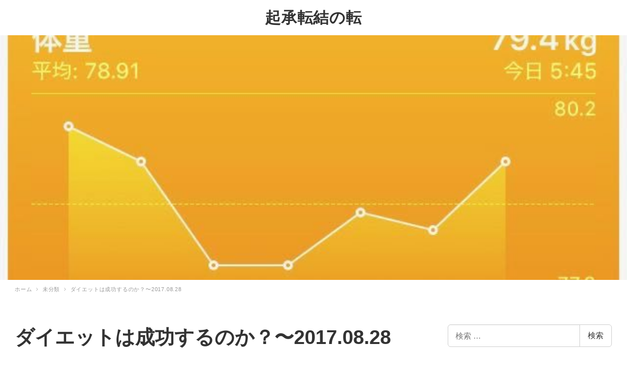

--- FILE ---
content_type: text/html; charset=UTF-8
request_url: http://yama9.jp/archives/1739
body_size: 11669
content:
<!DOCTYPE html>
<html lang="ja" data-sticky-footer="true">
<head>
	<title>ダイエットは成功するのか？〜2017.08.28 &#8211; 起承転結の転</title>
	<meta charset="UTF-8">
	<meta name="viewport" content="width=device-width, initial-scale=1, minimum-scale=1, viewport-fit=cover">
	<link rel="profile" href="http://gmpg.org/xfn/11">
		<link rel='dns-prefetch' href='//s0.wp.com' />
<link rel='dns-prefetch' href='//secure.gravatar.com' />
<link rel='dns-prefetch' href='//use.fontawesome.com' />
<link rel='dns-prefetch' href='//cdnjs.cloudflare.com' />
<link rel='dns-prefetch' href='//s.w.org' />
<link rel="alternate" type="application/rss+xml" title="起承転結の転 &raquo; フィード" href="http://yama9.jp/feed" />
<link rel='stylesheet' id='2017mono96.css-css'  href='http://yama9.jp/wp-content/plugins/2017-customcss-mono96/css/2017mono96.css?ver=1.0.0' type='text/css' media='all' />
<link rel='stylesheet' id='easy-profile-widget-css'  href='http://yama9.jp/wp-content/plugins/easy-profile-widget/assets/css/easy-profile-widget.css' type='text/css' media='all' />
<link rel='stylesheet' id='ts_fab_css-css'  href='http://yama9.jp/wp-content/plugins/fancier-author-box/css/ts-fab.min.css?ver=1.4' type='text/css' media='all' />
<link rel='stylesheet' id='fi_buttons-css'  href='http://yama9.jp/wp-content/plugins/feedly-insight/css/fi-buttons.css?ver=0.9.17%20beta' type='text/css' media='all' />
<link rel='stylesheet' id='snow-monkey-css'  href='http://yama9.jp/wp-content/themes/snow-monkey/assets/css/style.min.css?ver=1530359444' type='text/css' media='all' />
<link rel='stylesheet' id='jetpack-widget-social-icons-styles-css'  href='http://yama9.jp/wp-content/plugins/jetpack/modules/widgets/social-icons/social-icons.css?ver=20170506' type='text/css' media='all' />
<link rel='stylesheet' id='social-logos-css'  href='http://yama9.jp/wp-content/plugins/jetpack/_inc/social-logos/social-logos.min.css?ver=1' type='text/css' media='all' />
<link rel='stylesheet' id='jetpack_css-css'  href='http://yama9.jp/wp-content/plugins/jetpack/css/jetpack.css?ver=6.2.5' type='text/css' media='all' />
<script type='text/javascript' src='http://yama9.jp/wp-includes/js/jquery/jquery.js?ver=1.12.4'></script>
<script type='text/javascript' src='http://yama9.jp/wp-includes/js/jquery/jquery-migrate.min.js?ver=1.4.1'></script>
<script type='text/javascript' src='http://yama9.jp/wp-content/plugins/fancier-author-box/js/ts-fab.min.js?ver=1.4'></script>
<link rel='https://api.w.org/' href='http://yama9.jp/wp-json/' />
<link rel="EditURI" type="application/rsd+xml" title="RSD" href="http://yama9.jp/xmlrpc.php?rsd" />
<link rel="wlwmanifest" type="application/wlwmanifest+xml" href="http://yama9.jp/wp-includes/wlwmanifest.xml" /> 
<link rel='prev' title='食レポ 〜 無印良品のカレー 「ケララフィッシュ」' href='http://yama9.jp/archives/1734' />
<link rel='next' title='ニトリの組み替え自在なカジュアルソファを買ってみた' href='http://yama9.jp/archives/1742' />
<meta name="generator" content="WordPress 4.9.26" />
<link rel="canonical" href="http://yama9.jp/archives/1739" />
<link rel='shortlink' href='http://yama9.jp/?p=1739' />
<link rel="alternate" type="application/json+oembed" href="http://yama9.jp/wp-json/oembed/1.0/embed?url=http%3A%2F%2Fyama9.jp%2Farchives%2F1739" />
<link rel="alternate" type="text/xml+oembed" href="http://yama9.jp/wp-json/oembed/1.0/embed?url=http%3A%2F%2Fyama9.jp%2Farchives%2F1739&#038;format=xml" />
<!-- 特定の文字列を置換するjQuery -->
<script type="text/javascript">

jQuery(function($) {
    $('.site-info').each(function(){
      var txt = $(this).html();
      $(this).html(
      txt.replace(/Proudly powered by WordPress/,'(C) 2017-2026起承転結の転 . All right reserved.')
      );
    });
    });

jQuery(function($) {
   $(".site-info a").attr("href", "http://yama9.jp/")
});

</script>

<script>
  (function(i,s,o,g,r,a,m){i['GoogleAnalyticsObject']=r;i[r]=i[r]||function(){
  (i[r].q=i[r].q||[]).push(arguments)},i[r].l=1*new Date();a=s.createElement(o),
  m=s.getElementsByTagName(o)[0];a.async=1;a.src=g;m.parentNode.insertBefore(a,m)
  })(window,document,'script','https://www.google-analytics.com/analytics.js','ga');

  ga('create', 'UA-93518896-1', 'auto');
  ga('send', 'pageview');

</script>
<link rel='dns-prefetch' href='//v0.wordpress.com'/>
<style type='text/css'>img#wpstats{display:none}</style>	<script type="application/ld+json">
		{"@context":"http:\/\/schema.org","@type":"BlogPosting","headline":"\u30c0\u30a4\u30a8\u30c3\u30c8\u306f\u6210\u529f\u3059\u308b\u306e\u304b\uff1f\u301c2017.08.28","author":{"@type":"Person","name":"\u3084\u307e\u304d\u3085\u3046"},"publisher":{"@type":"Organization","url":"http:\/\/yama9.jp","name":"\u8d77\u627f\u8ee2\u7d50\u306e\u8ee2","logo":{"@type":"ImageObject","url":false}},"mainEntityOfPage":{"@type":"WebPage","@id":"http:\/\/yama9.jp\/archives\/1739"},"image":{"@type":"ImageObject","url":"http:\/\/yama9.jp\/wp-content\/uploads\/2017\/08\/285db58aedb8e290e2c00c4ca14779fa-2.jpg"},"datePublished":"2017-08-28T22:40:22+00:00","dateModified":"2017-08-28T22:40:22+00:00","articleBody":"\u3053\u30531\u9031\u9593\u306e\u4f53\u91cd\u5909\u52d5\u3002\r\n\u8ff7\u8d70\u4e2d\u3002\r\n\u4ed5\u4e8b\u304c\u5fd9\u3057\u304f\u3066\u3001\u751f\u6d3b\u304c\u4e0d\u898f\u5247\u3002\r\n\u591c\u306b\u98df\u3079\u308b\u3053\u3068\u3082\u3001\u6b69\u3051\u306a\u3044\u65e5\u3082\u3042\u308a\u3002\r\n\u304a\u307e\u3051\u306b\u5bdd\u4e0d\u8db3\u6c17\u5473\u3002\r\n"}	</script>
		<meta property="og:title" content="ダイエットは成功するのか？〜2017.08.28">
	<meta property="og:type" content="article">
	<meta property="og:url" content="http://yama9.jp/archives/1739">
	<meta property="og:image" content="http://yama9.jp/wp-content/uploads/2017/08/285db58aedb8e290e2c00c4ca14779fa-2.jpg">
	<meta property="og:site_name" content="起承転結の転">
	<meta property="og:description" content="ここ1週間の体重変動。 迷走中。 仕事が忙しくて、生活が不規則。 夜に食べることも、歩けない日もあり。 おまけ&hellip;">
	<meta property="og:locale" content="ja_JP">
				<meta name="twitter:card" content="summary">
	
		<style>html { font-size: 16px }a { color: #bd3c4f }.c-btn { background-color: #bd3c4f }@media (min-width: 64em) { .c-btn:hover,.c-btn:active,.c-btn:focus { background-color: #aa3647 } }.c-comment .comment-reply-link { background-color: #bd3c4f }@media (min-width: 64em) { .c-comment .comment-reply-link:hover,.c-comment .comment-reply-link:active,.c-comment .comment-reply-link:focus { background-color: #aa3647 } }.c-drawer { background-color: #bd3c4f }.c-entries--rich-media .c-entry-summary__figure::after,.c-entries--rich-media .c-page-summary__figure::after { background-color: rgba(189,60,79, 0.4);background-image: radial-gradient(rgba(189,60,79, 0.9) 33%, transparent 33%) }.c-entry-summary__term { background-color: #bd3c4f }.c-entry__content > h2 { border-color: #bd3c4f }.c-entry__content > table thead th { background-color: #bd3c4f;border-right-color: #d98692;border-left-color: #d98692 }.c-page-summary__more { border-color: #bd3c4f;color: #bd3c4f }@media (min-width: 64em) { .c-page-summary__more:hover,.c-page-summary__more:active,.c-page-summary__more:focus { background-color: #bd3c4f } }.c-page-top { background-color: #bd3c4f }@media (min-width: 64em) { .c-page-top:hover,.c-page-top:active,.c-page-top:focus { background-color: #aa3647 } }.c-pagination__item { background-color: #bd3c4f }.c-prev-next-nav__item > a::before { background-color: rgba(189,60,79, 0.4);background-image: radial-gradient(rgba(189,60,79, 0.9) 33%, transparent 33%) }.c-section__title::after { background-color: #bd3c4f }.snow-monkey-recent-posts__more { background-color: #bd3c4f }@media (min-width: 64em) { .snow-monkey-recent-posts__more:hover,.snow-monkey-recent-posts__more:active,.snow-monkey-recent-posts__more:focus { background-color: #aa3647 } }.tag-cloud-link::before { color: #bd3c4f }.textwidget > h2 { border-color: #bd3c4f }.textwidget > table thead th { background-color: #bd3c4f;border-right-color: #d98692;border-left-color: #d98692 }.wpaw-any-posts__term { background-color: #bd3c4f }@media (min-width: 64em) { .wpaw-pickup-slider__item-more:hover,.wpaw-pickup-slider__item-more:active,.wpaw-pickup-slider__item-more:focus { background-color: #bd3c4f;border-color: #bd3c4f } }.wpaw-pickup-slider .slick-arrow { background-color: #bd3c4f }@media (min-width: 64em) { .wpaw-pickup-slider .slick-arrow:hover,.wpaw-pickup-slider .slick-arrow:active,.wpaw-pickup-slider .slick-arrow:focus { background-color: #aa3647 } }.wpaw-pr-box__more { background-color: #bd3c4f }@media (min-width: 64em) { .wpaw-pr-box__more:hover,.wpaw-pr-box__more:active,.wpaw-pr-box__more:focus { background-color: #aa3647 } }.wpaw-ranking__term { background-color: #bd3c4f }.wpaw-recent-posts__term { background-color: #bd3c4f }.wpaw-showcase__more { background-color: #bd3c4f }@media (min-width: 64em) { .wpaw-showcase__more:hover,.wpaw-showcase__more:active,.wpaw-showcase__more:focus { background-color: #aa3647 } }.wp-profile-box__detail-btn { background-color: #bd3c4f;border-color: #bd3c4f }.wp-profile-box__archives-btn { border-color: #bd3c4f;color: #bd3c4f }.wpac-btn { background-color: #bd3c4f }@media (min-width: 64em) { .wpac-btn:hover,.wpac-btn:active,.wpac-btn:focus { background-color: #aa3647 } }.wpac-section__title::after { background-color: #bd3c4f }.wpac-columns__col-inner > h2 { border-color: #bd3c4f }.wpac-columns__col-inner > table thead th { background-color: #bd3c4f;border-right-color: #d98692;border-left-color: #d98692 }.wpac-section__body > h2 { border-color: #bd3c4f }.wpac-section__body > table thead th { background-color: #bd3c4f;border-right-color: #d98692;border-left-color: #d98692 }.wpcf7-submit { background-color: #bd3c4f }@media (min-width: 64em) { .wpcf7-submit:hover,.wpcf7-submit:active,.wpcf7-submit:focus { background-color: #aa3647 } }.wpco .contents-outline ol li a::before { background-color: #bd3c4f }.p-footer-sticky-nav .c-navbar__item[class*="current_"] > a,.p-footer-sticky-nav .c-navbar__item[class*="current-"] > a { color: #bd3c4f }@media (min-width: 64em) { .p-footer-sticky-nav .c-navbar__item:hover > a,.p-footer-sticky-nav .c-navbar__item:active > a,.p-footer-sticky-nav .c-navbar__item:focus > a { color: #bd3c4f } }.p-global-nav .c-navbar__item[class*="current_"] > a,.p-global-nav .c-navbar__item[class*="current-"] > a,.l-header[data-l-header-type="overlay"] [data-has-global-nav] .p-global-nav .c-navbar__item[class*="current_"] > a,.l-header[data-l-header-type="overlay"] [data-has-global-nav] .p-global-nav .c-navbar__item[class*="current-"] > a { color: #bd3c4f }@media (min-width: 64em) { .p-global-nav .c-navbar__item:hover > a,.p-global-nav .c-navbar__item:active > a,.p-global-nav .c-navbar__item:focus > a,.l-header[data-l-header-type="overlay"] [data-has-global-nav] .p-global-nav .c-navbar__item:hover > a,.l-header[data-l-header-type="overlay"] [data-has-global-nav] .p-global-nav .c-navbar__item:active > a,.l-header[data-l-header-type="overlay"] [data-has-global-nav] .p-global-nav .c-navbar__item:focus > a { color: #bd3c4f } }.p-global-nav .c-navbar__item > .c-navbar__submenu::before { border-bottom-color: #bd3c4f }.p-global-nav .c-navbar__submenu { background-color: #bd3c4f }.p-term-description > h2 { border-color: #bd3c4f }.p-term-description > table thead th { background-color: #bd3c4f;border-right-color: #d98692;border-left-color: #d98692 }</style>
<!-- Jetpack Open Graph Tags -->
<meta property="og:type" content="article" />
<meta property="og:title" content="ダイエットは成功するのか？〜2017.08.28" />
<meta property="og:url" content="http://yama9.jp/archives/1739" />
<meta property="og:description" content="ここ1週間の体重変動。 迷走中。 仕事が忙しくて、生活が不規則。 夜に食べることも、歩けない日もあり。 おまけ&hellip;" />
<meta property="article:published_time" content="2017-08-28T13:40:22+00:00" />
<meta property="article:modified_time" content="2017-08-28T13:40:22+00:00" />
<meta property="og:site_name" content="起承転結の転" />
<meta property="og:image" content="http://yama9.jp/wp-content/uploads/2017/08/285db58aedb8e290e2c00c4ca14779fa-2.jpg" />
<meta property="og:image:width" content="640" />
<meta property="og:image:height" content="378" />
<meta property="og:locale" content="ja_JP" />
<meta name="twitter:text:title" content="ダイエットは成功するのか？〜2017.08.28" />
<meta name="twitter:image" content="http://yama9.jp/wp-content/uploads/2017/08/285db58aedb8e290e2c00c4ca14779fa-2.jpg?w=640" />
<meta name="twitter:card" content="summary_large_image" />

<!-- End Jetpack Open Graph Tags -->
</head>

<body class="post-template-default single single-post postid-1739 single-format-standard l-body--right-sidebar l-body" id="body">
	
		<div class="l-container">
		<header class="l-header" role="banner" data-l-header-type="" data-snow-monkey-default-header-position="sticky">
	
<div class="l-center-header" data-has-global-nav="false">
	<div class="c-container">
		<div class="l-center-header__row">
			<div class="c-row c-row--margin-s c-row--middle c-row--between c-row--nowrap">
				
				
				<div class="c-row__col c-row__col--1-1 c-row__col--lg-1-1 u-text-center">
					<div class="c-site-branding">
	
		<div class="c-site-branding__title">
						<a href="http://yama9.jp">起承転結の転</a>
				</div>

	
	</div>
				</div>

				
							</div>
		</div>

			</div>
</div>

	</header>

		<div class="l-contents" role="document">
			
			
<div
	class="c-page-header js-bg-parallax"
	style="background-image: url(http://yama9.jp/wp-content/uploads/2017/08/285db58aedb8e290e2c00c4ca14779fa-2.jpg);"
	data-has-content="false"
	data-has-image="true"
	>

	</div>

			<div class="c-container">
				
<ol class="c-breadcrumbs" itemscope itemtype="http://schema.org/BreadcrumbList">
			<li class="c-breadcrumbs__item" itemprop="itemListElement" itemscope itemtype="http://schema.org/ListItem">
							<a itemscope itemtype="http://schema.org/Thing" itemprop="item" href="http://yama9.jp">
					<span itemprop="name">ホーム</span>
				</a>
						<meta itemprop="position" content="1" />
		</li>
			<li class="c-breadcrumbs__item" itemprop="itemListElement" itemscope itemtype="http://schema.org/ListItem">
							<a itemscope itemtype="http://schema.org/Thing" itemprop="item" href="http://yama9.jp/archives/category/%e6%9c%aa%e5%88%86%e9%a1%9e">
					<span itemprop="name">未分類</span>
				</a>
						<meta itemprop="position" content="2" />
		</li>
			<li class="c-breadcrumbs__item" itemprop="itemListElement" itemscope itemtype="http://schema.org/ListItem">
							<span itemscope itemtype="http://schema.org/Thing" itemprop="item">
					<span itemprop="name">ダイエットは成功するのか？〜2017.08.28</span>
				</span>
						<meta itemprop="position" content="3" />
		</li>
	</ol>

				<div class="l-contents__inner">
					<main class="l-contents__main" role="main">
						
<article class="post-1739 post type-post status-publish format-standard has-post-thumbnail category-1 c-entry">
			<header class="c-entry__header">
			<h1 class="c-entry__title">ダイエットは成功するのか？〜2017.08.28</h1>
			<div class="c-entry__meta">
				
<ul class="c-meta">
		<li class="c-meta__item c-meta__item--published">
		<time datetime="2017-08-28T22:40:22+00:00">
			<i class="far fa-clock" aria-hidden="true"></i>
			<span class="screen-reader-text">投稿日</span>
			2017年8月28日		</time>
	</li>
		<li class="c-meta__item c-meta__item--author">
		<span class="screen-reader-text">著者</span>
		<img alt='やまきゅう' src='http://yama9.jp/wp-content/uploads/2017/06/d2fb1704533d5791caceed44716b2f19-96x96.jpg' class='avatar avatar-96 photo' height='96' width='96' />		やまきゅう	</li>
		<li class="c-meta__item c-meta__item--categories">
		<span class="screen-reader-text">カテゴリー</span>
		<i class="fas fa-folder" aria-hidden="true"></i>
		<a href="http://yama9.jp/archives/category/%e6%9c%aa%e5%88%86%e9%a1%9e">未分類</a>
	</li>
	</ul>
			</div>
		</header>
	
	
	<div class="c-entry__content">
		
		
		
		
<div
	class="wpco-wrapper"
	aria-hidden="true"
	id="wpco-10885899546961623a6e5b2"
	data-wpco-post-class=".post-1739"
	data-wpco-selector=".c-entry__content"
	data-wpco-headings="h2,h3,h4,h5,h6"
	data-wpco-move="true"
	>
	
	<div class="wpco">
		<h2 class="wpco__title">目次</h2>
		<div class="contents-outline"></div>
	</div>
</div>

		<div class="sharedaddy sd-sharing-enabled"><div class="robots-nocontent sd-block sd-social sd-social-icon sd-sharing"><div class="sd-content"><ul><li class="share-twitter"><a rel="nofollow" data-shared="sharing-twitter-1739" class="share-twitter sd-button share-icon no-text" href="http://yama9.jp/archives/1739?share=twitter" target="_blank" title="クリックして Twitter で共有"><span></span><span class="sharing-screen-reader-text">クリックして Twitter で共有 (新しいウィンドウで開きます)</span></a></li><li class="share-facebook"><a rel="nofollow" data-shared="sharing-facebook-1739" class="share-facebook sd-button share-icon no-text" href="http://yama9.jp/archives/1739?share=facebook" target="_blank" title="Facebook で共有するにはクリックしてください"><span></span><span class="sharing-screen-reader-text">Facebook で共有するにはクリックしてください (新しいウィンドウで開きます)</span></a></li><li class="share-hatena"><a rel="nofollow" data-shared="sharing-hatena-1739" class="share-hatena sd-button share-icon no-text" href="http://b.hatena.ne.jp/entry/panel/?url=http://yama9.jp/archives/1739&amp;btitle=ダイエットは成功するのか？〜2017.08.28&amp;share=hatena" target="_blank" title="クリックしてはてなブックマークで共有"><span></span><span class="sharing-screen-reader-text">クリックしてはてなブックマークで共有 (新しいウィンドウで開きます)</span></a></li><li class="share-feedly"><a rel="nofollow" data-shared="" class="share-feedly sd-button share-icon no-text" href="http://feedly.com/i/subscription%2Ffeed%2Fhttp%3A%2F%2Fyama9.jp%2Ffeed" target="_blank" title="クリックして Feedly で購読"><span></span><span class="sharing-screen-reader-text">クリックして Feedly で購読 (新しいウィンドウで開きます)</span></a></li><li class="share-end"></li></ul></div></div></div><p>ここ1週間の体重変動。<br />
迷走中。<br />
仕事が忙しくて、生活が不規則。<br />
夜に食べることも、歩けない日もあり。<br />
おまけに寝不足気味。</p>
<div id="ts-fab-below" class="ts-fab-wrapper"><span class="screen-reader-text">The following two tabs change content below.</span><ul class="ts-fab-list"><li class="ts-fab-bio-link"><a href="#ts-fab-bio-below">この記事を書いた人</a></li><li class="ts-fab-latest-posts-link"><a href="#ts-fab-latest-posts-below">最新の記事</a></li></ul><div class="ts-fab-tabs">
	<div class="ts-fab-tab" id="ts-fab-bio-below">
		<div class="ts-fab-avatar"><img alt='やまきゅう' src='http://yama9.jp/wp-content/uploads/2017/06/d2fb1704533d5791caceed44716b2f19-80x80.jpg' class='avatar avatar-80 photo' height='80' width='80' /><div class="ts-fab-social-links"></div>
		</div>
		
		<div class="ts-fab-text">
			<div class="ts-fab-header"><h4>やまきゅう</h4></div><!-- /.ts-fab-header -->
			<div class="ts-fab-content">宮崎在住。
フリーで映像制作の仕事をしているが、50歳を過ぎてなお自分探しをしている人生方向音痴オヤジ。
人生の後半戦を突き進むオヤジが、何を愛し、考え、体験したのか、このブログに記録（log）していきます。
<a href="http://yama9.jp/profile">詳しくはコチラ</a></div>
		</div>
	</div>
	<div class="ts-fab-tab" id="ts-fab-latest-posts-below">
		<div class="ts-fab-avatar"><img alt='やまきゅう' src='http://yama9.jp/wp-content/uploads/2017/06/d2fb1704533d5791caceed44716b2f19-80x80.jpg' class='avatar avatar-80 photo' height='80' width='80' /><div class="ts-fab-social-links"></div>
		</div>
		<div class="ts-fab-text">
			<div class="ts-fab-header">
				<h4>最新記事 by やまきゅう <span class="latest-see-all">(<a href="http://yama9.jp/archives/author/1" rel="nofollow">全て見る</a>)</span></h4>
			</div>
			<ul class="ts-fab-latest">
				<li>
					<a href="http://yama9.jp/archives/4555">まさかリンガーハットのチャーハンで感動するとは…</a><span> - 2021年4月16日</span> 
				</li>
				<li>
					<a href="http://yama9.jp/archives/4546">コロナ禍で感じたよかったこと</a><span> - 2020年5月22日</span> 
				</li>
				<li>
					<a href="http://yama9.jp/archives/4543">いい歳こいて…虫歯治療</a><span> - 2020年5月21日</span> 
				</li>
		</ul></div>
	</div>
		</div>
	</div><div class="sharedaddy sd-sharing-enabled"><div class="robots-nocontent sd-block sd-social sd-social-icon sd-sharing"><div class="sd-content"><ul><li class="share-twitter"><a rel="nofollow" data-shared="sharing-twitter-1739" class="share-twitter sd-button share-icon no-text" href="http://yama9.jp/archives/1739?share=twitter" target="_blank" title="クリックして Twitter で共有"><span></span><span class="sharing-screen-reader-text">クリックして Twitter で共有 (新しいウィンドウで開きます)</span></a></li><li class="share-facebook"><a rel="nofollow" data-shared="sharing-facebook-1739" class="share-facebook sd-button share-icon no-text" href="http://yama9.jp/archives/1739?share=facebook" target="_blank" title="Facebook で共有するにはクリックしてください"><span></span><span class="sharing-screen-reader-text">Facebook で共有するにはクリックしてください (新しいウィンドウで開きます)</span></a></li><li class="share-hatena"><a rel="nofollow" data-shared="sharing-hatena-1739" class="share-hatena sd-button share-icon no-text" href="http://b.hatena.ne.jp/entry/panel/?url=http://yama9.jp/archives/1739&amp;btitle=ダイエットは成功するのか？〜2017.08.28&amp;share=hatena" target="_blank" title="クリックしてはてなブックマークで共有"><span></span><span class="sharing-screen-reader-text">クリックしてはてなブックマークで共有 (新しいウィンドウで開きます)</span></a></li><li class="share-feedly"><a rel="nofollow" data-shared="" class="share-feedly sd-button share-icon no-text" href="http://feedly.com/i/subscription%2Ffeed%2Fhttp%3A%2F%2Fyama9.jp%2Ffeed" target="_blank" title="クリックして Feedly で購読"><span></span><span class="sharing-screen-reader-text">クリックして Feedly で購読 (新しいウィンドウで開きます)</span></a></li><li class="share-end"></li></ul></div></div></div>			</div>

	
	<footer class="c-entry__footer">
		
		
				<div class="wp-profile-box">
			<h2 class="wp-profile-box__title">この記事を書いた人</h2>
			<div class="wp-profile-box__container">
				<div class="wp-profile-box__figure">
					<img alt='やまきゅう' src='http://yama9.jp/wp-content/uploads/2017/06/d2fb1704533d5791caceed44716b2f19-96x96.jpg' class='avatar avatar-96 photo' height='96' width='96' />				</div>
				<div class="wp-profile-box__body">
					<h3 class="wp-profile-box__name">
						やまきゅう					</h3>
					<div class="wp-profile-box__content">
						<p>宮崎在住。<br />
フリーで映像制作の仕事をしているが、50歳を過ぎてなお自分探しをしている人生方向音痴オヤジ。<br />
人生の後半戦を突き進むオヤジが、何を愛し、考え、体験したのか、このブログに記録（log）していきます。<br />
<a href="http://yama9.jp/profile">詳しくはコチラ</a></p>
					</div>

					<div class="wp-profile-box__buttons">
												
						<a class="wp-profile-box__archives-btn" href="http://yama9.jp/archives/author/1">
							記事一覧						</a>
					</div>

														</div>
			</div>
		</div>
		
		
			</footer>
</article>


<div class="c-prev-next-nav">
			<div class="c-prev-next-nav__item c-prev-next-nav__item--next">
											<a href="http://yama9.jp/archives/1742">
					<div class="c-prev-next-nav__item-figure"
						style="background-image: url(http://yama9.jp/wp-content/uploads/2017/08/1ac539ebf53c12cbcd9f466f277d4d16-1024x576.jpg)"
					></div>
					<div class="c-prev-next-nav__item-label">
													<i class="fas fa-angle-left" aria-hidden="true"></i>
							新しい投稿											</div>
					<div class="c-prev-next-nav__item-title">
						ニトリの組み替え自在なカジュアルソファを買ってみた					</div>
				</a>
					</div>
			<div class="c-prev-next-nav__item c-prev-next-nav__item--prev">
											<a href="http://yama9.jp/archives/1734">
					<div class="c-prev-next-nav__item-figure"
						style="background-image: url(http://yama9.jp/wp-content/uploads/2017/08/muji-1-2.jpg)"
					></div>
					<div class="c-prev-next-nav__item-label">
													古い投稿							<i class="fas fa-angle-right" aria-hidden="true"></i>
											</div>
					<div class="c-prev-next-nav__item-title">
						食レポ 〜 無印良品のカレー 「ケララフィッシュ」					</div>
				</a>
					</div>
		</div>



<aside class="p-related-posts c-entry-aside">
	<h2 class="p-related-posts__title c-entry-aside__title">
		<span>
			関連記事					</span>
	</h2>

	
		<ul class="c-entries c-entries--rich-media">
											<li class="c-entries__item">
					<a href="http://yama9.jp/archives/4078">
	<section class="c-entry-summary c-entry-summary--category-1">
		<div class="c-entry-summary__figure">
						<span style="background-image: url(http://yama9.jp/wp-content/uploads/2018/08/hb-1.jpg)"></span>
							<span class="c-entry-summary__term">未分類</span>
					</div>
		<div class="c-entry-summary__body">
			<header class="c-entry-summary__header">
				<h2 class="c-entry-summary__title">
					2018年8月9日 誕生日の一日				</h2>
			</header>
			<div class="c-entry-summary__content">
				<p>&nbsp; 久しぶりに仕事で完徹して迎えた朝… 体重計に乗った時に今日が誕生日だと知った。 &#038;nb [&hellip;]</p>
<div class="sharedaddy sd-sharing-enabled"><div class="robots-nocontent sd-block sd-social sd-social-icon sd-sharing"><div class="sd-content"><ul><li class="share-twitter"><a rel="nofollow" data-shared="sharing-twitter-1739" class="share-twitter sd-button share-icon no-text" href="http://yama9.jp/archives/1739?share=twitter" target="_blank" title="クリックして Twitter で共有"><span></span><span class="sharing-screen-reader-text">クリックして Twitter で共有 (新しいウィンドウで開きます)</span></a></li><li class="share-facebook"><a rel="nofollow" data-shared="sharing-facebook-1739" class="share-facebook sd-button share-icon no-text" href="http://yama9.jp/archives/1739?share=facebook" target="_blank" title="Facebook で共有するにはクリックしてください"><span></span><span class="sharing-screen-reader-text">Facebook で共有するにはクリックしてください (新しいウィンドウで開きます)</span></a></li><li class="share-hatena"><a rel="nofollow" data-shared="sharing-hatena-1739" class="share-hatena sd-button share-icon no-text" href="http://b.hatena.ne.jp/entry/panel/?url=http://yama9.jp/archives/1739&amp;btitle=ダイエットは成功するのか？〜2017.08.28&amp;share=hatena" target="_blank" title="クリックしてはてなブックマークで共有"><span></span><span class="sharing-screen-reader-text">クリックしてはてなブックマークで共有 (新しいウィンドウで開きます)</span></a></li><li class="share-feedly"><a rel="nofollow" data-shared="" class="share-feedly sd-button share-icon no-text" href="http://feedly.com/i/subscription%2Ffeed%2Fhttp%3A%2F%2Fyama9.jp%2Ffeed" target="_blank" title="クリックして Feedly で購読"><span></span><span class="sharing-screen-reader-text">クリックして Feedly で購読 (新しいウィンドウで開きます)</span></a></li><li class="share-end"></li></ul></div></div></div>			</div>
			<div class="c-entry-summary__meta">
				<ul class="c-meta">
					<li class="c-meta__item c-meta__item--author">
						<img alt='やまきゅう' src='http://yama9.jp/wp-content/uploads/2017/06/d2fb1704533d5791caceed44716b2f19-96x96.jpg' class='avatar avatar-96 photo' height='96' width='96' />やまきゅう					</li>
					<li class="c-meta__item">
						2017年8月28日					</li>
				</ul>
			</div>
		</div>
	</section>
</a>
				</li>
											<li class="c-entries__item">
					<a href="http://yama9.jp/archives/2216">
	<section class="c-entry-summary c-entry-summary--category-1">
		<div class="c-entry-summary__figure">
						<span style="background-image: url(http://yama9.jp/wp-content/uploads/2017/11/karac-1-1024x576.jpg)"></span>
							<span class="c-entry-summary__term">未分類</span>
					</div>
		<div class="c-entry-summary__body">
			<header class="c-entry-summary__header">
				<h2 class="c-entry-summary__title">
					食レポ〜ファミリーマートの「国産鷄サラダチキン カラムーチョ ホットチリ味」				</h2>
			</header>
			<div class="c-entry-summary__content">
				<p>ある方のブログの記事を見て「国産鷄サラダチキン カラムーチョ ホットチリ味」なるものがファミマで販売 [&hellip;]</p>
<div class="sharedaddy sd-sharing-enabled"><div class="robots-nocontent sd-block sd-social sd-social-icon sd-sharing"><div class="sd-content"><ul><li class="share-twitter"><a rel="nofollow" data-shared="sharing-twitter-1739" class="share-twitter sd-button share-icon no-text" href="http://yama9.jp/archives/1739?share=twitter" target="_blank" title="クリックして Twitter で共有"><span></span><span class="sharing-screen-reader-text">クリックして Twitter で共有 (新しいウィンドウで開きます)</span></a></li><li class="share-facebook"><a rel="nofollow" data-shared="sharing-facebook-1739" class="share-facebook sd-button share-icon no-text" href="http://yama9.jp/archives/1739?share=facebook" target="_blank" title="Facebook で共有するにはクリックしてください"><span></span><span class="sharing-screen-reader-text">Facebook で共有するにはクリックしてください (新しいウィンドウで開きます)</span></a></li><li class="share-hatena"><a rel="nofollow" data-shared="sharing-hatena-1739" class="share-hatena sd-button share-icon no-text" href="http://b.hatena.ne.jp/entry/panel/?url=http://yama9.jp/archives/1739&amp;btitle=ダイエットは成功するのか？〜2017.08.28&amp;share=hatena" target="_blank" title="クリックしてはてなブックマークで共有"><span></span><span class="sharing-screen-reader-text">クリックしてはてなブックマークで共有 (新しいウィンドウで開きます)</span></a></li><li class="share-feedly"><a rel="nofollow" data-shared="" class="share-feedly sd-button share-icon no-text" href="http://feedly.com/i/subscription%2Ffeed%2Fhttp%3A%2F%2Fyama9.jp%2Ffeed" target="_blank" title="クリックして Feedly で購読"><span></span><span class="sharing-screen-reader-text">クリックして Feedly で購読 (新しいウィンドウで開きます)</span></a></li><li class="share-end"></li></ul></div></div></div>			</div>
			<div class="c-entry-summary__meta">
				<ul class="c-meta">
					<li class="c-meta__item c-meta__item--author">
						<img alt='やまきゅう' src='http://yama9.jp/wp-content/uploads/2017/06/d2fb1704533d5791caceed44716b2f19-96x96.jpg' class='avatar avatar-96 photo' height='96' width='96' />やまきゅう					</li>
					<li class="c-meta__item">
						2017年8月28日					</li>
				</ul>
			</div>
		</div>
	</section>
</a>
				</li>
											<li class="c-entries__item">
					<a href="http://yama9.jp/archives/1818">
	<section class="c-entry-summary c-entry-summary--category-1">
		<div class="c-entry-summary__figure">
						<span style="background-image: url(http://yama9.jp/wp-content/uploads/2017/09/tukimii-1-1024x576.jpg)"></span>
							<span class="c-entry-summary__term">未分類</span>
					</div>
		<div class="c-entry-summary__body">
			<header class="c-entry-summary__header">
				<h2 class="c-entry-summary__title">
					食レポ マクドナルド 〜何度目の正直？　「月見バーガー」				</h2>
			</header>
			<div class="c-entry-summary__content">
				<p>まず言っておこう。 私はマクドナルドが好きだ！ そんな私でも、まず注文しないバーガーメニューというも [&hellip;]</p>
<div class="sharedaddy sd-sharing-enabled"><div class="robots-nocontent sd-block sd-social sd-social-icon sd-sharing"><div class="sd-content"><ul><li class="share-twitter"><a rel="nofollow" data-shared="sharing-twitter-1739" class="share-twitter sd-button share-icon no-text" href="http://yama9.jp/archives/1739?share=twitter" target="_blank" title="クリックして Twitter で共有"><span></span><span class="sharing-screen-reader-text">クリックして Twitter で共有 (新しいウィンドウで開きます)</span></a></li><li class="share-facebook"><a rel="nofollow" data-shared="sharing-facebook-1739" class="share-facebook sd-button share-icon no-text" href="http://yama9.jp/archives/1739?share=facebook" target="_blank" title="Facebook で共有するにはクリックしてください"><span></span><span class="sharing-screen-reader-text">Facebook で共有するにはクリックしてください (新しいウィンドウで開きます)</span></a></li><li class="share-hatena"><a rel="nofollow" data-shared="sharing-hatena-1739" class="share-hatena sd-button share-icon no-text" href="http://b.hatena.ne.jp/entry/panel/?url=http://yama9.jp/archives/1739&amp;btitle=ダイエットは成功するのか？〜2017.08.28&amp;share=hatena" target="_blank" title="クリックしてはてなブックマークで共有"><span></span><span class="sharing-screen-reader-text">クリックしてはてなブックマークで共有 (新しいウィンドウで開きます)</span></a></li><li class="share-feedly"><a rel="nofollow" data-shared="" class="share-feedly sd-button share-icon no-text" href="http://feedly.com/i/subscription%2Ffeed%2Fhttp%3A%2F%2Fyama9.jp%2Ffeed" target="_blank" title="クリックして Feedly で購読"><span></span><span class="sharing-screen-reader-text">クリックして Feedly で購読 (新しいウィンドウで開きます)</span></a></li><li class="share-end"></li></ul></div></div></div>			</div>
			<div class="c-entry-summary__meta">
				<ul class="c-meta">
					<li class="c-meta__item c-meta__item--author">
						<img alt='やまきゅう' src='http://yama9.jp/wp-content/uploads/2017/06/d2fb1704533d5791caceed44716b2f19-96x96.jpg' class='avatar avatar-96 photo' height='96' width='96' />やまきゅう					</li>
					<li class="c-meta__item">
						2017年8月28日					</li>
				</ul>
			</div>
		</div>
	</section>
</a>
				</li>
											<li class="c-entries__item">
					<a href="http://yama9.jp/archives/2476">
	<section class="c-entry-summary c-entry-summary--category-1">
		<div class="c-entry-summary__figure">
						<span style="background-image: url(http://yama9.jp/wp-content/uploads/2017/12/komainu-1-1024x576.jpg)"></span>
							<span class="c-entry-summary__term">未分類</span>
					</div>
		<div class="c-entry-summary__body">
			<header class="c-entry-summary__header">
				<h2 class="c-entry-summary__title">
					我が家の狛犬〜オコリン坊とニコリン坊				</h2>
			</header>
			<div class="c-entry-summary__content">
				<p>おじゃる丸のキャラクター、オコリン坊とニコリン坊の貯金箱をパチリ。 食玩だったと思うのだが、もう十年 [&hellip;]</p>
<div class="sharedaddy sd-sharing-enabled"><div class="robots-nocontent sd-block sd-social sd-social-icon sd-sharing"><div class="sd-content"><ul><li class="share-twitter"><a rel="nofollow" data-shared="sharing-twitter-1739" class="share-twitter sd-button share-icon no-text" href="http://yama9.jp/archives/1739?share=twitter" target="_blank" title="クリックして Twitter で共有"><span></span><span class="sharing-screen-reader-text">クリックして Twitter で共有 (新しいウィンドウで開きます)</span></a></li><li class="share-facebook"><a rel="nofollow" data-shared="sharing-facebook-1739" class="share-facebook sd-button share-icon no-text" href="http://yama9.jp/archives/1739?share=facebook" target="_blank" title="Facebook で共有するにはクリックしてください"><span></span><span class="sharing-screen-reader-text">Facebook で共有するにはクリックしてください (新しいウィンドウで開きます)</span></a></li><li class="share-hatena"><a rel="nofollow" data-shared="sharing-hatena-1739" class="share-hatena sd-button share-icon no-text" href="http://b.hatena.ne.jp/entry/panel/?url=http://yama9.jp/archives/1739&amp;btitle=ダイエットは成功するのか？〜2017.08.28&amp;share=hatena" target="_blank" title="クリックしてはてなブックマークで共有"><span></span><span class="sharing-screen-reader-text">クリックしてはてなブックマークで共有 (新しいウィンドウで開きます)</span></a></li><li class="share-feedly"><a rel="nofollow" data-shared="" class="share-feedly sd-button share-icon no-text" href="http://feedly.com/i/subscription%2Ffeed%2Fhttp%3A%2F%2Fyama9.jp%2Ffeed" target="_blank" title="クリックして Feedly で購読"><span></span><span class="sharing-screen-reader-text">クリックして Feedly で購読 (新しいウィンドウで開きます)</span></a></li><li class="share-end"></li></ul></div></div></div>			</div>
			<div class="c-entry-summary__meta">
				<ul class="c-meta">
					<li class="c-meta__item c-meta__item--author">
						<img alt='やまきゅう' src='http://yama9.jp/wp-content/uploads/2017/06/d2fb1704533d5791caceed44716b2f19-96x96.jpg' class='avatar avatar-96 photo' height='96' width='96' />やまきゅう					</li>
					<li class="c-meta__item">
						2017年8月28日					</li>
				</ul>
			</div>
		</div>
	</section>
</a>
				</li>
								</ul>

	</aside>

					</main>

					<aside class="l-contents__sidebar" role="complementary">
						
<div class="l-sidebar-widget-area">
	<div id="search-2" class="c-widget widget_search"><form role="search" method="get" class="p-search-form" action="http://yama9.jp/"><label class="screen-reader-text" for="s">検索</label><div class="c-input-group"><div class="c-input-group__field"><input type="search" placeholder="検索 &hellip;" value="" name="s"></div><button class="c-input-group__btn">検索</button></div></form></div>		<div id="recent-posts-2" class="c-widget widget_recent_entries">		<h2 class="c-widget__title">最近の投稿</h2>		<ul>
											<li>
					<a href="http://yama9.jp/archives/4555">まさかリンガーハットのチャーハンで感動するとは…</a>
									</li>
											<li>
					<a href="http://yama9.jp/archives/4546">コロナ禍で感じたよかったこと</a>
									</li>
											<li>
					<a href="http://yama9.jp/archives/4543">いい歳こいて…虫歯治療</a>
									</li>
											<li>
					<a href="http://yama9.jp/archives/4538">別れの味はチェダーチーズ&#038;コーンポタージュ</a>
									</li>
											<li>
					<a href="http://yama9.jp/archives/4532">散髪に行った</a>
									</li>
					</ul>
		</div><div id="archives-2" class="c-widget widget_archive"><h2 class="c-widget__title">アーカイブ</h2>		<ul>
			<li><a href='http://yama9.jp/archives/date/2021/04'>2021年4月</a></li>
	<li><a href='http://yama9.jp/archives/date/2020/05'>2020年5月</a></li>
	<li><a href='http://yama9.jp/archives/date/2020/04'>2020年4月</a></li>
	<li><a href='http://yama9.jp/archives/date/2019/03'>2019年3月</a></li>
	<li><a href='http://yama9.jp/archives/date/2019/01'>2019年1月</a></li>
	<li><a href='http://yama9.jp/archives/date/2018/12'>2018年12月</a></li>
	<li><a href='http://yama9.jp/archives/date/2018/11'>2018年11月</a></li>
	<li><a href='http://yama9.jp/archives/date/2018/10'>2018年10月</a></li>
	<li><a href='http://yama9.jp/archives/date/2018/09'>2018年9月</a></li>
	<li><a href='http://yama9.jp/archives/date/2018/08'>2018年8月</a></li>
	<li><a href='http://yama9.jp/archives/date/2018/07'>2018年7月</a></li>
	<li><a href='http://yama9.jp/archives/date/2018/06'>2018年6月</a></li>
	<li><a href='http://yama9.jp/archives/date/2018/05'>2018年5月</a></li>
	<li><a href='http://yama9.jp/archives/date/2018/04'>2018年4月</a></li>
	<li><a href='http://yama9.jp/archives/date/2018/03'>2018年3月</a></li>
	<li><a href='http://yama9.jp/archives/date/2018/02'>2018年2月</a></li>
	<li><a href='http://yama9.jp/archives/date/2018/01'>2018年1月</a></li>
	<li><a href='http://yama9.jp/archives/date/2017/12'>2017年12月</a></li>
	<li><a href='http://yama9.jp/archives/date/2017/11'>2017年11月</a></li>
	<li><a href='http://yama9.jp/archives/date/2017/10'>2017年10月</a></li>
	<li><a href='http://yama9.jp/archives/date/2017/09'>2017年9月</a></li>
	<li><a href='http://yama9.jp/archives/date/2017/08'>2017年8月</a></li>
	<li><a href='http://yama9.jp/archives/date/2017/07'>2017年7月</a></li>
	<li><a href='http://yama9.jp/archives/date/2017/06'>2017年6月</a></li>
	<li><a href='http://yama9.jp/archives/date/2017/05'>2017年5月</a></li>
	<li><a href='http://yama9.jp/archives/date/2017/04'>2017年4月</a></li>
	<li><a href='http://yama9.jp/archives/date/2017/03'>2017年3月</a></li>
		</ul>
		</div><div id="categories-2" class="c-widget widget_categories"><h2 class="c-widget__title">カテゴリー</h2>		<ul>
	<li class="cat-item cat-item-1"><a href="http://yama9.jp/archives/category/%e6%9c%aa%e5%88%86%e9%a1%9e" >未分類</a>
</li>
		</ul>
</div><div id="meta-2" class="c-widget widget_meta"><h2 class="c-widget__title">メタ情報</h2>			<ul>
						<li><a href="http://yama9.jp/wp-login.php">ログイン</a></li>
			<li><a href="http://yama9.jp/feed">投稿の <abbr title="Really Simple Syndication">RSS</abbr></a></li>
			<li><a href="http://yama9.jp/comments/feed">コメントの <abbr title="Really Simple Syndication">RSS</abbr></a></li>
			<li><a href="https://ja.wordpress.org/" title="Powered by WordPress, state-of-the-art semantic personal publishing platform.">WordPress.org</a></li>			</ul>
			</div>	</div>
					</aside>
				</div>

							</div>
		</div>

		<footer class="l-footer" role="content-info">
			
<div class="c-copyright">
	<div class="c-container">
		Snow Monkey theme by <a href="https://2inc.org" target="_blank">モンキーレンチ</a> Powered by <a href="https://wordpress.org/" target="_blank">WordPress</a>	</div>
</div>
</footer>


<div class="c-page-top" aria-hidden="true">
	<a href="#body">
		<span class="fas fa-chevron-up" aria-hidden="true" title="上にスクロール"></span>
	</a>
</div>
	</div>

		<script type="text/javascript">
			window._wpemojiSettings = {"baseUrl":"https:\/\/s.w.org\/images\/core\/emoji\/11\/72x72\/","ext":".png","svgUrl":"https:\/\/s.w.org\/images\/core\/emoji\/11\/svg\/","svgExt":".svg","source":{"concatemoji":"http:\/\/yama9.jp\/wp-includes\/js\/wp-emoji-release.min.js?ver=4.9.26"}};
			!function(e,a,t){var n,r,o,i=a.createElement("canvas"),p=i.getContext&&i.getContext("2d");function s(e,t){var a=String.fromCharCode;p.clearRect(0,0,i.width,i.height),p.fillText(a.apply(this,e),0,0);e=i.toDataURL();return p.clearRect(0,0,i.width,i.height),p.fillText(a.apply(this,t),0,0),e===i.toDataURL()}function c(e){var t=a.createElement("script");t.src=e,t.defer=t.type="text/javascript",a.getElementsByTagName("head")[0].appendChild(t)}for(o=Array("flag","emoji"),t.supports={everything:!0,everythingExceptFlag:!0},r=0;r<o.length;r++)t.supports[o[r]]=function(e){if(!p||!p.fillText)return!1;switch(p.textBaseline="top",p.font="600 32px Arial",e){case"flag":return s([55356,56826,55356,56819],[55356,56826,8203,55356,56819])?!1:!s([55356,57332,56128,56423,56128,56418,56128,56421,56128,56430,56128,56423,56128,56447],[55356,57332,8203,56128,56423,8203,56128,56418,8203,56128,56421,8203,56128,56430,8203,56128,56423,8203,56128,56447]);case"emoji":return!s([55358,56760,9792,65039],[55358,56760,8203,9792,65039])}return!1}(o[r]),t.supports.everything=t.supports.everything&&t.supports[o[r]],"flag"!==o[r]&&(t.supports.everythingExceptFlag=t.supports.everythingExceptFlag&&t.supports[o[r]]);t.supports.everythingExceptFlag=t.supports.everythingExceptFlag&&!t.supports.flag,t.DOMReady=!1,t.readyCallback=function(){t.DOMReady=!0},t.supports.everything||(n=function(){t.readyCallback()},a.addEventListener?(a.addEventListener("DOMContentLoaded",n,!1),e.addEventListener("load",n,!1)):(e.attachEvent("onload",n),a.attachEvent("onreadystatechange",function(){"complete"===a.readyState&&t.readyCallback()})),(n=t.source||{}).concatemoji?c(n.concatemoji):n.wpemoji&&n.twemoji&&(c(n.twemoji),c(n.wpemoji)))}(window,document,window._wpemojiSettings);
		</script>
			<div style="display:none">
	<div class="grofile-hash-map-893a0e6696b391fa6f88d729a3c16f1f">
	</div>
	</div>
<style type="text/css">
img.wp-smiley,
img.emoji {
	display: inline !important;
	border: none !important;
	box-shadow: none !important;
	height: 1em !important;
	width: 1em !important;
	margin: 0 .07em !important;
	vertical-align: -0.1em !important;
	background: none !important;
	padding: 0 !important;
}
</style>

	<script type="text/javascript">
		window.WPCOM_sharing_counts = {"http:\/\/yama9.jp\/archives\/1739":1739};
	</script>
<script type='text/javascript' src='https://s0.wp.com/wp-content/js/devicepx-jetpack.js?ver=202602'></script>
<script type='text/javascript' src='https://secure.gravatar.com/js/gprofiles.js?ver=2026Janaa'></script>
<script type='text/javascript'>
/* <![CDATA[ */
var WPGroHo = {"my_hash":""};
/* ]]> */
</script>
<script type='text/javascript' src='http://yama9.jp/wp-content/plugins/jetpack/modules/wpgroho.js?ver=4.9.26'></script>
<script type='text/javascript'>
/* <![CDATA[ */
var inc2734_wp_share_buttons_facebook = {"endpoint":"http:\/\/yama9.jp\/wp-admin\/admin-ajax.php","action":"inc2734_wp_share_buttons_facebook","_ajax_nonce":"01e3ba106f"};
var inc2734_wp_share_buttons_twitter = {"endpoint":"http:\/\/yama9.jp\/wp-admin\/admin-ajax.php","action":"inc2734_wp_share_buttons_twitter","_ajax_nonce":"74690868c8"};
var inc2734_wp_share_buttons_hatena = {"endpoint":"http:\/\/yama9.jp\/wp-admin\/admin-ajax.php","action":"inc2734_wp_share_buttons_hatena","_ajax_nonce":"55855e230b"};
var inc2734_wp_share_buttons_feedly = {"endpoint":"http:\/\/yama9.jp\/wp-admin\/admin-ajax.php","action":"inc2734_wp_share_buttons_feedly","_ajax_nonce":"938b121e02"};
/* ]]> */
</script>
<script type='text/javascript'>
var snow_monkey_header_position_only_mobile = true
</script>
<script type='text/javascript' defer src='http://yama9.jp/wp-content/themes/snow-monkey/assets/js/app.min.js?ver=1530359444'></script>
<script>var s=document.createElement("script");s.src="https://use.fontawesome.com/releases/v5.0.9/js/all.js?ver=4.9.26";s.async=true;document.body.appendChild(s);</script><script>var s=document.createElement("script");s.src="https://use.fontawesome.com/releases/v5.0.9/js/v4-shims.js?ver=4.9.26";s.async=true;document.body.appendChild(s);</script><script>var s=document.createElement("script");s.src="https://cdnjs.cloudflare.com/ajax/libs/jquery-easing/1.3/jquery.easing.min.js?ver=4.9.26";s.async=true;document.body.appendChild(s);</script><script>var s=document.createElement("script");s.src="http://yama9.jp/wp-includes/js/wp-embed.min.js?ver=4.9.26";s.async=true;document.body.appendChild(s);</script><script type='text/javascript'>
/* <![CDATA[ */
var sharing_js_options = {"lang":"en","counts":"1"};
/* ]]> */
</script>
<script type='text/javascript' src='http://yama9.jp/wp-content/plugins/jetpack/_inc/build/sharedaddy/sharing.min.js?ver=6.2.5'></script>
<script type='text/javascript'>
var windowOpen;
			jQuery( document.body ).on( 'click', 'a.share-twitter', function() {
				// If there's another sharing window open, close it.
				if ( 'undefined' !== typeof windowOpen ) {
					windowOpen.close();
				}
				windowOpen = window.open( jQuery( this ).attr( 'href' ), 'wpcomtwitter', 'menubar=1,resizable=1,width=600,height=350' );
				return false;
			});
var windowOpen;
			jQuery( document.body ).on( 'click', 'a.share-facebook', function() {
				// If there's another sharing window open, close it.
				if ( 'undefined' !== typeof windowOpen ) {
					windowOpen.close();
				}
				windowOpen = window.open( jQuery( this ).attr( 'href' ), 'wpcomfacebook', 'menubar=1,resizable=1,width=600,height=400' );
				return false;
			});
var windowOpen;
			jQuery( document.body ).on( 'click', 'a.share-hatena', function() {
				// If there's another sharing window open, close it.
				if ( 'undefined' !== typeof windowOpen ) {
					windowOpen.close();
				}
				windowOpen = window.open( jQuery( this ).attr( 'href' ), 'wpcomhatena', 'menubar=1,resizable=1,width=365,height=220' );
				return false;
			});
var windowOpen;
			jQuery( document.body ).on( 'click', 'a.share-feedly', function() {
				// If there's another sharing window open, close it.
				if ( 'undefined' !== typeof windowOpen ) {
					windowOpen.close();
				}
				windowOpen = window.open( jQuery( this ).attr( 'href' ), 'wpcomfeedly', 'menubar=1,resizable=1,width=968,height=600' );
				return false;
			});
</script>
<script type='text/javascript' src='http://yama9.jp/wp-content/plugins/feedly-insight/js/hatena-sharing.min.js?ver=0.9.17%20beta'></script>
<script type='text/javascript' src='https://stats.wp.com/e-202602.js' async='async' defer='defer'></script>
<script type='text/javascript'>
	_stq = window._stq || [];
	_stq.push([ 'view', {v:'ext',j:'1:6.2.5',blog:'125540598',post:'1739',tz:'9',srv:'yama9.jp'} ]);
	_stq.push([ 'clickTrackerInit', '125540598', '1739' ]);
</script>
</body>
</html>


--- FILE ---
content_type: text/css
request_url: http://yama9.jp/wp-content/themes/snow-monkey/assets/css/style.min.css?ver=1530359444
body_size: 35942
content:
@charset "UTF-8";
/*!
 * Name: Basis v9.0.0
 * Description: A lightweight responsive Sass/CSS framework based on flexible box.
 * Author: Takashi Kitajima ( inc2734 )
 * Author URL: https://2inc.org
 * GitHub Repository: https://github.com/sass-basis/basis
 * License: MIT
 */@font-face{font-family:basis;src:url(../../vendor/inc2734/wp-basis/src/assets/packages/sass-basis/src/font/basis.eot);src:url(../../vendor/inc2734/wp-basis/src/assets/packages/sass-basis/src/font/basis.eot#iefix) format("embedded-opentype"),url(../../vendor/inc2734/wp-basis/src/assets/packages/sass-basis/src/font/basis.ttf) format("truetype"),url(../../vendor/inc2734/wp-basis/src/assets/packages/sass-basis/src/font/basis.woff) format("woff"),url(../../vendor/inc2734/wp-basis/src/assets/packages/sass-basis/src/font/basis.svg#basis) format("svg");font-weight:400;font-style:normal}
/*! normalize.css v7.0.0 | MIT License | github.com/necolas/normalize.css */html{line-height:1.15;-ms-text-size-adjust:100%;-webkit-text-size-adjust:100%}body{margin:0}article,aside,footer,header,nav,section{display:block}h1{font-size:2em;margin:.67em 0}figcaption,figure,main{display:block}figure{margin:1em 40px}hr{box-sizing:content-box;height:0;overflow:visible}pre{font-family:monospace,monospace;font-size:1em}a{background-color:transparent;-webkit-text-decoration-skip:objects}abbr[title]{border-bottom:none;text-decoration:underline;-webkit-text-decoration:underline dotted;text-decoration:underline dotted}b,strong{font-weight:inherit;font-weight:bolder}code,kbd,samp{font-family:monospace,monospace;font-size:1em}dfn{font-style:italic}mark{background-color:#ff0;color:#000}small{font-size:80%}sub,sup{font-size:75%;line-height:0;position:relative;vertical-align:baseline}sub{bottom:-.25em}sup{top:-.5em}audio,video{display:inline-block}audio:not([controls]){display:none;height:0}img{border-style:none}svg:not(:root){overflow:hidden}button,input,optgroup,select,textarea{font-family:sans-serif;font-size:100%;line-height:1.15;margin:0}button,input{overflow:visible}button,select{text-transform:none}[type=reset],[type=submit],button,html [type=button]{-webkit-appearance:button}[type=button]::-moz-focus-inner,[type=reset]::-moz-focus-inner,[type=submit]::-moz-focus-inner,button::-moz-focus-inner{border-style:none;padding:0}[type=button]:-moz-focusring,[type=reset]:-moz-focusring,[type=submit]:-moz-focusring,button:-moz-focusring{outline:1px dotted ButtonText}fieldset{padding:.35em .75em .625em}legend{box-sizing:border-box;color:inherit;display:table;max-width:100%;padding:0;white-space:normal}progress{display:inline-block;vertical-align:baseline}textarea{overflow:auto}[type=checkbox],[type=radio]{box-sizing:border-box;padding:0}[type=number]::-webkit-inner-spin-button,[type=number]::-webkit-outer-spin-button{height:auto}[type=search]{-webkit-appearance:textfield;outline-offset:-2px}[type=search]::-webkit-search-cancel-button,[type=search]::-webkit-search-decoration{-webkit-appearance:none}::-webkit-file-upload-button{-webkit-appearance:button;font:inherit}details,menu{display:block}summary{display:list-item}canvas{display:inline-block}[hidden],template{display:none}*{box-sizing:border-box}:after,:before{box-sizing:inherit}blockquote,body,dd,dl,dt,fieldset,figure,h1,h2,h3,h4,h5,h6,hr,html,iframe,legend,li,ol,p,pre,table,textarea,ul{margin:0;padding:0}html{font-size:100%}body{color:#333;font-family:Helvetica Neue,Helvetica,Arial,sans-serif;font-size:16px;font-size:1rem;line-height:1.86957;-webkit-font-smoothing:antialiased;-moz-osx-font-smoothing:grayscale}code,kbd,pre,samp{font-size:14px;font-size:.875rem;line-height:1.99379;font-family:_,monospace}button,input,keygen,select,textarea{font-family:Helvetica Neue,Helvetica,Arial,sans-serif}button,input,optgroup,select,textarea{line-height:1.86957}img{height:auto;max-width:100%;vertical-align:middle}h1,h2,h3,h4,h5,h6{font-weight:700}h1{font-size:40px;font-size:2.5rem;line-height:1.34783}h2,h3{font-size:24px;font-size:1.5rem;line-height:1.57971}h4{font-size:20px;font-size:1.25rem;line-height:1.69565}h5,h6{font-size:16px;font-size:1rem;line-height:1.86957}ol,ul{margin-left:1.5em}dt{font-weight:700}blockquote,dd{margin-left:0}blockquote{border-left:.5rem solid #eee;padding:1rem 0 1rem 1rem}blockquote :last-child{margin-bottom:0}blockquote footer{color:#444;font-size:90%}code{background-color:#eee;border-radius:6px;padding:2px 6px}pre{background-color:#f7f7f7;border:1px solid #eee;border-radius:6px;padding:1rem;overflow:auto}pre code{background-color:transparent;border:none;color:#333;font-size:100%;padding:0}label{cursor:pointer}.c-alert{display:block}.c-top-balloon{position:relative;background-color:#fff;border:1px solid #ccc}.c-top-balloon:after,.c-top-balloon:before{content:"";display:block;margin-left:-5px}.c-top-balloon:before{top:-10px;border-color:transparent transparent #ccc}.c-top-balloon:after,.c-top-balloon:before{position:absolute;left:50%;height:0;width:0;border-style:solid;border-width:0 5px 10px}.c-top-balloon:after{top:-8px;border-color:transparent transparent #fff}.c-right-balloon{position:relative;background-color:#fff;border:1px solid #ccc}.c-right-balloon:after,.c-right-balloon:before{content:"";display:block;margin-top:-5px}.c-right-balloon:before{right:-10px;border-color:transparent transparent transparent #ccc}.c-right-balloon:after,.c-right-balloon:before{position:absolute;top:50%;height:0;width:0;border-style:solid;border-width:5px 0 5px 10px}.c-right-balloon:after{right:-8px;border-color:transparent transparent transparent #fff}.c-bottom-balloon{position:relative;background-color:#fff;border:1px solid #ccc}.c-bottom-balloon:after,.c-bottom-balloon:before{content:"";display:block;margin-left:-5px}.c-bottom-balloon:before{bottom:-10px;border-color:#ccc transparent transparent}.c-bottom-balloon:after,.c-bottom-balloon:before{position:absolute;left:50%;height:0;width:0;border-style:solid;border-width:10px 5px 0}.c-bottom-balloon:after{bottom:-8px;border-color:#fff transparent transparent}.c-left-balloon{position:relative;background-color:#fff;border:1px solid #ccc}.c-left-balloon:after,.c-left-balloon:before{content:"";display:block;margin-top:-5px}.c-left-balloon:before{left:-10px;border-color:transparent #ccc transparent transparent}.c-left-balloon:after,.c-left-balloon:before{position:absolute;top:50%;height:0;width:0;border-style:solid;border-width:5px 10px 5px 0}.c-left-balloon:after{left:-8px;border-color:transparent #fff transparent transparent}.c-breadcrumbs{list-style:none;margin-left:0;padding-left:0}.c-breadcrumbs__item{display:inline}.c-breadcrumbs__item:nth-child(n+2):before{margin:0 5px;font-family:basis;speak:none;font-style:normal;font-weight:400;font-variant:normal;text-transform:none;line-height:1;-webkit-font-smoothing:antialiased;-moz-osx-font-smoothing:grayscale;content:"\e900"}.c-btn--block{display:block;width:100%}.c-btn--ghost{background-color:transparent!important;border:1px solid #fff;color:#fff}.c-checkbox{position:relative;display:inline-block;height:16px;width:16px}.c-checkbox>[type=checkbox],.c-checkbox__control,.c-checkbox__control:after,.c-checkbox__control:before{position:absolute;top:0;left:0;display:block;height:16px;width:16px}.c-checkbox>[type=checkbox]{z-index:1;cursor:pointer;opacity:0!important;outline:0}.c-checkbox>[type=checkbox]:checked~.c-checkbox__control:after{opacity:1}.c-checkbox__control{z-index:0}.c-checkbox__control:before{content:"";background-color:#fff;border:1px solid #ccc;border-radius:6px}.c-checkbox__control:after{font-family:basis;speak:none;font-style:normal;font-weight:400;font-variant:normal;text-transform:none;line-height:1;-webkit-font-smoothing:antialiased;-moz-osx-font-smoothing:grayscale;content:"\e901";opacity:0;display:-webkit-box;display:-ms-flexbox;display:flex;-webkit-box-align:center;-ms-flex-align:center;align-items:center;-webkit-box-pack:center;-ms-flex-pack:center;justify-content:center}.c-fluid-container{padding-right:.93478rem;padding-left:.93478rem}@media (min-width:40em){.c-fluid-container{padding-right:1.86957rem;padding-left:1.86957rem}}.c-container{padding-right:.93478rem;padding-left:.93478rem;margin-right:auto;margin-left:auto}@media (min-width:40em){.c-container{padding-right:1.86957rem;padding-left:1.86957rem}}@media (min-width:64em){.c-container{max-width:1280px}}.c-drawer{position:absolute;top:0;bottom:0;left:-100%;z-index:10;transition:left .2s ease-out;width:18.69565rem;max-width:80%;overflow-y:auto;visibility:hidden}.c-drawer[aria-hidden=false]{visibility:visible;left:0}.c-drawer__submenu{height:0;overflow:hidden}.c-drawer__submenu[aria-hidden=false]{height:auto;overflow:visible}.c-drawer__item>a,.c-drawer__subitem>a{display:block;text-decoration:none}.c-drawer__toggle{cursor:pointer}.c-drawer__menu{list-style:none;margin-left:0;padding-left:0}.c-drawer__item,.c-drawer__subitem{position:relative}.c-drawer__item{padding:.93478rem 1.86957rem 0}.c-drawer__submenu{list-style:none;margin-left:0;padding-left:0;margin:0 -1.86957rem 0 0;padding-left:1em}.c-drawer__subitem{padding:.93478rem 1.86957rem 0 0}.c-drawer__toggle{position:absolute;top:.93478rem;right:5px;bottom:0;height:1.86957rem;width:1.86957rem;display:-webkit-box;display:-ms-flexbox;display:flex;-webkit-box-align:center;-ms-flex-align:center;align-items:center;-webkit-box-pack:center;-ms-flex-pack:center;justify-content:center}.c-drawer--fixed{position:fixed}.c-entry__title{margin-top:0}.c-form-control{border:1px solid #ccc;border-radius:6px;outline:0;transition:border .2s ease-out;padding:.46739rem .93478rem;box-shadow:inset 0 1px 1px rgba(0,0,0,.035)}.c-form-control:hover{border-color:#999}.c-form-control:active,.c-form-control:focus,.c-form-control[aria-selected=true]{border-color:#85b7d9}textarea.c-form-control{height:auto;width:100%}.c-form-control[disabled]{background-color:#eee;cursor:not-allowed}.c-form-control[readonly]{background-color:#eee}.c-hamburger-btn{display:inline-block;cursor:pointer;text-align:center}.c-hamburger-btn__bars{position:relative;display:inline-block;box-sizing:content-box;height:16px;width:22px}.c-hamburger-btn__bar{position:absolute;right:0;left:0;display:block;background-color:#333;height:2px;transition:-webkit-transform .2s ease-out;transition:transform .2s ease-out;transition:transform .2s ease-out,-webkit-transform .2s ease-out}.c-hamburger-btn__bar:first-of-type{top:0}.c-hamburger-btn__bar:nth-of-type(2){top:7px}.c-hamburger-btn__bar:nth-of-type(3){top:14px}.c-hamburger-btn__label{font-family:Arial Narrow,Verdana,sans-serif;font-size:8px;line-height:1}.c-hamburger-btn[aria-expanded=true]>.c-hamburger-btn__bars>.c-hamburger-btn__bar:first-of-type,.c-hamburger-btn[aria-expanded=true]>.c-hamburger-btn__bars>.c-hamburger-btn__bar:nth-of-type(3){top:7px}.c-hamburger-btn[aria-expanded=true]>.c-hamburger-btn__bars>.c-hamburger-btn__bar:first-of-type{-webkit-transform:rotate(45deg);transform:rotate(45deg)}.c-hamburger-btn[aria-expanded=true]>.c-hamburger-btn__bars>.c-hamburger-btn__bar:nth-of-type(2){background-color:transparent}.c-hamburger-btn[aria-expanded=true]>.c-hamburger-btn__bars>.c-hamburger-btn__bar:nth-of-type(3){-webkit-transform:rotate(-45deg);transform:rotate(-45deg)}.c-hero{display:-webkit-box;display:-ms-flexbox;display:flex;-webkit-box-orient:horizontal;-webkit-box-direction:normal;-ms-flex-direction:row;flex-direction:row;-ms-flex-wrap:wrap;flex-wrap:wrap;position:relative}.c-hero__header{-ms-flex:none;flex:none;-ms-flex-item-align:start;align-self:flex-start}.c-hero__content,.c-hero__header{-webkit-box-flex:0;width:100%;position:relative}.c-hero__content{-ms-flex:none;flex:none;-ms-flex-item-align:center;align-self:center}.c-hero__footer{-webkit-box-flex:0;-ms-flex:none;flex:none;width:100%;position:relative;-ms-flex-item-align:end;align-self:flex-end}.c-hero--full{height:100vh}.c-hero--cover{background-size:cover;background-position:50% 50%;background-repeat:no-repeat}.c-hero--overlay{position:relative}.c-hero--overlay:before{position:absolute;top:0;right:0;bottom:0;left:0;content:"";background-color:rgba(0,0,0,.7)}@media (min-width:64em){.c-hero--fixed{background-attachment:fixed}}[class*=" c-ic-"],[class^=c-ic-]{font-family:basis;speak:none;font-style:normal;font-weight:400;font-variant:normal;text-transform:none;line-height:1;-webkit-font-smoothing:antialiased;-moz-osx-font-smoothing:grayscale}.c-ic-angle-right:before{content:"\e900"}.c-ic-check:before{content:"\e901"}.c-ic-angle-down:before{content:"\e902"}.c-input-group{display:-webkit-box;display:-ms-flexbox;display:flex;-ms-flex-wrap:nowrap;flex-wrap:nowrap;border-radius:6px}.c-input-group>:first-child{position:relative;border-radius:6px 0 0 6px;border-right:none}.c-input-group>:nth-last-child(2){position:relative;z-index:1}.c-input-group>:last-child{position:relative;z-index:0;left:-1px;border-radius:0 6px 6px 0}.c-input-group>:last-child:active,.c-input-group>:last-child:focus,.c-input-group>:last-child:hover{z-index:1}.c-input-group__addon{border:1px solid #ccc;padding:.46739rem .93478rem;-webkit-box-flex:0;-ms-flex:none;flex:none}.c-input-group__field{display:-webkit-box;display:-ms-flexbox;display:flex;-webkit-box-flex:1;-ms-flex:1;flex:1}.c-input-group__field>input[type=email],.c-input-group__field>input[type=number],.c-input-group__field>input[type=password],.c-input-group__field>input[type=search],.c-input-group__field>input[type=tel],.c-input-group__field>input[type=text],.c-input-group__field>input[type=url]{border:1px solid #ccc;border-radius:6px;outline:0;transition:border .2s ease-out;padding:.46739rem .93478rem;box-shadow:inset 0 1px 1px rgba(0,0,0,.035);border-radius:0;-webkit-box-flex:1;-ms-flex:1;flex:1;width:100%}.c-input-group__field>input[type=email]:hover,.c-input-group__field>input[type=number]:hover,.c-input-group__field>input[type=password]:hover,.c-input-group__field>input[type=search]:hover,.c-input-group__field>input[type=tel]:hover,.c-input-group__field>input[type=text]:hover,.c-input-group__field>input[type=url]:hover{border-color:#999}.c-input-group__field>input[type=email]:active,.c-input-group__field>input[type=email]:focus,.c-input-group__field>input[type=email][aria-selected=true],.c-input-group__field>input[type=number]:active,.c-input-group__field>input[type=number]:focus,.c-input-group__field>input[type=number][aria-selected=true],.c-input-group__field>input[type=password]:active,.c-input-group__field>input[type=password]:focus,.c-input-group__field>input[type=password][aria-selected=true],.c-input-group__field>input[type=search]:active,.c-input-group__field>input[type=search]:focus,.c-input-group__field>input[type=search][aria-selected=true],.c-input-group__field>input[type=tel]:active,.c-input-group__field>input[type=tel]:focus,.c-input-group__field>input[type=tel][aria-selected=true],.c-input-group__field>input[type=text]:active,.c-input-group__field>input[type=text]:focus,.c-input-group__field>input[type=text][aria-selected=true],.c-input-group__field>input[type=url]:active,.c-input-group__field>input[type=url]:focus,.c-input-group__field>input[type=url][aria-selected=true]{border-color:#85b7d9}.c-input-group__field>input[type=number],.c-input-group__field>input[type=password],.c-input-group__field>input[type=search],.c-input-group__field>input[type=tel],.c-input-group__field>input[type=text],.c-input-group__field>input[type=url],textarea.c-input-group__field>input[type=email]{height:auto;width:100%}.c-input-group__btn{display:inline-block;cursor:pointer;line-height:1;overflow:hidden;text-align:center;text-decoration:none;vertical-align:middle;white-space:nowrap;border:1px solid #ccc;border-radius:6px;outline:0;transition:border .2s ease-out;padding:.46739rem .93478rem;color:#333;-webkit-box-flex:0;-ms-flex:none;flex:none;overflow:visible}.c-input-group__btn:hover{border-color:#999}.c-input-group__btn:active,.c-input-group__btn:focus,.c-input-group__btn[aria-selected=true]{border-color:#85b7d9}.c-media{display:-webkit-box;display:-ms-flexbox;display:flex}.c-media__figure{-webkit-box-flex:0;-ms-flex:none;flex:none;background-size:cover;background-position:50% 50%;background-repeat:no-repeat}.c-media__figure>*{vertical-align:top;margin-top:.43478rem}.c-media__body{-webkit-box-flex:1;-ms-flex:1;flex:1}.c-media--middle{-webkit-box-align:center;-ms-flex-align:center;align-items:center}.c-media--reverse .c-media__figure{-webkit-box-ordinal-group:2;-ms-flex-order:1;order:1}.c-meta{list-style:none;margin-left:0;padding-left:0}.c-meta__item{display:inline}.c-navbar{list-style:none;margin-left:0;padding-left:0;display:-webkit-box;display:-ms-flexbox;display:flex;-webkit-box-orient:horizontal;-webkit-box-direction:normal;-ms-flex-direction:row;flex-direction:row;-ms-flex-wrap:nowrap;flex-wrap:nowrap}.c-navbar__item{position:relative}.c-navbar__item,.c-navbar__item>a{display:-webkit-box;display:-ms-flexbox;display:flex;-webkit-box-flex:1;-ms-flex:1 1 auto;flex:1 1 auto}.c-navbar__item>a{-webkit-box-align:center;-ms-flex-align:center;align-items:center;-webkit-box-pack:center;-ms-flex-pack:center;justify-content:center;text-align:center;text-decoration:none}.c-navbar__item>.c-navbar__submenu{position:absolute;top:100%;right:0;left:0}.c-navbar__subitem{position:relative}.c-navbar__subitem>a{display:block;text-decoration:none}.c-navbar__subitem>.c-navbar__submenu{position:absolute;top:0;left:100%}.c-navbar__submenu{list-style:none;margin-left:0;padding-left:0;min-width:220px;opacity:0;visibility:hidden;transition:opacity .2s ease-out}.c-navbar__submenu[aria-hidden=false]{visibility:visible;opacity:1}.c-navbar--left .c-navbar__item{-webkit-box-flex:0;-ms-flex:0 1 auto;flex:0 1 auto}.c-navbar--right{-webkit-box-pack:end;-ms-flex-pack:end;justify-content:flex-end}.c-navbar--right .c-navbar__item{-webkit-box-flex:0;-ms-flex:0 1 auto;flex:0 1 auto}.c-navbar--right .c-navbar__item>.c-navbar__submenu{position:absolute;top:100%;right:0;left:auto}.c-navbar--right .c-navbar__subitem>.c-navbar__submenu{position:absolute;top:0;right:100%;left:auto}.c-page-effect{position:fixed;top:0;right:0;bottom:0;left:0;z-index:1000000;display:-webkit-box;display:-ms-flexbox;display:flex;-webkit-box-align:center;-ms-flex-align:center;align-items:center;-webkit-box-pack:center;-ms-flex-pack:center;justify-content:center;background-color:#fff}.c-page-effect[data-page-effect=fadein][aria-hidden=true]{opacity:0;z-index:-1;-webkit-animation:a .4s ease-in 0s;animation:a .4s ease-in 0s}.c-page-effect[data-page-effect=fadeout][aria-hidden=false]{opacity:1;z-index:1000000;-webkit-animation:b .2s ease-in 0s;animation:b .2s ease-in 0s}@-webkit-keyframes a{0%{z-index:1000000;opacity:1}to{opacity:0}}@keyframes a{0%{z-index:1000000;opacity:1}to{opacity:0}}@-webkit-keyframes b{0%{z-index:1000000;opacity:0}to{opacity:1}}@keyframes b{0%{z-index:1000000;opacity:0}to{opacity:1}}.c-page-effect__item{-webkit-box-flex:0;-ms-flex:0 1 auto;flex:0 1 auto}.c-page-header__title{margin:0}.c-pagination__item,.c-pagination__item-ellipsis,.c-pagination__item-link{display:inline-block}.c-radio{position:relative;display:inline-block;height:16px;width:16px}.c-radio>[type=radio],.c-radio__control,.c-radio__control:before{position:absolute;top:0;left:0;display:block;height:16px;width:16px;border-radius:100%}.c-radio>[type=radio]{z-index:1;cursor:pointer;opacity:0!important;outline:0}.c-radio>[type=radio]:checked~.c-radio__control:after{opacity:1}.c-radio__control{z-index:0}.c-radio__control:before{content:"";background-color:#fff;border:1px solid #ccc}.c-radio__control:after{position:absolute;top:50%;left:50%;-webkit-transform:translate(-50%,-50%);transform:translate(-50%,-50%);content:"";display:block;background-color:#333;height:8px;width:8px;border-radius:100%;opacity:0}@media (max-width:39.9375em){.c-responsive-table{overflow:auto;white-space:nowrap}.c-responsive-table::-webkit-scrollbar{height:5px}.c-responsive-table::-webkit-scrollbar-track{background:#f1f1f1}.c-responsive-table::-webkit-scrollbar-thumb{background:#bcbcbc}.c-responsive-table>table{width:100%}}.c-row{display:-webkit-box;display:-ms-flexbox;display:flex;-ms-flex-wrap:wrap;flex-wrap:wrap}.c-row__col{max-width:100%;-webkit-box-flex:1;-ms-flex:1 1 0%;flex:1 1 0%}.c-row--reverse{-webkit-box-orient:horizontal;-webkit-box-direction:reverse;-ms-flex-direction:row-reverse;flex-direction:row-reverse}.c-row--nowrap{-ms-flex-wrap:nowrap;flex-wrap:nowrap}.c-row--left{-webkit-box-pack:start;-ms-flex-pack:start;justify-content:flex-start}.c-row--right{-webkit-box-pack:end;-ms-flex-pack:end;justify-content:flex-end}.c-row--center{-webkit-box-pack:center;-ms-flex-pack:center;justify-content:center}.c-row--between{-webkit-box-pack:justify;-ms-flex-pack:justify;justify-content:space-between}.c-row--around{-ms-flex-pack:distribute;justify-content:space-around}.c-row--top{-webkit-box-align:start;-ms-flex-align:start;align-items:flex-start}.c-row--bottom{-webkit-box-align:end;-ms-flex-align:end;align-items:flex-end}.c-row--middle{-webkit-box-align:center;-ms-flex-align:center;align-items:center}.c-row--baseline{-webkit-box-align:baseline;-ms-flex-align:baseline;align-items:baseline}.c-row--collapse{margin-right:0;margin-left:0;margin-bottom:0}.c-row--collapse>.c-row__col{padding-right:0;padding-left:0;margin-bottom:0}.c-row--margin{margin-right:-.93478rem;margin-left:-.93478rem;margin-bottom:-1.86957rem}.c-row--margin>.c-row__col{padding-right:.93478rem;padding-left:.93478rem;margin-bottom:1.86957rem}.c-row--margin-s{margin-right:-.46739rem;margin-left:-.46739rem;margin-bottom:-.93478rem}.c-row--margin-s>.c-row__col{padding-right:.46739rem;padding-left:.46739rem;margin-bottom:.93478rem}.c-row--margin-l{margin-right:-1.86957rem;margin-left:-1.86957rem;margin-bottom:-3.73913rem}.c-row--margin-l>.c-row__col{padding-right:1.86957rem;padding-left:1.86957rem;margin-bottom:3.73913rem}.c-row--fill>.c-row__col{display:-webkit-box;display:-ms-flexbox;display:flex}.c-row--fill>.c-row__col>*{-webkit-box-flex:0;-ms-flex:0 1 100%;flex:0 1 100%;max-width:100%}@media (min-width:40em){.c-row--md-nowrap{-ms-flex-wrap:nowrap;flex-wrap:nowrap}.c-row--md-left{-webkit-box-pack:start;-ms-flex-pack:start;justify-content:flex-start}.c-row--md-right{-webkit-box-pack:end;-ms-flex-pack:end;justify-content:flex-end}.c-row--md-center{-webkit-box-pack:center;-ms-flex-pack:center;justify-content:center}.c-row--md-between{-webkit-box-pack:justify;-ms-flex-pack:justify;justify-content:space-between}.c-row--md-around{-ms-flex-pack:distribute;justify-content:space-around}.c-row--md-top{-webkit-box-align:start;-ms-flex-align:start;align-items:flex-start}.c-row--md-bottom{-webkit-box-align:end;-ms-flex-align:end;align-items:flex-end}.c-row--md-middle{-webkit-box-align:center;-ms-flex-align:center;align-items:center}.c-row--md-baseline{-webkit-box-align:baseline;-ms-flex-align:baseline;align-items:baseline}.c-row--md-collapse{margin-right:0;margin-left:0;margin-bottom:0}.c-row--md-collapse>.c-row__col{padding-right:0;padding-left:0;margin-bottom:0}.c-row--md-margin{margin-right:-.93478rem;margin-left:-.93478rem;margin-bottom:-1.86957rem}.c-row--md-margin>.c-row__col{padding-right:.93478rem;padding-left:.93478rem;margin-bottom:1.86957rem}.c-row--md-margin-s{margin-right:-.46739rem;margin-left:-.46739rem;margin-bottom:-.93478rem}.c-row--md-margin-s>.c-row__col{padding-right:.46739rem;padding-left:.46739rem;margin-bottom:.93478rem}.c-row--md-margin-l{margin-right:-1.86957rem;margin-left:-1.86957rem;margin-bottom:-3.73913rem}.c-row--md-margin-l>.c-row__col{padding-right:1.86957rem;padding-left:1.86957rem;margin-bottom:3.73913rem}.c-row--md-fill>.c-row__col{display:-webkit-box;display:-ms-flexbox;display:flex}.c-row--md-fill>.c-row__col>*{-webkit-box-flex:0;-ms-flex:0 1 100%;flex:0 1 100%;max-width:100%}}@media (min-width:64em){.c-row--lg-nowrap{-ms-flex-wrap:nowrap;flex-wrap:nowrap}.c-row--lg-left{-webkit-box-pack:start;-ms-flex-pack:start;justify-content:flex-start}.c-row--lg-right{-webkit-box-pack:end;-ms-flex-pack:end;justify-content:flex-end}.c-row--lg-center{-webkit-box-pack:center;-ms-flex-pack:center;justify-content:center}.c-row--lg-between{-webkit-box-pack:justify;-ms-flex-pack:justify;justify-content:space-between}.c-row--lg-around{-ms-flex-pack:distribute;justify-content:space-around}.c-row--lg-top{-webkit-box-align:start;-ms-flex-align:start;align-items:flex-start}.c-row--lg-bottom{-webkit-box-align:end;-ms-flex-align:end;align-items:flex-end}.c-row--lg-middle{-webkit-box-align:center;-ms-flex-align:center;align-items:center}.c-row--lg-baseline{-webkit-box-align:baseline;-ms-flex-align:baseline;align-items:baseline}.c-row--lg-collapse{margin-right:0;margin-left:0;margin-bottom:0}.c-row--lg-collapse>.c-row__col{padding-right:0;padding-left:0;margin-bottom:0}.c-row--lg-margin{margin-right:-.93478rem;margin-left:-.93478rem;margin-bottom:-1.86957rem}.c-row--lg-margin>.c-row__col{padding-right:.93478rem;padding-left:.93478rem;margin-bottom:1.86957rem}.c-row--lg-margin-s{margin-right:-.46739rem;margin-left:-.46739rem;margin-bottom:-.93478rem}.c-row--lg-margin-s>.c-row__col{padding-right:.46739rem;padding-left:.46739rem;margin-bottom:.93478rem}.c-row--lg-margin-l{margin-right:-1.86957rem;margin-left:-1.86957rem;margin-bottom:-3.73913rem}.c-row--lg-margin-l>.c-row__col{padding-right:1.86957rem;padding-left:1.86957rem;margin-bottom:3.73913rem}.c-row--lg-fill>.c-row__col{display:-webkit-box;display:-ms-flexbox;display:flex}.c-row--lg-fill>.c-row__col>*{-webkit-box-flex:0;-ms-flex:0 1 100%;flex:0 1 100%;max-width:100%}}@media (min-width:80em){.c-row--xl-nowrap{-ms-flex-wrap:nowrap;flex-wrap:nowrap}.c-row--xl-left{-webkit-box-pack:start;-ms-flex-pack:start;justify-content:flex-start}.c-row--xl-right{-webkit-box-pack:end;-ms-flex-pack:end;justify-content:flex-end}.c-row--xl-center{-webkit-box-pack:center;-ms-flex-pack:center;justify-content:center}.c-row--xl-between{-webkit-box-pack:justify;-ms-flex-pack:justify;justify-content:space-between}.c-row--xl-around{-ms-flex-pack:distribute;justify-content:space-around}.c-row--xl-top{-webkit-box-align:start;-ms-flex-align:start;align-items:flex-start}.c-row--xl-bottom{-webkit-box-align:end;-ms-flex-align:end;align-items:flex-end}.c-row--xl-middle{-webkit-box-align:center;-ms-flex-align:center;align-items:center}.c-row--xl-baseline{-webkit-box-align:baseline;-ms-flex-align:baseline;align-items:baseline}.c-row--xl-collapse{margin-right:0;margin-left:0;margin-bottom:0}.c-row--xl-collapse>.c-row__col{padding-right:0;padding-left:0;margin-bottom:0}.c-row--xl-margin{margin-right:-.93478rem;margin-left:-.93478rem;margin-bottom:-1.86957rem}.c-row--xl-margin>.c-row__col{padding-right:.93478rem;padding-left:.93478rem;margin-bottom:1.86957rem}.c-row--xl-margin-s{margin-right:-.46739rem;margin-left:-.46739rem;margin-bottom:-.93478rem}.c-row--xl-margin-s>.c-row__col{padding-right:.46739rem;padding-left:.46739rem;margin-bottom:.93478rem}.c-row--xl-margin-l{margin-right:-1.86957rem;margin-left:-1.86957rem;margin-bottom:-3.73913rem}.c-row--xl-margin-l>.c-row__col{padding-right:1.86957rem;padding-left:1.86957rem;margin-bottom:3.73913rem}.c-row--xl-fill>.c-row__col{display:-webkit-box;display:-ms-flexbox;display:flex}.c-row--xl-fill>.c-row__col>*{-webkit-box-flex:0;-ms-flex:0 1 100%;flex:0 1 100%;max-width:100%}}.c-row__col--1-2,.c-row__col--2-4,.c-row__col--3-6,.c-row__col--4-8,.c-row__col--5-10,.c-row__col--6-12{max-width:100%;-webkit-box-flex:0;-ms-flex:0 1 50%;flex:0 1 50%;max-width:50%}.c-row__col--1-3,.c-row__col--2-6,.c-row__col--3-9,.c-row__col--4-12{max-width:100%;-webkit-box-flex:0;-ms-flex:0 1 33.33333%;flex:0 1 33.33333%;max-width:33.33333%}.c-row__col--2-3,.c-row__col--4-6,.c-row__col--6-9,.c-row__col--8-12{max-width:100%;-webkit-box-flex:0;-ms-flex:0 1 66.66667%;flex:0 1 66.66667%;max-width:66.66667%}.c-row__col--1-4,.c-row__col--2-8,.c-row__col--3-12{max-width:100%;-webkit-box-flex:0;-ms-flex:0 1 25%;flex:0 1 25%;max-width:25%}.c-row__col--3-4,.c-row__col--6-8,.c-row__col--9-12{max-width:100%;-webkit-box-flex:0;-ms-flex:0 1 75%;flex:0 1 75%;max-width:75%}.c-row__col--1-5,.c-row__col--2-10{max-width:100%;-webkit-box-flex:0;-ms-flex:0 1 20%;flex:0 1 20%;max-width:20%}.c-row__col--2-5,.c-row__col--4-10{max-width:100%;-webkit-box-flex:0;-ms-flex:0 1 40%;flex:0 1 40%;max-width:40%}.c-row__col--3-5,.c-row__col--6-10{max-width:100%;-webkit-box-flex:0;-ms-flex:0 1 60%;flex:0 1 60%;max-width:60%}.c-row__col--4-5,.c-row__col--8-10{max-width:100%;-webkit-box-flex:0;-ms-flex:0 1 80%;flex:0 1 80%;max-width:80%}.c-row__col--1-6,.c-row__col--2-12{max-width:100%;-webkit-box-flex:0;-ms-flex:0 1 16.66667%;flex:0 1 16.66667%;max-width:16.66667%}.c-row__col--5-6,.c-row__col--10-12{max-width:100%;-webkit-box-flex:0;-ms-flex:0 1 83.33333%;flex:0 1 83.33333%;max-width:83.33333%}.c-row__col--1-7{max-width:100%;-webkit-box-flex:0;-ms-flex:0 1 14.28571%;flex:0 1 14.28571%;max-width:14.28571%}.c-row__col--2-7{max-width:100%;-webkit-box-flex:0;-ms-flex:0 1 28.57143%;flex:0 1 28.57143%;max-width:28.57143%}.c-row__col--3-7{max-width:100%;-webkit-box-flex:0;-ms-flex:0 1 42.85714%;flex:0 1 42.85714%;max-width:42.85714%}.c-row__col--4-7{max-width:100%;-webkit-box-flex:0;-ms-flex:0 1 57.14286%;flex:0 1 57.14286%;max-width:57.14286%}.c-row__col--5-7{max-width:100%;-webkit-box-flex:0;-ms-flex:0 1 71.42857%;flex:0 1 71.42857%;max-width:71.42857%}.c-row__col--6-7{max-width:100%;-webkit-box-flex:0;-ms-flex:0 1 85.71429%;flex:0 1 85.71429%;max-width:85.71429%}.c-row__col--1-8{max-width:100%;-webkit-box-flex:0;-ms-flex:0 1 12.5%;flex:0 1 12.5%;max-width:12.5%}.c-row__col--3-8{max-width:100%;-webkit-box-flex:0;-ms-flex:0 1 37.5%;flex:0 1 37.5%;max-width:37.5%}.c-row__col--5-8{max-width:100%;-webkit-box-flex:0;-ms-flex:0 1 62.5%;flex:0 1 62.5%;max-width:62.5%}.c-row__col--7-8{max-width:100%;-webkit-box-flex:0;-ms-flex:0 1 87.5%;flex:0 1 87.5%;max-width:87.5%}.c-row__col--1-9{max-width:100%;-webkit-box-flex:0;-ms-flex:0 1 11.11111%;flex:0 1 11.11111%;max-width:11.11111%}.c-row__col--2-9{max-width:100%;-webkit-box-flex:0;-ms-flex:0 1 22.22222%;flex:0 1 22.22222%;max-width:22.22222%}.c-row__col--4-9{max-width:100%;-webkit-box-flex:0;-ms-flex:0 1 44.44444%;flex:0 1 44.44444%;max-width:44.44444%}.c-row__col--5-9{max-width:100%;-webkit-box-flex:0;-ms-flex:0 1 55.55556%;flex:0 1 55.55556%;max-width:55.55556%}.c-row__col--7-9{max-width:100%;-webkit-box-flex:0;-ms-flex:0 1 77.77778%;flex:0 1 77.77778%;max-width:77.77778%}.c-row__col--8-9{max-width:100%;-webkit-box-flex:0;-ms-flex:0 1 88.88889%;flex:0 1 88.88889%;max-width:88.88889%}.c-row__col--1-10{max-width:100%;-webkit-box-flex:0;-ms-flex:0 1 10%;flex:0 1 10%;max-width:10%}.c-row__col--3-10{max-width:100%;-webkit-box-flex:0;-ms-flex:0 1 30%;flex:0 1 30%;max-width:30%}.c-row__col--7-10{max-width:100%;-webkit-box-flex:0;-ms-flex:0 1 70%;flex:0 1 70%;max-width:70%}.c-row__col--9-10{max-width:100%;-webkit-box-flex:0;-ms-flex:0 1 90%;flex:0 1 90%;max-width:90%}.c-row__col--1-11{max-width:100%;-webkit-box-flex:0;-ms-flex:0 1 9.09091%;flex:0 1 9.09091%;max-width:9.09091%}.c-row__col--2-11{max-width:100%;-webkit-box-flex:0;-ms-flex:0 1 18.18182%;flex:0 1 18.18182%;max-width:18.18182%}.c-row__col--3-11{max-width:100%;-webkit-box-flex:0;-ms-flex:0 1 27.27273%;flex:0 1 27.27273%;max-width:27.27273%}.c-row__col--4-11{max-width:100%;-webkit-box-flex:0;-ms-flex:0 1 36.36364%;flex:0 1 36.36364%;max-width:36.36364%}.c-row__col--5-11{max-width:100%;-webkit-box-flex:0;-ms-flex:0 1 45.45455%;flex:0 1 45.45455%;max-width:45.45455%}.c-row__col--6-11{max-width:100%;-webkit-box-flex:0;-ms-flex:0 1 54.54545%;flex:0 1 54.54545%;max-width:54.54545%}.c-row__col--7-11{max-width:100%;-webkit-box-flex:0;-ms-flex:0 1 63.63636%;flex:0 1 63.63636%;max-width:63.63636%}.c-row__col--8-11{max-width:100%;-webkit-box-flex:0;-ms-flex:0 1 72.72727%;flex:0 1 72.72727%;max-width:72.72727%}.c-row__col--9-11{max-width:100%;-webkit-box-flex:0;-ms-flex:0 1 81.81818%;flex:0 1 81.81818%;max-width:81.81818%}.c-row__col--10-11{max-width:100%;-webkit-box-flex:0;-ms-flex:0 1 90.90909%;flex:0 1 90.90909%;max-width:90.90909%}.c-row__col--1-12{max-width:100%;-webkit-box-flex:0;-ms-flex:0 1 8.33333%;flex:0 1 8.33333%;max-width:8.33333%}.c-row__col--5-12{max-width:100%;-webkit-box-flex:0;-ms-flex:0 1 41.66667%;flex:0 1 41.66667%;max-width:41.66667%}.c-row__col--7-12{max-width:100%;-webkit-box-flex:0;-ms-flex:0 1 58.33333%;flex:0 1 58.33333%;max-width:58.33333%}.c-row__col--11-12{max-width:100%;-webkit-box-flex:0;-ms-flex:0 1 91.66667%;flex:0 1 91.66667%;max-width:91.66667%}.c-row__col--1-1,.c-row__col--2-2,.c-row__col--3-3,.c-row__col--4-4,.c-row__col--5-5,.c-row__col--6-6,.c-row__col--7-7,.c-row__col--8-8,.c-row__col--9-9,.c-row__col--10-10,.c-row__col--11-11,.c-row__col--12-12{-webkit-box-flex:0;-ms-flex:0 1 100%;flex:0 1 100%;max-width:100%}.c-row__col--auto{-webkit-box-flex:1;-ms-flex:1 1 auto;flex:1 1 auto}.c-row__col--justify{-webkit-box-flex:1;-ms-flex:1 1 0%;flex:1 1 0%}.c-row__col--fit{-webkit-box-flex:0;-ms-flex:0 1 auto;flex:0 1 auto}@media (min-width:40em){.c-row__col--md-1-2,.c-row__col--md-2-4,.c-row__col--md-3-6,.c-row__col--md-4-8,.c-row__col--md-5-10,.c-row__col--md-6-12{max-width:100%;-webkit-box-flex:0;-ms-flex:0 1 50%;flex:0 1 50%;max-width:50%}.c-row__col--md-1-3,.c-row__col--md-2-6,.c-row__col--md-3-9,.c-row__col--md-4-12{max-width:100%;-webkit-box-flex:0;-ms-flex:0 1 33.33333%;flex:0 1 33.33333%;max-width:33.33333%}.c-row__col--md-2-3,.c-row__col--md-4-6,.c-row__col--md-6-9,.c-row__col--md-8-12{max-width:100%;-webkit-box-flex:0;-ms-flex:0 1 66.66667%;flex:0 1 66.66667%;max-width:66.66667%}.c-row__col--md-1-4,.c-row__col--md-2-8,.c-row__col--md-3-12{max-width:100%;-webkit-box-flex:0;-ms-flex:0 1 25%;flex:0 1 25%;max-width:25%}.c-row__col--md-3-4,.c-row__col--md-6-8,.c-row__col--md-9-12{max-width:100%;-webkit-box-flex:0;-ms-flex:0 1 75%;flex:0 1 75%;max-width:75%}.c-row__col--md-1-5,.c-row__col--md-2-10{max-width:100%;-webkit-box-flex:0;-ms-flex:0 1 20%;flex:0 1 20%;max-width:20%}.c-row__col--md-2-5,.c-row__col--md-4-10{max-width:100%;-webkit-box-flex:0;-ms-flex:0 1 40%;flex:0 1 40%;max-width:40%}.c-row__col--md-3-5,.c-row__col--md-6-10{max-width:100%;-webkit-box-flex:0;-ms-flex:0 1 60%;flex:0 1 60%;max-width:60%}.c-row__col--md-4-5,.c-row__col--md-8-10{max-width:100%;-webkit-box-flex:0;-ms-flex:0 1 80%;flex:0 1 80%;max-width:80%}.c-row__col--md-1-6,.c-row__col--md-2-12{max-width:100%;-webkit-box-flex:0;-ms-flex:0 1 16.66667%;flex:0 1 16.66667%;max-width:16.66667%}.c-row__col--md-5-6,.c-row__col--md-10-12{max-width:100%;-webkit-box-flex:0;-ms-flex:0 1 83.33333%;flex:0 1 83.33333%;max-width:83.33333%}.c-row__col--md-1-7{max-width:100%;-webkit-box-flex:0;-ms-flex:0 1 14.28571%;flex:0 1 14.28571%;max-width:14.28571%}.c-row__col--md-2-7{max-width:100%;-webkit-box-flex:0;-ms-flex:0 1 28.57143%;flex:0 1 28.57143%;max-width:28.57143%}.c-row__col--md-3-7{max-width:100%;-webkit-box-flex:0;-ms-flex:0 1 42.85714%;flex:0 1 42.85714%;max-width:42.85714%}.c-row__col--md-4-7{max-width:100%;-webkit-box-flex:0;-ms-flex:0 1 57.14286%;flex:0 1 57.14286%;max-width:57.14286%}.c-row__col--md-5-7{max-width:100%;-webkit-box-flex:0;-ms-flex:0 1 71.42857%;flex:0 1 71.42857%;max-width:71.42857%}.c-row__col--md-6-7{max-width:100%;-webkit-box-flex:0;-ms-flex:0 1 85.71429%;flex:0 1 85.71429%;max-width:85.71429%}.c-row__col--md-1-8{max-width:100%;-webkit-box-flex:0;-ms-flex:0 1 12.5%;flex:0 1 12.5%;max-width:12.5%}.c-row__col--md-3-8{max-width:100%;-webkit-box-flex:0;-ms-flex:0 1 37.5%;flex:0 1 37.5%;max-width:37.5%}.c-row__col--md-5-8{max-width:100%;-webkit-box-flex:0;-ms-flex:0 1 62.5%;flex:0 1 62.5%;max-width:62.5%}.c-row__col--md-7-8{max-width:100%;-webkit-box-flex:0;-ms-flex:0 1 87.5%;flex:0 1 87.5%;max-width:87.5%}.c-row__col--md-1-9{max-width:100%;-webkit-box-flex:0;-ms-flex:0 1 11.11111%;flex:0 1 11.11111%;max-width:11.11111%}.c-row__col--md-2-9{max-width:100%;-webkit-box-flex:0;-ms-flex:0 1 22.22222%;flex:0 1 22.22222%;max-width:22.22222%}.c-row__col--md-4-9{max-width:100%;-webkit-box-flex:0;-ms-flex:0 1 44.44444%;flex:0 1 44.44444%;max-width:44.44444%}.c-row__col--md-5-9{max-width:100%;-webkit-box-flex:0;-ms-flex:0 1 55.55556%;flex:0 1 55.55556%;max-width:55.55556%}.c-row__col--md-7-9{max-width:100%;-webkit-box-flex:0;-ms-flex:0 1 77.77778%;flex:0 1 77.77778%;max-width:77.77778%}.c-row__col--md-8-9{max-width:100%;-webkit-box-flex:0;-ms-flex:0 1 88.88889%;flex:0 1 88.88889%;max-width:88.88889%}.c-row__col--md-1-10{max-width:100%;-webkit-box-flex:0;-ms-flex:0 1 10%;flex:0 1 10%;max-width:10%}.c-row__col--md-3-10{max-width:100%;-webkit-box-flex:0;-ms-flex:0 1 30%;flex:0 1 30%;max-width:30%}.c-row__col--md-7-10{max-width:100%;-webkit-box-flex:0;-ms-flex:0 1 70%;flex:0 1 70%;max-width:70%}.c-row__col--md-9-10{max-width:100%;-webkit-box-flex:0;-ms-flex:0 1 90%;flex:0 1 90%;max-width:90%}.c-row__col--md-1-11{max-width:100%;-webkit-box-flex:0;-ms-flex:0 1 9.09091%;flex:0 1 9.09091%;max-width:9.09091%}.c-row__col--md-2-11{max-width:100%;-webkit-box-flex:0;-ms-flex:0 1 18.18182%;flex:0 1 18.18182%;max-width:18.18182%}.c-row__col--md-3-11{max-width:100%;-webkit-box-flex:0;-ms-flex:0 1 27.27273%;flex:0 1 27.27273%;max-width:27.27273%}.c-row__col--md-4-11{max-width:100%;-webkit-box-flex:0;-ms-flex:0 1 36.36364%;flex:0 1 36.36364%;max-width:36.36364%}.c-row__col--md-5-11{max-width:100%;-webkit-box-flex:0;-ms-flex:0 1 45.45455%;flex:0 1 45.45455%;max-width:45.45455%}.c-row__col--md-6-11{max-width:100%;-webkit-box-flex:0;-ms-flex:0 1 54.54545%;flex:0 1 54.54545%;max-width:54.54545%}.c-row__col--md-7-11{max-width:100%;-webkit-box-flex:0;-ms-flex:0 1 63.63636%;flex:0 1 63.63636%;max-width:63.63636%}.c-row__col--md-8-11{max-width:100%;-webkit-box-flex:0;-ms-flex:0 1 72.72727%;flex:0 1 72.72727%;max-width:72.72727%}.c-row__col--md-9-11{max-width:100%;-webkit-box-flex:0;-ms-flex:0 1 81.81818%;flex:0 1 81.81818%;max-width:81.81818%}.c-row__col--md-10-11{max-width:100%;-webkit-box-flex:0;-ms-flex:0 1 90.90909%;flex:0 1 90.90909%;max-width:90.90909%}.c-row__col--md-1-12{max-width:100%;-webkit-box-flex:0;-ms-flex:0 1 8.33333%;flex:0 1 8.33333%;max-width:8.33333%}.c-row__col--md-5-12{max-width:100%;-webkit-box-flex:0;-ms-flex:0 1 41.66667%;flex:0 1 41.66667%;max-width:41.66667%}.c-row__col--md-7-12{max-width:100%;-webkit-box-flex:0;-ms-flex:0 1 58.33333%;flex:0 1 58.33333%;max-width:58.33333%}.c-row__col--md-11-12{max-width:100%;-webkit-box-flex:0;-ms-flex:0 1 91.66667%;flex:0 1 91.66667%;max-width:91.66667%}.c-row__col--md-1-1,.c-row__col--md-2-2,.c-row__col--md-3-3,.c-row__col--md-4-4,.c-row__col--md-5-5,.c-row__col--md-6-6,.c-row__col--md-7-7,.c-row__col--md-8-8,.c-row__col--md-9-9,.c-row__col--md-10-10,.c-row__col--md-11-11,.c-row__col--md-12-12{-webkit-box-flex:0;-ms-flex:0 1 100%;flex:0 1 100%;max-width:100%}.c-row__col--md-auto{-webkit-box-flex:1;-ms-flex:1 1 auto;flex:1 1 auto}.c-row__col--md-justify{-webkit-box-flex:1;-ms-flex:1 1 0%;flex:1 1 0%}.c-row__col--md-fit{-webkit-box-flex:0;-ms-flex:0 1 auto;flex:0 1 auto}}@media (min-width:64em){.c-row__col--lg-1-2,.c-row__col--lg-2-4,.c-row__col--lg-3-6,.c-row__col--lg-4-8,.c-row__col--lg-5-10,.c-row__col--lg-6-12{max-width:100%;-webkit-box-flex:0;-ms-flex:0 1 50%;flex:0 1 50%;max-width:50%}.c-row__col--lg-1-3,.c-row__col--lg-2-6,.c-row__col--lg-3-9,.c-row__col--lg-4-12{max-width:100%;-webkit-box-flex:0;-ms-flex:0 1 33.33333%;flex:0 1 33.33333%;max-width:33.33333%}.c-row__col--lg-2-3,.c-row__col--lg-4-6,.c-row__col--lg-6-9,.c-row__col--lg-8-12{max-width:100%;-webkit-box-flex:0;-ms-flex:0 1 66.66667%;flex:0 1 66.66667%;max-width:66.66667%}.c-row__col--lg-1-4,.c-row__col--lg-2-8,.c-row__col--lg-3-12{max-width:100%;-webkit-box-flex:0;-ms-flex:0 1 25%;flex:0 1 25%;max-width:25%}.c-row__col--lg-3-4,.c-row__col--lg-6-8,.c-row__col--lg-9-12{max-width:100%;-webkit-box-flex:0;-ms-flex:0 1 75%;flex:0 1 75%;max-width:75%}.c-row__col--lg-1-5,.c-row__col--lg-2-10{max-width:100%;-webkit-box-flex:0;-ms-flex:0 1 20%;flex:0 1 20%;max-width:20%}.c-row__col--lg-2-5,.c-row__col--lg-4-10{max-width:100%;-webkit-box-flex:0;-ms-flex:0 1 40%;flex:0 1 40%;max-width:40%}.c-row__col--lg-3-5,.c-row__col--lg-6-10{max-width:100%;-webkit-box-flex:0;-ms-flex:0 1 60%;flex:0 1 60%;max-width:60%}.c-row__col--lg-4-5,.c-row__col--lg-8-10{max-width:100%;-webkit-box-flex:0;-ms-flex:0 1 80%;flex:0 1 80%;max-width:80%}.c-row__col--lg-1-6,.c-row__col--lg-2-12{max-width:100%;-webkit-box-flex:0;-ms-flex:0 1 16.66667%;flex:0 1 16.66667%;max-width:16.66667%}.c-row__col--lg-5-6,.c-row__col--lg-10-12{max-width:100%;-webkit-box-flex:0;-ms-flex:0 1 83.33333%;flex:0 1 83.33333%;max-width:83.33333%}.c-row__col--lg-1-7{max-width:100%;-webkit-box-flex:0;-ms-flex:0 1 14.28571%;flex:0 1 14.28571%;max-width:14.28571%}.c-row__col--lg-2-7{max-width:100%;-webkit-box-flex:0;-ms-flex:0 1 28.57143%;flex:0 1 28.57143%;max-width:28.57143%}.c-row__col--lg-3-7{max-width:100%;-webkit-box-flex:0;-ms-flex:0 1 42.85714%;flex:0 1 42.85714%;max-width:42.85714%}.c-row__col--lg-4-7{max-width:100%;-webkit-box-flex:0;-ms-flex:0 1 57.14286%;flex:0 1 57.14286%;max-width:57.14286%}.c-row__col--lg-5-7{max-width:100%;-webkit-box-flex:0;-ms-flex:0 1 71.42857%;flex:0 1 71.42857%;max-width:71.42857%}.c-row__col--lg-6-7{max-width:100%;-webkit-box-flex:0;-ms-flex:0 1 85.71429%;flex:0 1 85.71429%;max-width:85.71429%}.c-row__col--lg-1-8{max-width:100%;-webkit-box-flex:0;-ms-flex:0 1 12.5%;flex:0 1 12.5%;max-width:12.5%}.c-row__col--lg-3-8{max-width:100%;-webkit-box-flex:0;-ms-flex:0 1 37.5%;flex:0 1 37.5%;max-width:37.5%}.c-row__col--lg-5-8{max-width:100%;-webkit-box-flex:0;-ms-flex:0 1 62.5%;flex:0 1 62.5%;max-width:62.5%}.c-row__col--lg-7-8{max-width:100%;-webkit-box-flex:0;-ms-flex:0 1 87.5%;flex:0 1 87.5%;max-width:87.5%}.c-row__col--lg-1-9{max-width:100%;-webkit-box-flex:0;-ms-flex:0 1 11.11111%;flex:0 1 11.11111%;max-width:11.11111%}.c-row__col--lg-2-9{max-width:100%;-webkit-box-flex:0;-ms-flex:0 1 22.22222%;flex:0 1 22.22222%;max-width:22.22222%}.c-row__col--lg-4-9{max-width:100%;-webkit-box-flex:0;-ms-flex:0 1 44.44444%;flex:0 1 44.44444%;max-width:44.44444%}.c-row__col--lg-5-9{max-width:100%;-webkit-box-flex:0;-ms-flex:0 1 55.55556%;flex:0 1 55.55556%;max-width:55.55556%}.c-row__col--lg-7-9{max-width:100%;-webkit-box-flex:0;-ms-flex:0 1 77.77778%;flex:0 1 77.77778%;max-width:77.77778%}.c-row__col--lg-8-9{max-width:100%;-webkit-box-flex:0;-ms-flex:0 1 88.88889%;flex:0 1 88.88889%;max-width:88.88889%}.c-row__col--lg-1-10{max-width:100%;-webkit-box-flex:0;-ms-flex:0 1 10%;flex:0 1 10%;max-width:10%}.c-row__col--lg-3-10{max-width:100%;-webkit-box-flex:0;-ms-flex:0 1 30%;flex:0 1 30%;max-width:30%}.c-row__col--lg-7-10{max-width:100%;-webkit-box-flex:0;-ms-flex:0 1 70%;flex:0 1 70%;max-width:70%}.c-row__col--lg-9-10{max-width:100%;-webkit-box-flex:0;-ms-flex:0 1 90%;flex:0 1 90%;max-width:90%}.c-row__col--lg-1-11{max-width:100%;-webkit-box-flex:0;-ms-flex:0 1 9.09091%;flex:0 1 9.09091%;max-width:9.09091%}.c-row__col--lg-2-11{max-width:100%;-webkit-box-flex:0;-ms-flex:0 1 18.18182%;flex:0 1 18.18182%;max-width:18.18182%}.c-row__col--lg-3-11{max-width:100%;-webkit-box-flex:0;-ms-flex:0 1 27.27273%;flex:0 1 27.27273%;max-width:27.27273%}.c-row__col--lg-4-11{max-width:100%;-webkit-box-flex:0;-ms-flex:0 1 36.36364%;flex:0 1 36.36364%;max-width:36.36364%}.c-row__col--lg-5-11{max-width:100%;-webkit-box-flex:0;-ms-flex:0 1 45.45455%;flex:0 1 45.45455%;max-width:45.45455%}.c-row__col--lg-6-11{max-width:100%;-webkit-box-flex:0;-ms-flex:0 1 54.54545%;flex:0 1 54.54545%;max-width:54.54545%}.c-row__col--lg-7-11{max-width:100%;-webkit-box-flex:0;-ms-flex:0 1 63.63636%;flex:0 1 63.63636%;max-width:63.63636%}.c-row__col--lg-8-11{max-width:100%;-webkit-box-flex:0;-ms-flex:0 1 72.72727%;flex:0 1 72.72727%;max-width:72.72727%}.c-row__col--lg-9-11{max-width:100%;-webkit-box-flex:0;-ms-flex:0 1 81.81818%;flex:0 1 81.81818%;max-width:81.81818%}.c-row__col--lg-10-11{max-width:100%;-webkit-box-flex:0;-ms-flex:0 1 90.90909%;flex:0 1 90.90909%;max-width:90.90909%}.c-row__col--lg-1-12{max-width:100%;-webkit-box-flex:0;-ms-flex:0 1 8.33333%;flex:0 1 8.33333%;max-width:8.33333%}.c-row__col--lg-5-12{max-width:100%;-webkit-box-flex:0;-ms-flex:0 1 41.66667%;flex:0 1 41.66667%;max-width:41.66667%}.c-row__col--lg-7-12{max-width:100%;-webkit-box-flex:0;-ms-flex:0 1 58.33333%;flex:0 1 58.33333%;max-width:58.33333%}.c-row__col--lg-11-12{max-width:100%;-webkit-box-flex:0;-ms-flex:0 1 91.66667%;flex:0 1 91.66667%;max-width:91.66667%}.c-row__col--lg-1-1,.c-row__col--lg-2-2,.c-row__col--lg-3-3,.c-row__col--lg-4-4,.c-row__col--lg-5-5,.c-row__col--lg-6-6,.c-row__col--lg-7-7,.c-row__col--lg-8-8,.c-row__col--lg-9-9,.c-row__col--lg-10-10,.c-row__col--lg-11-11,.c-row__col--lg-12-12{-webkit-box-flex:0;-ms-flex:0 1 100%;flex:0 1 100%;max-width:100%}.c-row__col--lg-auto{-webkit-box-flex:1;-ms-flex:1 1 auto;flex:1 1 auto}.c-row__col--lg-justify{-webkit-box-flex:1;-ms-flex:1 1 0%;flex:1 1 0%}.c-row__col--lg-fit{-webkit-box-flex:0;-ms-flex:0 1 auto;flex:0 1 auto}}@media (min-width:80em){.c-row__col--xl-1-2,.c-row__col--xl-2-4,.c-row__col--xl-3-6,.c-row__col--xl-4-8,.c-row__col--xl-5-10,.c-row__col--xl-6-12{max-width:100%;-webkit-box-flex:0;-ms-flex:0 1 50%;flex:0 1 50%;max-width:50%}.c-row__col--xl-1-3,.c-row__col--xl-2-6,.c-row__col--xl-3-9,.c-row__col--xl-4-12{max-width:100%;-webkit-box-flex:0;-ms-flex:0 1 33.33333%;flex:0 1 33.33333%;max-width:33.33333%}.c-row__col--xl-2-3,.c-row__col--xl-4-6,.c-row__col--xl-6-9,.c-row__col--xl-8-12{max-width:100%;-webkit-box-flex:0;-ms-flex:0 1 66.66667%;flex:0 1 66.66667%;max-width:66.66667%}.c-row__col--xl-1-4,.c-row__col--xl-2-8,.c-row__col--xl-3-12{max-width:100%;-webkit-box-flex:0;-ms-flex:0 1 25%;flex:0 1 25%;max-width:25%}.c-row__col--xl-3-4,.c-row__col--xl-6-8,.c-row__col--xl-9-12{max-width:100%;-webkit-box-flex:0;-ms-flex:0 1 75%;flex:0 1 75%;max-width:75%}.c-row__col--xl-1-5,.c-row__col--xl-2-10{max-width:100%;-webkit-box-flex:0;-ms-flex:0 1 20%;flex:0 1 20%;max-width:20%}.c-row__col--xl-2-5,.c-row__col--xl-4-10{max-width:100%;-webkit-box-flex:0;-ms-flex:0 1 40%;flex:0 1 40%;max-width:40%}.c-row__col--xl-3-5,.c-row__col--xl-6-10{max-width:100%;-webkit-box-flex:0;-ms-flex:0 1 60%;flex:0 1 60%;max-width:60%}.c-row__col--xl-4-5,.c-row__col--xl-8-10{max-width:100%;-webkit-box-flex:0;-ms-flex:0 1 80%;flex:0 1 80%;max-width:80%}.c-row__col--xl-1-6,.c-row__col--xl-2-12{max-width:100%;-webkit-box-flex:0;-ms-flex:0 1 16.66667%;flex:0 1 16.66667%;max-width:16.66667%}.c-row__col--xl-5-6,.c-row__col--xl-10-12{max-width:100%;-webkit-box-flex:0;-ms-flex:0 1 83.33333%;flex:0 1 83.33333%;max-width:83.33333%}.c-row__col--xl-1-7{max-width:100%;-webkit-box-flex:0;-ms-flex:0 1 14.28571%;flex:0 1 14.28571%;max-width:14.28571%}.c-row__col--xl-2-7{max-width:100%;-webkit-box-flex:0;-ms-flex:0 1 28.57143%;flex:0 1 28.57143%;max-width:28.57143%}.c-row__col--xl-3-7{max-width:100%;-webkit-box-flex:0;-ms-flex:0 1 42.85714%;flex:0 1 42.85714%;max-width:42.85714%}.c-row__col--xl-4-7{max-width:100%;-webkit-box-flex:0;-ms-flex:0 1 57.14286%;flex:0 1 57.14286%;max-width:57.14286%}.c-row__col--xl-5-7{max-width:100%;-webkit-box-flex:0;-ms-flex:0 1 71.42857%;flex:0 1 71.42857%;max-width:71.42857%}.c-row__col--xl-6-7{max-width:100%;-webkit-box-flex:0;-ms-flex:0 1 85.71429%;flex:0 1 85.71429%;max-width:85.71429%}.c-row__col--xl-1-8{max-width:100%;-webkit-box-flex:0;-ms-flex:0 1 12.5%;flex:0 1 12.5%;max-width:12.5%}.c-row__col--xl-3-8{max-width:100%;-webkit-box-flex:0;-ms-flex:0 1 37.5%;flex:0 1 37.5%;max-width:37.5%}.c-row__col--xl-5-8{max-width:100%;-webkit-box-flex:0;-ms-flex:0 1 62.5%;flex:0 1 62.5%;max-width:62.5%}.c-row__col--xl-7-8{max-width:100%;-webkit-box-flex:0;-ms-flex:0 1 87.5%;flex:0 1 87.5%;max-width:87.5%}.c-row__col--xl-1-9{max-width:100%;-webkit-box-flex:0;-ms-flex:0 1 11.11111%;flex:0 1 11.11111%;max-width:11.11111%}.c-row__col--xl-2-9{max-width:100%;-webkit-box-flex:0;-ms-flex:0 1 22.22222%;flex:0 1 22.22222%;max-width:22.22222%}.c-row__col--xl-4-9{max-width:100%;-webkit-box-flex:0;-ms-flex:0 1 44.44444%;flex:0 1 44.44444%;max-width:44.44444%}.c-row__col--xl-5-9{max-width:100%;-webkit-box-flex:0;-ms-flex:0 1 55.55556%;flex:0 1 55.55556%;max-width:55.55556%}.c-row__col--xl-7-9{max-width:100%;-webkit-box-flex:0;-ms-flex:0 1 77.77778%;flex:0 1 77.77778%;max-width:77.77778%}.c-row__col--xl-8-9{max-width:100%;-webkit-box-flex:0;-ms-flex:0 1 88.88889%;flex:0 1 88.88889%;max-width:88.88889%}.c-row__col--xl-1-10{max-width:100%;-webkit-box-flex:0;-ms-flex:0 1 10%;flex:0 1 10%;max-width:10%}.c-row__col--xl-3-10{max-width:100%;-webkit-box-flex:0;-ms-flex:0 1 30%;flex:0 1 30%;max-width:30%}.c-row__col--xl-7-10{max-width:100%;-webkit-box-flex:0;-ms-flex:0 1 70%;flex:0 1 70%;max-width:70%}.c-row__col--xl-9-10{max-width:100%;-webkit-box-flex:0;-ms-flex:0 1 90%;flex:0 1 90%;max-width:90%}.c-row__col--xl-1-11{max-width:100%;-webkit-box-flex:0;-ms-flex:0 1 9.09091%;flex:0 1 9.09091%;max-width:9.09091%}.c-row__col--xl-2-11{max-width:100%;-webkit-box-flex:0;-ms-flex:0 1 18.18182%;flex:0 1 18.18182%;max-width:18.18182%}.c-row__col--xl-3-11{max-width:100%;-webkit-box-flex:0;-ms-flex:0 1 27.27273%;flex:0 1 27.27273%;max-width:27.27273%}.c-row__col--xl-4-11{max-width:100%;-webkit-box-flex:0;-ms-flex:0 1 36.36364%;flex:0 1 36.36364%;max-width:36.36364%}.c-row__col--xl-5-11{max-width:100%;-webkit-box-flex:0;-ms-flex:0 1 45.45455%;flex:0 1 45.45455%;max-width:45.45455%}.c-row__col--xl-6-11{max-width:100%;-webkit-box-flex:0;-ms-flex:0 1 54.54545%;flex:0 1 54.54545%;max-width:54.54545%}.c-row__col--xl-7-11{max-width:100%;-webkit-box-flex:0;-ms-flex:0 1 63.63636%;flex:0 1 63.63636%;max-width:63.63636%}.c-row__col--xl-8-11{max-width:100%;-webkit-box-flex:0;-ms-flex:0 1 72.72727%;flex:0 1 72.72727%;max-width:72.72727%}.c-row__col--xl-9-11{max-width:100%;-webkit-box-flex:0;-ms-flex:0 1 81.81818%;flex:0 1 81.81818%;max-width:81.81818%}.c-row__col--xl-10-11{max-width:100%;-webkit-box-flex:0;-ms-flex:0 1 90.90909%;flex:0 1 90.90909%;max-width:90.90909%}.c-row__col--xl-1-12{max-width:100%;-webkit-box-flex:0;-ms-flex:0 1 8.33333%;flex:0 1 8.33333%;max-width:8.33333%}.c-row__col--xl-5-12{max-width:100%;-webkit-box-flex:0;-ms-flex:0 1 41.66667%;flex:0 1 41.66667%;max-width:41.66667%}.c-row__col--xl-7-12{max-width:100%;-webkit-box-flex:0;-ms-flex:0 1 58.33333%;flex:0 1 58.33333%;max-width:58.33333%}.c-row__col--xl-11-12{max-width:100%;-webkit-box-flex:0;-ms-flex:0 1 91.66667%;flex:0 1 91.66667%;max-width:91.66667%}.c-row__col--xl-1-1,.c-row__col--xl-2-2,.c-row__col--xl-3-3,.c-row__col--xl-4-4,.c-row__col--xl-5-5,.c-row__col--xl-6-6,.c-row__col--xl-7-7,.c-row__col--xl-8-8,.c-row__col--xl-9-9,.c-row__col--xl-10-10,.c-row__col--xl-11-11,.c-row__col--xl-12-12{-webkit-box-flex:0;-ms-flex:0 1 100%;flex:0 1 100%;max-width:100%}.c-row__col--xl-auto{-webkit-box-flex:1;-ms-flex:1 1 auto;flex:1 1 auto}.c-row__col--xl-justify{-webkit-box-flex:1;-ms-flex:1 1 0%;flex:1 1 0%}.c-row__col--xl-fit{-webkit-box-flex:0;-ms-flex:0 1 auto;flex:0 1 auto}}.c-select{position:relative;display:inline-block;overflow:hidden;background-color:#fff;border:1px solid #ccc;border-radius:6px;outline:0;transition:border .2s ease-out}.c-select:hover{border-color:#999}.c-select:active,.c-select:focus,.c-select[aria-selected=true]{border-color:#85b7d9}.c-select:before{position:absolute;top:50%;right:.86957rem;z-index:1;-webkit-transform:translateY(-50%);transform:translateY(-50%);font-family:basis;speak:none;font-style:normal;font-weight:400;font-variant:normal;text-transform:none;line-height:1;-webkit-font-smoothing:antialiased;-moz-osx-font-smoothing:grayscale;content:"\e902"}.c-select>select,.c-select__label{padding:.46739rem .93478rem}.c-select>select{position:relative;z-index:1;opacity:0!important;margin:0;-webkit-appearance:none;-moz-appearance:none;appearance:none;border:none;outline:0;padding-right:2.80435rem}.c-select__label{position:absolute;top:0;right:0;bottom:0;left:0;z-index:0;padding-right:0}.c-select--block{display:block}.c-select--block>select{width:100%}.c-site-branding__title{margin:0;font-size:32px;font-size:2rem;line-height:1.32609}.c-circle-spinner{display:inline-block;border-radius:100%;height:20px;width:20px;overflow:hidden;border:3px solid #ccc;border-top-color:#999;-webkit-animation:c 2s linear 0s infinite;animation:c 2s linear 0s infinite}@-webkit-keyframes c{0%{-webkit-transform:rotate(0deg);transform:rotate(0deg)}to{-webkit-transform:rotate(1turn);transform:rotate(1turn)}}@keyframes c{0%{-webkit-transform:rotate(0deg);transform:rotate(0deg)}to{-webkit-transform:rotate(1turn);transform:rotate(1turn)}}.c-dots-spinner{display:inline-block;font-size:0}.c-dots-spinner__dot{border-radius:100%;height:10px;width:10px;overflow:hidden;display:inline-block;background-color:#999;-webkit-animation:d 2s ease-in 0s infinite;animation:d 2s ease-in 0s infinite}.c-dots-spinner__dot:nth-child(2){-webkit-animation-delay:.1s;animation-delay:.1s}.c-dots-spinner__dot:nth-child(3){-webkit-animation-delay:.2s;animation-delay:.2s}@-webkit-keyframes d{0%{-webkit-transform:scale(1);transform:scale(1)}10%{-webkit-transform:scale(1.3);transform:scale(1.3)}20%{-webkit-transform:scale(1);transform:scale(1)}to{-webkit-transform:scale(1);transform:scale(1)}}@keyframes d{0%{-webkit-transform:scale(1);transform:scale(1)}10%{-webkit-transform:scale(1.3);transform:scale(1.3)}20%{-webkit-transform:scale(1);transform:scale(1)}to{-webkit-transform:scale(1);transform:scale(1)}}.c-dots-spinner__dot{margin:0 4px}.c-pulse-spinner{display:-webkit-inline-box;display:-ms-inline-flexbox;display:inline-flex;-webkit-box-pack:justify;-ms-flex-pack:justify;justify-content:space-between}.c-pulse-spinner__bar{height:16px;width:5px;display:block;background-color:#999;-webkit-animation:e 2s ease-in 0s infinite;animation:e 2s ease-in 0s infinite}.c-pulse-spinner__bar:nth-child(2){-webkit-animation-delay:.1s;animation-delay:.1s}.c-pulse-spinner__bar:nth-child(3){-webkit-animation-delay:.2s;animation-delay:.2s}@-webkit-keyframes e{0%{-webkit-transform:scaleY(1);transform:scaleY(1)}10%{-webkit-transform:scaleY(1.4);transform:scaleY(1.4)}20%{-webkit-transform:scaleY(1);transform:scaleY(1)}to{-webkit-transform:scaleY(1);transform:scaleY(1)}}@keyframes e{0%{-webkit-transform:scaleY(1);transform:scaleY(1)}10%{-webkit-transform:scaleY(1.4);transform:scaleY(1.4)}20%{-webkit-transform:scaleY(1);transform:scaleY(1)}to{-webkit-transform:scaleY(1);transform:scaleY(1)}}.c-pulse-spinner__bar{margin:0 3px}.u-shake-vertical:active,.u-shake-vertical:focus,.u-shake-vertical:hover{position:relative;-webkit-animation:f .5s;animation:f .5s}@-webkit-keyframes f{0%{top:-4px}25%{top:4px}50%{top:-2px}75%{top:2px}to{top:0}}@keyframes f{0%{top:-4px}25%{top:4px}50%{top:-2px}75%{top:2px}to{top:0}}.u-vibrate-vertical:active,.u-vibrate-vertical:focus,.u-vibrate-vertical:hover{position:relative;-webkit-animation:g .2s;animation:g .2s}@-webkit-keyframes g{0%{top:-2px}25%{top:2px}50%{top:-1px}75%{top:1px}to{top:0}}@keyframes g{0%{top:-2px}25%{top:2px}50%{top:-1px}75%{top:1px}to{top:0}}.u-shake-horizontal:active,.u-shake-horizontal:focus,.u-shake-horizontal:hover{position:relative;-webkit-animation:h .5s;animation:h .5s}@-webkit-keyframes h{0%{left:-4px}25%{left:4px}50%{left:-2px}75%{left:2px}to{left:0}}@keyframes h{0%{left:-4px}25%{left:4px}50%{left:-2px}75%{left:2px}to{left:0}}.u-vibrate-horizontal:active,.u-vibrate-horizontal:focus,.u-vibrate-horizontal:hover{position:relative;-webkit-animation:i .2s;animation:i .2s}@-webkit-keyframes i{0%{left:-2px}25%{left:2px}50%{left:-1px}75%{left:1px}to{left:0}}@keyframes i{0%{left:-2px}25%{left:2px}50%{left:-1px}75%{left:1px}to{left:0}}.u-shake-scale:active,.u-shake-scale:focus,.u-shake-scale:hover{-webkit-animation:j .5s ease-out;animation:j .5s ease-out}@-webkit-keyframes j{0%{-webkit-transform:scale(1);transform:scale(1)}25%{-webkit-transform:scale(1.2);transform:scale(1.2)}50%{-webkit-transform:scale(1);transform:scale(1)}75%{-webkit-transform:scale(1.1);transform:scale(1.1)}to{-webkit-transform:scale(1);transform:scale(1)}}@keyframes j{0%{-webkit-transform:scale(1);transform:scale(1)}25%{-webkit-transform:scale(1.2);transform:scale(1.2)}50%{-webkit-transform:scale(1);transform:scale(1)}75%{-webkit-transform:scale(1.1);transform:scale(1.1)}to{-webkit-transform:scale(1);transform:scale(1)}}.u-vibrate-scale:active,.u-vibrate-scale:focus,.u-vibrate-scale:hover{-webkit-animation:k .2s ease-out;animation:k .2s ease-out}@-webkit-keyframes k{0%{-webkit-transform:scale(1);transform:scale(1)}25%{-webkit-transform:scale(1.1);transform:scale(1.1)}50%{-webkit-transform:scale(1);transform:scale(1)}75%{-webkit-transform:scale(1.05);transform:scale(1.05)}to{-webkit-transform:scale(1);transform:scale(1)}}@keyframes k{0%{-webkit-transform:scale(1);transform:scale(1)}25%{-webkit-transform:scale(1.1);transform:scale(1.1)}50%{-webkit-transform:scale(1);transform:scale(1)}75%{-webkit-transform:scale(1.05);transform:scale(1.05)}to{-webkit-transform:scale(1);transform:scale(1)}}.u-extend-underline{position:relative}.u-extend-underline:after{position:absolute;bottom:0;left:50%;display:block;content:"";width:0;height:1px;transition:width .2s ease-out;-webkit-transform:translateX(-50%);transform:translateX(-50%);background-color:#333}.u-extend-underline:active:after,.u-extend-underline:focus:after,.u-extend-underline:hover:after{width:100%}.u-clearfix:after,.u-clearfix:before{content:" ";display:table}.u-clearfix:after{clear:both}.u-content>:not(h1):not(h2):not(h3):not(h4):not(h5):not(h6)+:not(h1):not(h2):not(h3):not(h4):not(h5):not(h6){margin-top:2.33696rem}.u-content>h1{margin-top:0;margin-bottom:2.33696rem}.u-content>h2{margin-top:4.67391rem;margin-bottom:2.9212rem}.u-content>h3{margin-top:4.08967rem;margin-bottom:1.75272rem}.u-content>h4{margin-top:2.9212rem;margin-bottom:1.16848rem}.u-content>h5,.u-content>h6{margin-top:2.33696rem;margin-bottom:1.16848rem}.u-content>:first-child{margin-top:0}.u-content>ol ol,.u-content>ol ul,.u-content>ul ol,.u-content>ul ul{margin-bottom:0}.u-hidden{position:absolute!important;clip:rect(1px,1px,1px,1px)!important;speak:none!important;visibility:hidden!important}@media (max-width:39.9375em){.u-hidden-sm{position:absolute!important;clip:rect(1px,1px,1px,1px)!important;speak:none!important;visibility:hidden!important}}@media (min-width:40em) and (max-width:63.9375em){.u-hidden-md{display:none!important}}@media (min-width:40em){.u-hidden-md-up{position:absolute!important;clip:rect(1px,1px,1px,1px)!important;speak:none!important;visibility:hidden!important}}@media (min-width:64em) and (max-width:79.9375em){.u-hidden-lg{position:absolute!important;clip:rect(1px,1px,1px,1px)!important;speak:none!important;visibility:hidden!important}}@media (min-width:64em){.u-hidden-lg-up{position:absolute!important;clip:rect(1px,1px,1px,1px)!important;speak:none!important;visibility:hidden!important}}@media (min-width:80em){.u-hidden-xl,.u-hidden-xl-up{position:absolute!important;clip:rect(1px,1px,1px,1px)!important;speak:none!important;visibility:hidden!important}}.u-img-2x{zoom:.5!important}.u-pull-right{float:right!important}.u-pull-left{float:left!important}.u-text-center{text-align:center!important}.u-text-right{text-align:right!important}.u-text-left{text-align:left!important}.u-transition{transition:all .2s ease-out}.u-visible{position:static!important;clip:auto!important;speak:normal!important;visibility:visible!important}@media (max-width:39.9375em){.u-visible-sm{position:static!important;clip:auto!important;speak:normal!important;visibility:visible!important}}@media (min-width:40em) and (max-width:63.9375em){.u-visible-md{position:static!important;clip:auto!important;speak:normal!important;visibility:visible!important}}@media (min-width:40em){.u-visible-md-up{position:static!important;clip:auto!important;speak:normal!important;visibility:visible!important}}@media (min-width:64em) and (max-width:79.9375em){.u-visible-lg{position:static!important;clip:auto!important;speak:normal!important;visibility:visible!important}}@media (min-width:64em){.u-visible-lg-up{position:static!important;clip:auto!important;speak:normal!important;visibility:visible!important}}@media (min-width:80em){.u-visible-xl,.u-visible-xl-up{position:static!important;clip:auto!important;speak:normal!important;visibility:visible!important}}@font-face{font-family:MyYuGothicM;font-weight:400;src:local("YuGothic-Medium"),local("Yu Gothic Medium"),local("YuGothic-Regular")}@font-face{font-family:MyYuGothicM;font-weight:700;src:local("YuGothic-Bold"),local("Yu Gothic")}body{font-family:-apple-system,BlinkMacSystemFont,Helvetica,Meiryo,MyYuGothicM,YuGothic,Helvetica Neue,sans-serif;word-wrap:break-word;background-color:#fff;-webkit-font-variant-ligatures:none;font-variant-ligatures:none;letter-spacing:.05em}button,input,keygen,select,textarea{font-size:100%}a{color:#bd3c4f}h1{font-size:26.66667px;font-size:1.66667rem;line-height:1.52174}@media (min-width:40em){h1{font-size:32px;font-size:2rem;line-height:1.32609}}@media (min-width:64em){h1{font-size:40px;font-size:2.5rem;line-height:1.34783}}h2{font-size:19.2px;font-size:1.2rem;line-height:1.72464}@media (min-width:64em){h2{font-size:24px;font-size:1.5rem;line-height:1.57971}}h3{font-size:19.2px;font-size:1.2rem;line-height:1.72464}@media (min-width:64em){h3{font-size:24px;font-size:1.5rem;line-height:1.57971}}h4{font-size:16px;font-size:1rem;line-height:1.86957}@media (min-width:64em){h4{font-size:20px;font-size:1.25rem;line-height:1.69565}}iframe{max-width:100%}blockquote{position:relative;background-image:url(../img/blockquote/top.svg),url(../img/blockquote/bottom.svg);background-repeat:no-repeat;background-position:0 0,100% 100%;background-size:35px;border-left:none;padding:1.40217rem .93478rem .93478rem 2.80435rem}blockquote>:not(h1):not(h2):not(h3):not(h4):not(h5):not(h6)+:not(h1):not(h2):not(h3):not(h4):not(h5):not(h6){margin-top:1.16848rem}blockquote>h1{margin-top:0;margin-bottom:1.16848rem}blockquote>h2{margin-top:2.33696rem;margin-bottom:1.4606rem}blockquote>h3{margin-top:2.04484rem;margin-bottom:.87636rem}blockquote>h4{margin-top:1.4606rem;margin-bottom:.58424rem}blockquote>h5,blockquote>h6{margin-top:1.16848rem;margin-bottom:.58424rem}blockquote>:first-child{margin-top:0}blockquote>ol ol,blockquote>ol ul,blockquote>ul ol,blockquote>ul ul{margin-bottom:0}@media (min-width:40em){blockquote{margin-right:1.86957rem;margin-left:1.86957rem;background-size:70px;padding:1.86957rem 1.86957rem 1.40217rem 3.73913rem}}blockquote:before{content:"";position:absolute;top:16px;left:16px;display:block;height:18px;width:18px;background-image:url(../img/blockquote/icon.svg);background-repeat:no-repeat;background-size:contain}@media (min-width:40em){blockquote:before{height:24px;width:24px}}blockquote cite{font-size:14px;font-size:.875rem;line-height:1.99379;color:#999}.wp-oembed-blog-card{box-shadow:0 0 3px 0 rgba(0,0,0,.2);border-radius:4px;padding:1em;overflow:hidden}.wp-oembed-blog-card>a{display:block;color:#000;text-decoration:none}.wp-oembed-blog-card__figure{float:right;margin-left:1em;width:40%;background-repeat:no-repeat;background-position:50% 50%;background-size:cover}.wp-oembed-blog-card__figure:before{content:"";display:block;padding:75% 0 0}@media (min-width:481px){.wp-oembed-blog-card__figure{width:20%}}.wp-oembed-blog-card__body{overflow:hidden}.wp-oembed-blog-card__title{font-weight:700}.wp-oembed-blog-card__description{display:none;margin-top:10px;font-size:14px;line-height:1.5}@media (min-width:481px){.wp-oembed-blog-card__description{display:block}}.wp-oembed-blog-card__domain{margin-top:15px;clear:both;color:#999;font-size:12px;padding-top:5px}.wp-oembed-blog-card__favicon{position:relative;top:-1px;height:13px;margin-right:3px}@font-face{font-family:wp-share-buttons;src:url(../../vendor/inc2734/wp-share-buttons/src/assets/font/wp-share-buttons.eot);src:url(../../vendor/inc2734/wp-share-buttons/src/assets/font/wp-share-buttons.eot) format("embedded-opentype"),url(../../vendor/inc2734/wp-share-buttons/src/assets/font/wp-share-buttons.ttf) format("truetype"),url(../../vendor/inc2734/wp-share-buttons/src/assets/font/wp-share-buttons.woff) format("woff"),url(../../vendor/inc2734/wp-share-buttons/src/assets/font/wp-share-buttons.svg) format("svg");font-weight:400;font-style:normal}.wp-share-button__count{position:relative;border-radius:3px;text-align:center}.wp-share-button__button{display:-webkit-box;display:-ms-flexbox;display:flex;-webkit-box-pack:center;-ms-flex-pack:center;justify-content:center;-webkit-box-align:center;-ms-flex-align:center;align-items:center;border:1px solid #ddd;background-color:#f5f5f5;border-radius:3px;color:#333;font-family:Arial,sans-serif;font-size:11px;overflow:hidden;white-space:nowrap;text-decoration:none}.wp-share-button__button:hover{background-color:#fff}.wp-share-button__icon{display:inline-block;font:normal normal normal 14px/1 wp-share-buttons;font-size:inherit;text-rendering:auto;-webkit-font-smoothing:antialiased;-moz-osx-font-smoothing:grayscale}.wp-share-button__icon--twitter{color:#00acf2}.wp-share-button__icon--twitter:before{content:""}.wp-share-button__icon--facebook{color:#4555ab}.wp-share-button__icon--facebook:before{content:""}.wp-share-button__icon--hatena{color:#008be2}.wp-share-button__icon--hatena:before{content:""}.wp-share-button__icon--feedly{color:#6cc655}.wp-share-button__icon--feedly:before{content:""}.wp-share-button__icon--pocket{color:#ff002d}.wp-share-button__icon--pocket:before{content:""}.wp-share-button__icon--line{color:#00b900}.wp-share-button__icon--line:before{content:""}.wp-share-button__icon--feed{color:#f90}.wp-share-button__icon--feed:before{content:""}.wp-share-button__label{margin-left:3px}.wp-share-button--balloon{width:92px}.wp-share-button--balloon .wp-share-button__count{background-color:#fff;border:1px solid #ddd;position:relative;font-size:16px;margin:0 0 6px;padding:4px 10px}.wp-share-button--balloon .wp-share-button__count:after,.wp-share-button--balloon .wp-share-button__count:before{content:"";position:absolute;border-style:solid;height:0;width:0}.wp-share-button--balloon .wp-share-button__count:before{bottom:-5px;left:50%;margin-left:-5px;border-width:5px 5px 0;border-color:#ddd transparent transparent}.wp-share-button--balloon .wp-share-button__count:after{bottom:-4px;left:50%;margin-left:-5px;border-width:5px 5px 0;border-color:#fff transparent transparent}.wp-share-button--balloon .wp-share-button__button{padding:3px 6px;line-height:1.2}.wp-share-button--feed.wp-share-button--official,.wp-share-button--horizontal{display:-webkit-box;display:-ms-flexbox;display:flex;-webkit-box-orient:horizontal;-webkit-box-direction:reverse;-ms-flex-flow:row-reverse;flex-flow:row-reverse}.wp-share-button--feed.wp-share-button--official .wp-share-button__count,.wp-share-button--horizontal .wp-share-button__count{background-color:#fff;border:1px solid #ddd;position:relative;float:right;font-size:11px;padding:1px 5px}.wp-share-button--feed.wp-share-button--official .wp-share-button__count:after,.wp-share-button--feed.wp-share-button--official .wp-share-button__count:before,.wp-share-button--horizontal .wp-share-button__count:after,.wp-share-button--horizontal .wp-share-button__count:before{content:"";position:absolute;border-style:solid;height:0;width:0}.wp-share-button--feed.wp-share-button--official .wp-share-button__count:before,.wp-share-button--horizontal .wp-share-button__count:before{left:-5px;top:50%;margin-top:-5px;border-width:5px 5px 5px 0;border-color:transparent #ddd transparent transparent}.wp-share-button--feed.wp-share-button--official .wp-share-button__count:after,.wp-share-button--horizontal .wp-share-button__count:after{left:-4px;top:50%;margin-top:-5px;border-width:5px 5px 5px 0;border-color:transparent #fff transparent transparent}.wp-share-button--feed.wp-share-button--official .wp-share-button__button,.wp-share-button--horizontal .wp-share-button__button{float:left;margin-right:5px;line-height:16px;padding:1px 7px 1px 5px;min-height:23px}.wp-share-button--horizontal.wp-share-button--pocket .wp-share-button__button,.wp-share-button--pocket.wp-share-button--feed.wp-share-button--official .wp-share-button__button{margin-right:0}.wp-share-button--horizontal.wp-share-button--pocket .wp-share-button__count,.wp-share-button--pocket.wp-share-button--feed.wp-share-button--official .wp-share-button__count{display:none}.wp-share-button--horizontal.wp-share-button--line .wp-share-button__button,.wp-share-button--line.wp-share-button--feed.wp-share-button--official .wp-share-button__button{margin-right:0}.wp-share-button--horizontal.wp-share-button--line .wp-share-button__count,.wp-share-button--line.wp-share-button--feed.wp-share-button--official .wp-share-button__count{display:none}.wp-share-button--feed.wp-share-button--official .wp-share-button__button,.wp-share-button--horizontal.wp-share-button--feed .wp-share-button__button{margin-right:0}.wp-share-button--feed.wp-share-button--official .wp-share-button__count,.wp-share-button--horizontal.wp-share-button--feed .wp-share-button__count,.wp-share-button--icon .wp-share-button__count,.wp-share-button--icon .wp-share-button__label{display:none}.wp-share-button--icon .wp-share-button__button{height:32px;width:32px;border:none}.wp-share-button--icon.wp-share-button--twitter .wp-share-button__button{background-color:#00acf2}.wp-share-button--icon.wp-share-button--facebook .wp-share-button__button{background-color:#4555ab}.wp-share-button--icon.wp-share-button--hatena .wp-share-button__button{background-color:#008be2}.wp-share-button--icon.wp-share-button--feedly .wp-share-button__button{background-color:#6cc655}.wp-share-button--icon.wp-share-button--pocket .wp-share-button__button{background-color:#ff002d}.wp-share-button--icon.wp-share-button--line .wp-share-button__button{background-color:#00b900}.wp-share-button--icon.wp-share-button--feed .wp-share-button__button{background-color:#f90}.wp-share-button--icon .wp-share-button__icon{color:#fff;font-size:18px}.wp-share-button--block{position:relative}.wp-share-button--block:active .wp-share-button__button,.wp-share-button--block:focus .wp-share-button__button,.wp-share-button--block:hover .wp-share-button__button{border-bottom:none!important}.wp-share-button--block:active .wp-share-button__count,.wp-share-button--block:focus .wp-share-button__count,.wp-share-button--block:hover .wp-share-button__count{bottom:5px}.wp-share-button--block .wp-share-button__label{display:none}.wp-share-button--block .wp-share-button__count{position:absolute;right:10px;bottom:10px;color:#fff;font-size:11px}.wp-share-button--block .wp-share-button__button{height:40px;width:auto;border:none}.wp-share-button--block.wp-share-button--twitter .wp-share-button__button{background-color:#00acf2;border-bottom:5px solid #0093ce}.wp-share-button--block.wp-share-button--facebook .wp-share-button__button{background-color:#4555ab;border-bottom:5px solid #3b4892}.wp-share-button--block.wp-share-button--hatena .wp-share-button__button{background-color:#008be2;border-bottom:5px solid #0075be}.wp-share-button--block.wp-share-button--feedly .wp-share-button__button{background-color:#6cc655;border-bottom:5px solid #57b93e}.wp-share-button--block.wp-share-button--pocket .wp-share-button__button{background-color:#ff002d;border-bottom:5px solid #db0027}.wp-share-button--block.wp-share-button--pocket .wp-share-button__count{display:none}.wp-share-button--block.wp-share-button--line .wp-share-button__button{background-color:#00b900;border-bottom:5px solid #009500}.wp-share-button--block.wp-share-button--line .wp-share-button__count{display:none}.wp-share-button--block.wp-share-button--feed .wp-share-button__button{background-color:#f90;border-bottom:5px solid #db8400}.wp-share-button--block.wp-share-button--feed .wp-share-button__count{display:none}.wp-share-button--block .wp-share-button__icon{color:#fff;font-size:18px}.wp-share-buttons--official .pocket-btn{margin-right:-3px;margin-left:-3px}.wp-share-button--feed.wp-share-button--official .wp-share-button__button{background-color:#f90;border-color:#f90;color:#fff;height:20px;min-height:auto}.wp-share-button--feed.wp-share-button--official .wp-share-button__icon{color:#fff}.wp-share-button--feed.wp-share-button--official .wp-share-button__label{font-weight:700}.wp-share-buttons{margin:20px 0;overflow:hidden}.wp-share-buttons__list{list-style:none;margin:0 -3px;font-size:0;padding:0}.wp-share-buttons__item{margin:3px;display:inline-block;font-size:1rem;padding:0;vertical-align:top;overflow:hidden}.wp-share-buttons--block .wp-share-buttons__list{margin:0 -3px -6px;display:-webkit-box;display:-ms-flexbox;display:flex;-webkit-box-orient:horizontal;-webkit-box-direction:normal;-ms-flex-direction:row;flex-direction:row;-ms-flex-wrap:wrap;flex-wrap:wrap}.wp-share-buttons--block .wp-share-buttons__item{margin:0;padding:0 3px 6px;display:block;-webkit-box-flex:0;-ms-flex:0 0 auto;flex:0 0 auto;width:25%}.wp-share-buttons--official .wp-share-buttons__item{line-height:1;font-size:0;vertical-align:top}.wp-like-me-box{display:-webkit-box;display:-ms-flexbox;display:flex;background-color:#111}.wp-like-me-box__figure{-webkit-box-flex:0;-ms-flex:none;flex:none;background-size:cover;background-position:50% 50%;background-repeat:no-repeat;width:40%}@media (min-width:40em){.wp-like-me-box__figure{width:50%}}.wp-like-me-box__figure>*{vertical-align:top;margin-top:.25rem}.wp-like-me-box__body{-webkit-box-flex:1;-ms-flex:1;flex:1;display:-webkit-box;display:-ms-flexbox;display:flex;-webkit-box-orient:horizontal;-webkit-box-direction:normal;-ms-flex-direction:row;flex-direction:row;-webkit-box-pack:justify;-ms-flex-pack:justify;justify-content:space-between;-ms-flex-wrap:wrap;flex-wrap:wrap;text-align:center;padding:1rem}@media (min-width:40em){.wp-like-me-box__body{padding:1.5rem}}.wp-like-me-box__body>*{-webkit-box-flex:1;-ms-flex:1 0 100%;flex:1 0 100%}.wp-like-me-box__title{margin:0 0 1rem;font-size:12px;line-height:1.33333;color:#fff;font-weight:700}@media (min-width:40em){.wp-like-me-box__title{margin:0 0 1.5rem;font-size:24px}}.wp-like-me-box__like{display:inline-block;line-height:1;vertical-align:top}.wp-like-me-box__lead{margin:1rem 0 0;font-size:11px;line-height:1.5;color:#ccc}@media (min-width:40em){.wp-like-me-box__lead{margin:1.5rem 0 0;font-size:14px}}.wp-pure-css-gallery-lightbox{visibility:hidden}.wp-pure-css-gallery-lightbox:target{visibility:visible}.wp-pure-css-gallery-lightbox,.wp-pure-css-gallery-lightbox__image-wrapper{position:fixed;left:0;top:0;z-index:2;width:100%;height:100%;background-color:#000}.wp-pure-css-gallery-lightbox__image-wrapper{display:-webkit-box;display:-ms-flexbox;display:flex;-webkit-box-align:center;-ms-flex-align:center;align-items:center;-webkit-box-pack:center;-ms-flex-pack:center;justify-content:center;padding:20px}:target .wp-pure-css-gallery-lightbox__image-wrapper{-webkit-animation:.4s ease-out .2s both;animation:.4s ease-out .2s both;-webkit-animation-name:l;animation-name:l}.wp-pure-css-gallery-lightbox__image{display:block;max-width:100%;max-height:100%;background-repeat:no-repeat;background-position:50% 50%;background-size:cover}.wp-pure-css-gallery-lightbox__close-btn,.wp-pure-css-gallery-lightbox__next-btn,.wp-pure-css-gallery-lightbox__prev-btn{position:absolute;z-index:3;display:-webkit-box;display:-ms-flexbox;display:flex;-webkit-box-align:center;-ms-flex-align:center;align-items:center;-webkit-box-pack:center;-ms-flex-pack:center;justify-content:center;height:60px;width:60px;overflow:hidden;background-color:#222;color:#fff;text-decoration:none}.wp-pure-css-gallery-lightbox__close-btn{top:0;right:0}.wp-pure-css-gallery-lightbox__prev-btn{top:50%;left:0;-webkit-transform:translateY(-50%);transform:translateY(-50%)}.wp-pure-css-gallery-lightbox__next-btn{top:50%;right:0;-webkit-transform:translateY(-50%);transform:translateY(-50%)}.wp-pure-css-gallery{display:-webkit-box;display:-ms-flexbox;display:flex;-webkit-box-orient:horizontal;-webkit-box-direction:normal;-ms-flex-direction:row;flex-direction:row;-ms-flex-wrap:wrap;flex-wrap:wrap}.wp-pure-css-gallery--1-columns .wp-pure-css-gallery__item{width:100%}.wp-pure-css-gallery--2-columns .wp-pure-css-gallery__item{width:50%}.wp-pure-css-gallery--3-columns .wp-pure-css-gallery__item{width:33.33333%}.wp-pure-css-gallery--4-columns .wp-pure-css-gallery__item{width:25%}.wp-pure-css-gallery--5-columns .wp-pure-css-gallery__item{width:20%}.wp-pure-css-gallery--6-columns .wp-pure-css-gallery__item{width:16.66667%}.wp-pure-css-gallery--7-columns .wp-pure-css-gallery__item{width:14.28571%}.wp-pure-css-gallery--8-columns .wp-pure-css-gallery__item{width:12.5%}.wp-pure-css-gallery--9-columns .wp-pure-css-gallery__item{width:11.11111%}.wp-pure-css-gallery .wp-pure-css-gallery__item{-webkit-box-flex:0;-ms-flex:none;flex:none}.wp-pure-css-gallery .wp-pure-css-gallery__thumbnail{background-size:cover;background-position:50% 50%;background-repeat:no-repeat;display:block;width:100%}.wp-pure-css-gallery .wp-pure-css-gallery__thumbnail:before{content:"";display:block;padding:75% 0 0}.wpaw-slider__canvas{visibility:hidden}.wpaw-slider__canvas.slick-initialized{visibility:visible}.wpaw-slider__mask{position:absolute;top:0;right:0;bottom:0;left:0}.wpaw-slider__item{background-size:cover;background-repeat:no-repeat;background-position:50% 50%}.wpaw-slider__body{position:relative}.wpaw-slider__item-summary,.wpaw-slider__item-title{color:#fff}.wpaw-slider__item-more{border:1px solid #fff;color:#fff}.wpaw-slider .slick-list{height:auto!important}.wpaw-slider .slick-track{display:-webkit-box;display:-ms-flexbox;display:flex}.wpaw-slider .slick-slide>div>div{display:block!important}.wpaw-pr-box__lead,.wpaw-pr-box__title{text-align:center}.wpaw-pr-box__item-figure{background-repeat:no-repeat;background-position:50% 50%;background-size:cover;background-color:#eee}.wpaw-pr-box__item-figure:before{content:"";display:block}.wpaw-pr-box__item-figure--4to3:before{padding-top:75%}.wpaw-pr-box__item-figure--16to9:before{padding-top:56.25%}.wpaw-pr-box__item-title{font-weight:700}.wpaw-pr-box__action{text-align:center}.wpaw-showcase{position:relative;background-size:cover;background-position:50% 50%;background-repeat:no-repeat;background-attachment:fixed}.wpaw-showcase__mask{position:absolute;top:0;right:0;bottom:0;left:0;content:"";background-color:rgba(0,0,0,.2)}.wpaw-showcase__inner{position:relative}.wpaw-showcase__figure{text-align:center}.wpaw-showcase__lead,.wpaw-showcase__title{color:#fff}.wpaw-showcase__action{text-align:center}.wpaw-showcase__more{background-color:#fff}.wpaw-recent-posts__list{list-style:none;margin:0;padding:0}.wpaw-recent-posts__item{margin:0;padding:0}.wpaw-recent-posts__item>a{display:-webkit-box;display:-ms-flexbox;display:flex;-webkit-box-orient:horizontal;-webkit-box-direction:normal;-ms-flex-direction:row;flex-direction:row;-ms-flex-wrap:nowrap;flex-wrap:nowrap;text-decoration:none}.wpaw-recent-posts__figure{margin-right:1em;-webkit-box-flex:0;-ms-flex:none;flex:none;height:90px;width:90px;background-color:#eee;background-size:cover;background-position:50% 50%;background-repeat:no-repeat}.wpaw-recent-posts__figure:before{content:"";display:block;padding-top:100%}.wpaw-recent-posts__body{-webkit-box-flex:1;-ms-flex:1 1 0%;flex:1 1 0%;display:-webkit-box;display:-ms-flexbox;display:flex;-webkit-box-orient:vertical;-webkit-box-direction:normal;-ms-flex-direction:column;flex-direction:column;-ms-flex-wrap:nowrap;flex-wrap:nowrap}.wpaw-recent-posts__body>*{-webkit-box-flex:0;-ms-flex:none;flex:none}.wpaw-recent-posts__term{display:inline-block;background-color:#000;color:#fff;line-height:1;font-size:12px;padding:3px 6px 2px}.wpaw-recent-posts__date{margin-top:auto}.wpaw-any-posts__list{list-style:none;margin:0;padding:0}.wpaw-any-posts__item{margin:0;padding:0}.wpaw-any-posts__item>a{display:-webkit-box;display:-ms-flexbox;display:flex;-webkit-box-orient:horizontal;-webkit-box-direction:normal;-ms-flex-direction:row;flex-direction:row;-ms-flex-wrap:nowrap;flex-wrap:nowrap;text-decoration:none}.wpaw-any-posts__figure{margin-right:1em;-webkit-box-flex:0;-ms-flex:none;flex:none;height:90px;width:90px;background-color:#eee;background-size:cover;background-position:50% 50%;background-repeat:no-repeat}.wpaw-any-posts__figure:before{content:"";display:block;padding-top:100%}.wpaw-any-posts__body{-webkit-box-flex:1;-ms-flex:1 1 0%;flex:1 1 0%;display:-webkit-box;display:-ms-flexbox;display:flex;-webkit-box-orient:vertical;-webkit-box-direction:normal;-ms-flex-direction:column;flex-direction:column;-ms-flex-wrap:nowrap;flex-wrap:nowrap}.wpaw-any-posts__body>*{-webkit-box-flex:0;-ms-flex:none;flex:none}.wpaw-any-posts__term{display:inline-block;background-color:#000;color:#fff;line-height:1;font-size:12px;padding:3px 6px 2px}.wpaw-any-posts__date{margin-top:auto}.wpaw-ranking__list{list-style:none;margin:0;padding:0}.wpaw-ranking__item{margin:0;padding:0}.wpaw-ranking__item>a{display:-webkit-box;display:-ms-flexbox;display:flex;-webkit-box-orient:horizontal;-webkit-box-direction:normal;-ms-flex-direction:row;flex-direction:row;-ms-flex-wrap:nowrap;flex-wrap:nowrap;text-decoration:none}.wpaw-ranking__figure{margin-right:1em;-webkit-box-flex:0;-ms-flex:none;flex:none;height:90px;width:90px;background-color:#eee;background-size:cover;background-position:50% 50%;background-repeat:no-repeat}.wpaw-ranking__figure:before{content:"";display:block;padding-top:100%}.wpaw-ranking__body{-webkit-box-flex:1;-ms-flex:1 1 0%;flex:1 1 0%;display:-webkit-box;display:-ms-flexbox;display:flex;-webkit-box-orient:vertical;-webkit-box-direction:normal;-ms-flex-direction:column;flex-direction:column;-ms-flex-wrap:nowrap;flex-wrap:nowrap}.wpaw-ranking__body>*{-webkit-box-flex:0;-ms-flex:none;flex:none}.wpaw-ranking__term{display:inline-block;background-color:#000;color:#fff;line-height:1;font-size:12px;padding:3px 6px 2px}.wpaw-ranking__date{margin-top:auto}.wpaw-taxonomy-posts__list{list-style:none;margin:0;padding:0}.wpaw-taxonomy-posts__item{margin:0;padding:0}.wpaw-taxonomy-posts__item>a{display:-webkit-box;display:-ms-flexbox;display:flex;-webkit-box-orient:horizontal;-webkit-box-direction:normal;-ms-flex-direction:row;flex-direction:row;-ms-flex-wrap:nowrap;flex-wrap:nowrap;text-decoration:none}.wpaw-taxonomy-posts__figure{margin-right:1em;-webkit-box-flex:0;-ms-flex:none;flex:none;height:90px;width:90px;background-color:#eee;background-size:cover;background-position:50% 50%;background-repeat:no-repeat}.wpaw-taxonomy-posts__figure:before{content:"";display:block;padding-top:100%}.wpaw-taxonomy-posts__body{-webkit-box-flex:1;-ms-flex:1 1 0%;flex:1 1 0%;display:-webkit-box;display:-ms-flexbox;display:flex;-webkit-box-orient:vertical;-webkit-box-direction:normal;-ms-flex-direction:column;flex-direction:column;-ms-flex-wrap:nowrap;flex-wrap:nowrap}.wpaw-taxonomy-posts__body>*{-webkit-box-flex:0;-ms-flex:none;flex:none}.wpaw-taxonomy-posts__date{margin-top:auto}.wpaw-pickup-slider__canvas{visibility:hidden}.wpaw-pickup-slider__canvas.slick-initialized{visibility:visible}.wpaw-pickup-slider__item{position:relative}.wpaw-pickup-slider__item .wpaw-pickup-slider__figure{right:0;left:0}.wpaw-pickup-slider__figure{display:block;background-position:50% 50%;background-repeat:no-repeat;background-size:cover}.wpaw-pickup-slider__item-body{position:relative}.wpaw-pickup-slider .slick-list{height:auto!important}.wpaw-google-adsense{overflow:hidden}.wpaw-google-adsense__row{margin:0 -.5em -1em;display:-webkit-box;display:-ms-flexbox;display:flex;-webkit-box-orient:horizontal;-webkit-box-direction:normal;-ms-flex-direction:row;flex-direction:row;-ms-flex-wrap:wrap;flex-wrap:wrap}.wpaw-google-adsense__col{-webkit-box-flex:1;-ms-flex:1 1 0%;flex:1 1 0%;max-width:100%;padding:0 .5em 1em}.wpaw-google-adsense__ad{margin:0 auto;width:100%;overflow:hidden}.wpaw-google-adsense__ad--big-banner{max-width:728px;max-height:90px}.wpaw-google-adsense__ad--rectangle-big{max-width:336px;max-height:280px}.wpaw-google-adsense__ad--large-mobile{max-width:320px;max-height:100px}.wpaw-google-adsense__ad--large-sky-scraper{max-width:300px;max-height:600px}.wpaw-google-adsense__ad--rectangle{max-width:300px;max-height:250px}.wpaw-google-adsense__ad--rectangle-big-2{max-width:336px;max-height:280px}.wpaw-google-adsense__ad--rectangle-2{max-width:300px;max-height:250px}.slick-slider{box-sizing:border-box;-webkit-touch-callout:none;-webkit-user-select:none;-moz-user-select:none;-ms-user-select:none;user-select:none;-ms-touch-action:pan-y;touch-action:pan-y;-webkit-tap-highlight-color:transparent}.slick-list,.slick-slider{position:relative;display:block}.slick-list{overflow:hidden;margin:0;padding:0}.slick-list:focus{outline:none}.slick-list.dragging{cursor:pointer;cursor:hand}.slick-slider .slick-list,.slick-slider .slick-track{-webkit-transform:translateZ(0);transform:translateZ(0)}.slick-track{position:relative;left:0;top:0;display:block;margin-left:auto;margin-right:auto}.slick-track:after,.slick-track:before{content:"";display:table}.slick-track:after{clear:both}.slick-loading .slick-track{visibility:hidden}.slick-slide{float:left;height:100%;min-height:1px;display:none}[dir=rtl] .slick-slide{float:right}.slick-slide img{display:block}.slick-slide.slick-loading img{display:none}.slick-slide.dragging img{pointer-events:none}.slick-initialized .slick-slide{display:block}.slick-loading .slick-slide{visibility:hidden}.slick-vertical .slick-slide{display:block;height:auto;border:1px solid transparent}.slick-arrow.slick-hidden{display:none}.slick-loading .slick-list{background:#fff url(../../assets/packages/slick-carousel/slick/ajax-loader.gif) 50% no-repeat}@font-face{font-family:slick;src:url(../../assets/packages/slick-carousel/slick/fonts/slick.eot);src:url(../../assets/packages/slick-carousel/slick/fonts/slick.eot?#iefix) format("embedded-opentype"),url(../../assets/packages/slick-carousel/slick/fonts/slick.woff) format("woff"),url(../../assets/packages/slick-carousel/slick/fonts/slick.ttf) format("truetype"),url(../../assets/packages/slick-carousel/slick/fonts/slick.svg#slick) format("svg");font-weight:400;font-style:normal}.slick-next,.slick-prev{position:absolute;display:block;height:20px;width:20px;line-height:0;font-size:0;cursor:pointer;top:50%;-webkit-transform:translateY(-50%);transform:translateY(-50%);padding:0;border:none}.slick-next,.slick-next:focus,.slick-next:hover,.slick-prev,.slick-prev:focus,.slick-prev:hover{background:transparent;color:transparent;outline:none}.slick-next:focus:before,.slick-next:hover:before,.slick-prev:focus:before,.slick-prev:hover:before{opacity:1}.slick-next.slick-disabled:before,.slick-prev.slick-disabled:before{opacity:.25}.slick-next:before,.slick-prev:before{font-family:slick;font-size:20px;line-height:1;color:#fff;opacity:.75;-webkit-font-smoothing:antialiased;-moz-osx-font-smoothing:grayscale}.slick-prev{left:-25px}[dir=rtl] .slick-prev{left:auto;right:-25px}.slick-prev:before{content:"←"}[dir=rtl] .slick-prev:before{content:"→"}.slick-next{right:-25px}[dir=rtl] .slick-next{left:-25px;right:auto}.slick-next:before{content:"→"}[dir=rtl] .slick-next:before{content:"←"}.slick-dotted.slick-slider{margin-bottom:30px}.slick-dots{position:absolute;bottom:-25px;list-style:none;display:block;text-align:center;padding:0;margin:0;width:100%}.slick-dots li{position:relative;display:inline-block;margin:0 5px;padding:0}.slick-dots li,.slick-dots li button{height:20px;width:20px;cursor:pointer}.slick-dots li button{border:0;background:transparent;display:block;outline:none;line-height:0;font-size:0;color:transparent;padding:5px}.slick-dots li button:focus,.slick-dots li button:hover{outline:none}.slick-dots li button:focus:before,.slick-dots li button:hover:before{opacity:1}.slick-dots li button:before{position:absolute;top:0;left:0;content:"•";width:20px;height:20px;font-family:slick;font-size:6px;line-height:20px;text-align:center;color:#000;opacity:.25;-webkit-font-smoothing:antialiased;-moz-osx-font-smoothing:grayscale}.slick-dots li.slick-active button:before{color:#000;opacity:.75}.js-bg-parallax{background-size:cover;background-position:50% 50%;background-repeat:no-repeat;opacity:0;transition:opacity .1s ease-in}.js-bg-parallax[data-is-loaded=true]{opacity:1}.js-bg-parallax[data-is-mobile=true]{background-attachment:scroll!important}@media (min-width:1024px){.js-bg-parallax{background-attachment:fixed}}.js-sticky-top{top:0;position:fixed}.js-sticky-bottom{bottom:0;position:absolute}.js-sticky-parent{position:relative}.alignleft{margin-right:1.86957rem;float:left}.alignleft>img,img.alignleft{margin-top:.43478rem}.alignright{margin-left:1.86957rem;float:right}.alignright>img,img.alignright{margin-top:.43478rem}.aligncenter{margin-right:auto;margin-left:auto;display:block;clear:both}.bypostauthor{-moz-tab-size:8;-o-tab-size:8;tab-size:8}.gallery{margin-right:-.93478rem;margin-bottom:-1.86957rem;margin-left:-.93478rem}.gallery:after,.gallery:before{content:" ";display:table}.gallery:after{clear:both}.gallery-item{margin-bottom:1.86957rem;float:left;display:block;padding-right:.93478rem;padding-left:.93478rem}.gallery-columns-2 .gallery-item{width:50%}.gallery-columns-2 .gallery-item:nth-child(odd){clear:both}.gallery-columns-3 .gallery-item{width:33.33333%}.gallery-columns-3 .gallery-item:nth-child(3n+1){clear:both}.gallery-columns-4 .gallery-item{width:25%}.gallery-columns-4 .gallery-item:nth-child(4n+1){clear:both}.gallery-columns-5 .gallery-item{width:20%}.gallery-columns-5 .gallery-item:nth-child(5n+1){clear:both}.gallery-columns-6 .gallery-item{width:16.66667%}.gallery-columns-6 .gallery-item:nth-child(6n+1){clear:both}.gallery-columns-7 .gallery-item{width:14.28571%}.gallery-columns-7 .gallery-item:nth-child(7n+1){clear:both}.gallery-columns-8 .gallery-item{width:12.5%}.gallery-columns-8 .gallery-item:nth-child(8n+1){clear:both}.gallery-columns-9 .gallery-item{width:11.11111%}.gallery-columns-9 .gallery-item:nth-child(9n+1){clear:both}.gallery-caption{display:block}.gallery-columns-6 .gallery-caption,.gallery-columns-7 .gallery-caption,.gallery-columns-8 .gallery-caption,.gallery-columns-9 .gallery-caption{display:none}.screen-reader-text{clip:rect(1px,1px,1px,1px);position:absolute!important;height:1px;width:1px;overflow:hidden}.screen-reader-text:focus{background-color:#f1f1f1;border-radius:3px;box-shadow:0 0 2px 2px rgba(0,0,0,.6);clip:auto!important;color:#21759b;display:block;font-size:14px;font-size:.875rem;font-weight:700;height:auto;left:5px;line-height:normal;padding:15px 23px 14px;text-decoration:none;top:5px;width:auto;z-index:100000}.single-attachment{position:fixed;top:0;right:0;bottom:0;left:0;display:-webkit-box;display:-ms-flexbox;display:flex;-webkit-box-align:center;-ms-flex-align:center;align-items:center;-webkit-box-pack:center;-ms-flex-pack:center;justify-content:center;height:100vh;width:100vw;overflow:hidden;background-color:#111}.single-attachment>img{-o-object-fit:contain;object-fit:contain;max-height:90%;max-width:90%;height:auto;width:auto}.sticky{-moz-tab-size:8;-o-tab-size:8;tab-size:8}.wp-caption{max-width:100%}.wp-caption-dd,.wp-caption-text{margin:6px 0 0;color:#999;font-size:14px;font-size:.875rem;line-height:1.69565}.wp-caption--dd{margin:10px 0 0}img[class*=wp-image-]{box-shadow:0 0 3px 0 rgba(0,0,0,.1),0 1px 3px 0 rgba(0,0,0,.1)}.l-body{visibility:visible}html[data-sticky-footer=true] .l-container>.l-footer,html[data-sticky-footer=true] .l-container>.l-header,html[data-window-scroll=false]>.l-footer,html[data-window-scroll=false]>.l-header{-webkit-box-flex:0;-ms-flex:none;flex:none}html[data-sticky-footer=true] .l-container{display:-webkit-box;display:-ms-flexbox;display:flex;-webkit-box-orient:vertical;-webkit-box-direction:normal;-ms-flex-direction:column;flex-direction:column;min-height:100vh}html[data-sticky-footer=true] .l-container>.l-contents{-webkit-box-flex:1;-ms-flex:1 0 auto;flex:1 0 auto}[data-l-header-type=overlay],[data-l-header-type=sticky]{position:fixed;right:0;left:0;z-index:1}html[data-window-scroll=false],html[data-window-scroll=false] body{overflow:hidden}html[data-window-scroll=false] .l-container{display:block;overflow-y:auto;height:100vh;min-height:0;-webkit-box-flex:1;-ms-flex:auto;flex:auto}.l-container{position:relative;overflow:hidden}.l-contents__inner{margin-top:1.86957rem}@media (min-width:64em){.l-contents__inner{margin-top:3.73913rem}}.l-body--left-sidebar .l-contents__inner,.l-body--one-column-fluid .l-contents__inner,.l-body--one-column-slim .l-contents__inner,.l-body--one-column .l-contents__inner,.l-body--right-sidebar .l-contents__inner{margin-bottom:1.86957rem}@media (min-width:64em){.l-body--left-sidebar .l-contents__inner,.l-body--one-column-fluid .l-contents__inner,.l-body--one-column-slim .l-contents__inner,.l-body--one-column .l-contents__inner,.l-body--right-sidebar .l-contents__inner{margin-bottom:3.73913rem}}.l-body--one-column-fluid .l-contents__inner,.l-body--one-column-full .l-contents__inner{margin-top:0;margin-bottom:0}.l-contents__sidebar{font-size:14px;font-size:.875rem;line-height:1.99379}.l-contents__sidebar>:not(h1):not(h2):not(h3):not(h4):not(h5):not(h6)+:not(h1):not(h2):not(h3):not(h4):not(h5):not(h6){margin-top:2.33696rem}.l-contents__sidebar>h1{margin-top:0;margin-bottom:2.33696rem}.l-contents__sidebar>h2{margin-top:4.67391rem;margin-bottom:2.9212rem}.l-contents__sidebar>h3{margin-top:4.08967rem;margin-bottom:1.75272rem}.l-contents__sidebar>h4{margin-top:2.9212rem;margin-bottom:1.16848rem}.l-contents__sidebar>h5,.l-contents__sidebar>h6{margin-top:2.33696rem;margin-bottom:1.16848rem}.l-contents__sidebar>:first-child{margin-top:0}.l-contents__sidebar>ol ol,.l-contents__sidebar>ol ul,.l-contents__sidebar>ul ol,.l-contents__sidebar>ul ul{margin-bottom:0}@media (min-width:64em){.l-body--right-sidebar .l-contents__inner{display:-webkit-box;display:-ms-flexbox;display:flex;-webkit-box-orient:horizontal;-webkit-box-direction:normal;-ms-flex-direction:row;flex-direction:row;-ms-flex-wrap:nowrap;flex-wrap:nowrap}}.l-body--right-sidebar .l-contents__main{-webkit-box-flex:1;-ms-flex:1 1 0%;flex:1 1 0%}@media (min-width:64em){.l-body--right-sidebar .l-contents__main{margin:0 3.73913rem 0 0;-webkit-box-flex:0;-ms-flex:none;flex:none;width:calc(100% - 336px - 3.73913rem)}}.l-body--right-sidebar .l-contents__sidebar{margin:1.86957rem 0 0;-webkit-box-flex:1;-ms-flex:1 1 0%;flex:1 1 0%}@media (min-width:64em){.l-body--right-sidebar .l-contents__sidebar{margin:0;-webkit-box-flex:0;-ms-flex:none;flex:none;width:336px}}@media (min-width:64em){.l-body--left-sidebar .l-contents__inner{display:-webkit-box;display:-ms-flexbox;display:flex;-webkit-box-orient:horizontal;-webkit-box-direction:reverse;-ms-flex-direction:row-reverse;flex-direction:row-reverse;-ms-flex-wrap:nowrap;flex-wrap:nowrap}}.l-body--left-sidebar .l-contents__main{-webkit-box-flex:1;-ms-flex:1 1 0%;flex:1 1 0%}@media (min-width:64em){.l-body--left-sidebar .l-contents__main{margin:0 0 0 3.73913rem;-webkit-box-flex:0;-ms-flex:none;flex:none;width:calc(100% - 336px - 3.73913rem)}}.l-body--left-sidebar .l-contents__sidebar{margin:1.86957rem 0 0;-webkit-box-flex:1;-ms-flex:1 1 0%;flex:1 1 0%}@media (min-width:64em){.l-body--left-sidebar .l-contents__sidebar{margin:0;-webkit-box-flex:0;-ms-flex:none;flex:none;width:336px}}.l-header{z-index:3;background-color:#fff;padding:.46739rem 0;transition:all .2s ease-out}@media (min-width:64em){.l-header{padding:0}}.l-header[data-l-header-type=sticky]{box-shadow:0 1px 2px 1px rgba(0,0,0,.05)}[data-scrolled=false] .l-header[data-l-header-type=overlay]{background-color:transparent}[data-scrolled=false] .l-header[data-l-header-type=overlay] .c-site-branding__title>a,[data-scrolled=false] .l-header[data-l-header-type=overlay] [data-has-global-nav] .p-global-nav .c-navbar__item>a{color:#fff}[data-scrolled=false] .l-header[data-l-header-type=overlay] .c-hamburger-btn__bar{background-color:#fff}[data-scrolled=true] .l-header[data-l-header-type=overlay]{box-shadow:0 1px 2px 1px rgba(0,0,0,.05)}.l-header .c-row,.l-header .c-row__col{margin-bottom:0}.l-header__drop-nav{position:fixed;top:0;right:0;left:0;z-index:10;-webkit-transform:translateY(-100%);transform:translateY(-100%);background-color:#fff;box-shadow:0 1px 2px 1px rgba(0,0,0,.05);transition:-webkit-transform .2s ease-out;transition:transform .2s ease-out;transition:transform .2s ease-out,-webkit-transform .2s ease-out}.l-header__drop-nav[aria-hidden=false]{-webkit-transform:translateY(0);transform:translateY(0)}.admin-bar .l-header__drop-nav[aria-hidden=false]{-webkit-transform:translateY(32px);transform:translateY(32px)}.l-header__drop-nav .p-global-nav .c-navbar{-webkit-box-pack:center;-ms-flex-pack:center;justify-content:center}.l-header__drop-nav .p-global-nav .c-navbar__item{-webkit-box-flex:0;-ms-flex:0 1 auto;flex:0 1 auto}.l-header__drop-nav .p-global-nav .c-navbar__item>a{padding-top:.93478rem;padding-bottom:.93478rem}@media (min-width:64em){.l-simple-header__row{padding:.93478rem 0}}@media (min-width:64em){.l-1row-header__branding,.l-1row-header__content{padding:.46739rem 0}}.l-1row-header .p-global-nav .c-navbar__item{-webkit-box-flex:0;-ms-flex:0 1 auto;flex:0 1 auto}@media (min-width:64em){.l-2row-header__row:first-child{padding:.46739rem 0}}.l-2row-header .p-global-nav .c-navbar__item>a{padding-top:.93478rem;padding-bottom:.93478rem}@media (min-width:64em){.l-center-header__row:first-child{padding:.93478rem 0}}@media (min-width:64em){.l-center-header[data-has-global-nav=true] .l-center-header__row:first-child{margin:1.86957rem 0 .46739rem;padding:0}}.l-center-header .p-global-nav .c-navbar{-webkit-box-pack:center;-ms-flex-pack:center;justify-content:center}.l-center-header .p-global-nav .c-navbar__item{-webkit-box-flex:0;-ms-flex:0 1 auto;flex:0 1 auto}.l-center-header .p-global-nav .c-navbar__item>a{padding-top:1.86957rem;padding-bottom:1.86957rem}.l-sidebar-widget-area>:not(h1):not(h2):not(h3):not(h4):not(h5):not(h6)+:not(h1):not(h2):not(h3):not(h4):not(h5):not(h6){margin-top:2.33696rem}.l-sidebar-widget-area>h1{margin-top:0;margin-bottom:2.33696rem}.l-sidebar-widget-area>h2{margin-top:4.67391rem;margin-bottom:2.9212rem}.l-sidebar-widget-area>h3{margin-top:4.08967rem;margin-bottom:1.75272rem}.l-sidebar-widget-area>h4{margin-top:2.9212rem;margin-bottom:1.16848rem}.l-sidebar-widget-area>h5,.l-sidebar-widget-area>h6{margin-top:2.33696rem;margin-bottom:1.16848rem}.l-sidebar-widget-area>:first-child{margin-top:0}.l-sidebar-widget-area>ol ol,.l-sidebar-widget-area>ol ul,.l-sidebar-widget-area>ul ol,.l-sidebar-widget-area>ul ul{margin-bottom:0}.home.l-body--left-sidebar .l-front-page-widget-area>*+*,.home.l-body--one-column-slim .l-front-page-widget-area>*+*,.home.l-body--one-column .l-front-page-widget-area>*+*,.home.l-body--right-sidebar .l-front-page-widget-area>*+*{margin-top:2.80435rem}@media (min-width:40em){.home.l-body--left-sidebar .l-front-page-widget-area>*+*,.home.l-body--one-column-slim .l-front-page-widget-area>*+*,.home.l-body--one-column .l-front-page-widget-area>*+*,.home.l-body--right-sidebar .l-front-page-widget-area>*+*{margin-top:3.73913rem}}.l-footer-widget-area{border-top:1px solid #eee;padding:1.86957rem 0}@media (min-width:64em){.l-footer-widget-area{padding:2.80435rem 0}}.l-title-top-widget-area{margin:0 0 1.86957rem}.l-title-top-widget-area>:not(h1):not(h2):not(h3):not(h4):not(h5):not(h6)+:not(h1):not(h2):not(h3):not(h4):not(h5):not(h6){margin-top:2.33696rem}.l-title-top-widget-area>h1{margin-top:0;margin-bottom:2.33696rem}.l-title-top-widget-area>h2{margin-top:4.67391rem;margin-bottom:2.9212rem}.l-title-top-widget-area>h3{margin-top:4.08967rem;margin-bottom:1.75272rem}.l-title-top-widget-area>h4{margin-top:2.9212rem;margin-bottom:1.16848rem}.l-title-top-widget-area>h5,.l-title-top-widget-area>h6{margin-top:2.33696rem;margin-bottom:1.16848rem}.l-title-top-widget-area>:first-child{margin-top:0}.l-title-top-widget-area>ol ol,.l-title-top-widget-area>ol ul,.l-title-top-widget-area>ul ol,.l-title-top-widget-area>ul ul{margin-bottom:0}.l-contents-bottom-widget-area{margin:1.86957rem 0 0}.l-contents-bottom-widget-area>:not(h1):not(h2):not(h3):not(h4):not(h5):not(h6)+:not(h1):not(h2):not(h3):not(h4):not(h5):not(h6){margin-top:2.33696rem}.l-contents-bottom-widget-area>h1{margin-top:0;margin-bottom:2.33696rem}.l-contents-bottom-widget-area>h2{margin-top:4.67391rem;margin-bottom:2.9212rem}.l-contents-bottom-widget-area>h3{margin-top:4.08967rem;margin-bottom:1.75272rem}.l-contents-bottom-widget-area>h4{margin-top:2.9212rem;margin-bottom:1.16848rem}.l-contents-bottom-widget-area>h5,.l-contents-bottom-widget-area>h6{margin-top:2.33696rem;margin-bottom:1.16848rem}.l-contents-bottom-widget-area>:first-child{margin-top:0}.l-contents-bottom-widget-area>ol ol,.l-contents-bottom-widget-area>ol ul,.l-contents-bottom-widget-area>ul ol,.l-contents-bottom-widget-area>ul ul{margin-bottom:0}@media (min-width:64em){.l-contents-bottom-widget-area{margin:3.73913rem 0 0}}.l-sidebar-sticky-widget-area>:not(h1):not(h2):not(h3):not(h4):not(h5):not(h6)+:not(h1):not(h2):not(h3):not(h4):not(h5):not(h6){margin-top:2.33696rem}.l-sidebar-sticky-widget-area>h1{margin-top:0;margin-bottom:2.33696rem}.l-sidebar-sticky-widget-area>h2{margin-top:4.67391rem;margin-bottom:2.9212rem}.l-sidebar-sticky-widget-area>h3{margin-top:4.08967rem;margin-bottom:1.75272rem}.l-sidebar-sticky-widget-area>h4{margin-top:2.9212rem;margin-bottom:1.16848rem}.l-sidebar-sticky-widget-area>h5,.l-sidebar-sticky-widget-area>h6{margin-top:2.33696rem;margin-bottom:1.16848rem}.l-sidebar-sticky-widget-area>:first-child{margin-top:0}.l-sidebar-sticky-widget-area>ol ol,.l-sidebar-sticky-widget-area>ol ul,.l-sidebar-sticky-widget-area>ul ol,.l-sidebar-sticky-widget-area>ul ul{margin-bottom:0}.l-archive-top-widget-area{margin:0 0 2.80435rem}.l-archive-top-widget-area>:not(h1):not(h2):not(h3):not(h4):not(h5):not(h6)+:not(h1):not(h2):not(h3):not(h4):not(h5):not(h6){margin-top:2.33696rem}.l-archive-top-widget-area>h1{margin-top:0;margin-bottom:2.33696rem}.l-archive-top-widget-area>h2{margin-top:4.67391rem;margin-bottom:2.9212rem}.l-archive-top-widget-area>h3{margin-top:4.08967rem;margin-bottom:1.75272rem}.l-archive-top-widget-area>h4{margin-top:2.9212rem;margin-bottom:1.16848rem}.l-archive-top-widget-area>h5,.l-archive-top-widget-area>h6{margin-top:2.33696rem;margin-bottom:1.16848rem}.l-archive-top-widget-area>:first-child{margin-top:0}.l-archive-top-widget-area>ol ol,.l-archive-top-widget-area>ol ul,.l-archive-top-widget-area>ul ol,.l-archive-top-widget-area>ul ul{margin-bottom:0}.c-drawer{z-index:100000;background-color:#bd3c4f;font-size:14px;font-size:.875rem;line-height:1.99379}.c-drawer,.c-drawer a{color:#fff}.c-drawer__body{z-index:100000}.c-drawer__toggle{transition:-webkit-transform .2s ease-out;transition:transform .2s ease-out;transition:transform .2s ease-out,-webkit-transform .2s ease-out}.c-drawer__toggle[aria-expanded=true]{-webkit-transform:rotate(90deg);transform:rotate(90deg)}.c-entries{list-style:none;margin-left:0;padding-left:0;display:-webkit-box;display:-ms-flexbox;display:flex;-ms-flex-wrap:wrap;flex-wrap:wrap;margin-right:-.46739rem;margin-left:-.46739rem;margin-bottom:-.93478rem}@media (min-width:40em){.c-entries{margin-right:-.93478rem;margin-left:-.93478rem;margin-bottom:-1.86957rem}}@media (min-width:64em){.c-entries{margin-right:-1.86957rem;margin-left:-1.86957rem;margin-bottom:-3.73913rem}}@media (max-width:39.9375em){.c-entries[data-has-infeed-ads=true] .c-entries__item{-webkit-box-flex:0;-ms-flex:0 1 100%;flex:0 1 100%;max-width:100%}}.c-entries__item{max-width:100%;-webkit-box-flex:0;-ms-flex:0 1 50%;flex:0 1 50%;max-width:50%;padding-right:.46739rem;padding-left:.46739rem;margin-bottom:.93478rem}@media (min-width:40em){.c-entries__item{padding-right:.93478rem;padding-left:.93478rem;margin-bottom:1.86957rem}}@media (min-width:64em){.c-entries__item{max-width:100%;-webkit-box-flex:0;-ms-flex:0 1 33.33333%;flex:0 1 33.33333%;max-width:33.33333%;padding-right:1.86957rem;padding-left:1.86957rem;margin-bottom:3.73913rem}}.c-entries__item>a{display:block;color:#333;text-decoration:none}.c-entries--simple{margin:0;display:block}.c-entries--simple .c-entries__item{margin:0;max-width:none;border-bottom:1px solid #eee;padding:0}.c-entries--simple .c-entries__item>a{padding:.93478rem 0}@media (min-width:40em){.c-entries--simple .c-entries__item>a{padding:1.86957rem 0}}@media (min-width:64em){.l-body--left-sidebar .c-entries--rich-media .c-entries__item,.l-body--one-column-slim .c-entries--rich-media .c-entries__item,.l-body--right-sidebar .c-entries--rich-media .c-entries__item{-webkit-box-flex:0;-ms-flex:0 1 50%;flex:0 1 50%;max-width:50%}}.home.l-body--left-sidebar .c-entry>*+*,.home.l-body--one-column-slim .c-entry>*+*,.home.l-body--one-column .c-entry>*+*,.home.l-body--right-sidebar .c-entry>*+*{margin-top:2.80435rem}@media (min-width:40em){.home.l-body--left-sidebar .c-entry>*+*,.home.l-body--one-column-slim .c-entry>*+*,.home.l-body--one-column .c-entry>*+*,.home.l-body--right-sidebar .c-entry>*+*{margin-top:3.73913rem}}.c-entry__header{margin:0 0 1.86957rem;border-bottom:2px solid #111;padding:0 0 .46739rem}.c-entry__header .wp-share-buttons{margin:.93478rem 0 0}.c-entry__title{margin:0 0 .46739rem;letter-spacing:0}.c-entry__meta{font-size:12px;font-size:.75rem;line-height:2.15942;font-weight:700}.c-entry__meta a{color:#333;text-decoration:none}@media (min-width:64em){.c-entry__meta a:active,.c-entry__meta a:focus,.c-entry__meta a:hover{opacity:.7}}.c-entry__content:after,.c-entry__content:before{content:" ";display:table}.c-entry__content:after{clear:both}.c-entry__content>:not(h1):not(h2):not(h3):not(h4):not(h5):not(h6)+:not(h1):not(h2):not(h3):not(h4):not(h5):not(h6){margin-top:2.33696rem}.c-entry__content>h1{margin-top:0;margin-bottom:2.33696rem}.c-entry__content>h2{margin-top:4.67391rem;margin-bottom:2.9212rem}.c-entry__content>h3{margin-top:4.08967rem;margin-bottom:1.75272rem}.c-entry__content>h4{margin-top:2.9212rem;margin-bottom:1.16848rem}.c-entry__content>h5,.c-entry__content>h6{margin-top:2.33696rem;margin-bottom:1.16848rem}.c-entry__content>:first-child{margin-top:0}.c-entry__content>ol ol,.c-entry__content>ol ul,.c-entry__content>ul ol,.c-entry__content>ul ul{margin-bottom:0}.c-entry__content>h2+h2,.c-entry__content>h2+h3,.c-entry__content>h2+h4,.c-entry__content>h2+h5,.c-entry__content>h2+h6,.c-entry__content>h3+h2,.c-entry__content>h3+h3,.c-entry__content>h3+h4,.c-entry__content>h3+h5,.c-entry__content>h3+h6,.c-entry__content>h4+h2,.c-entry__content>h4+h3,.c-entry__content>h4+h4,.c-entry__content>h4+h5,.c-entry__content>h4+h6,.c-entry__content>h5+h2,.c-entry__content>h5+h3,.c-entry__content>h5+h4,.c-entry__content>h5+h5,.c-entry__content>h5+h6,.c-entry__content>h6+h2,.c-entry__content>h6+h3,.c-entry__content>h6+h4,.c-entry__content>h6+h5,.c-entry__content>h6+h6{margin-top:0}.c-entry__content>h2{border-left:2px solid #bd3c4f;background-color:#f7f7f7;padding:.46739rem .46739rem .46739rem .93478rem}.c-entry__content>h3{border-bottom:1px solid #eee;padding:0 0 .46739rem}.c-entry__content>.c-responsive-table>table,.c-entry__content>table{border-collapse:collapse;width:100%}.c-entry__content>.c-responsive-table>table td,.c-entry__content>.c-responsive-table>table th,.c-entry__content>table td,.c-entry__content>table th{border:1px solid #eee;padding:.46739rem .93478rem}.c-entry__content>.c-responsive-table>table th,.c-entry__content>table th{font-weight:700}.c-entry__content>.c-responsive-table>table thead th,.c-entry__content>table thead th{background-color:#bd3c4f;border-right:1px solid #d98692;border-left:1px solid #d98692;color:#fff}.c-entry__content>.c-responsive-table>table tbody th,.c-entry__content>table tbody th{background-color:#f7f7f7;text-align:left}.c-entry__content>ol>li+li,.c-entry__content>ul>li+li{margin-top:.46739rem}.c-entry__footer{margin:3.73913rem 0 0}.c-entry__footer>:not(h1):not(h2):not(h3):not(h4):not(h5):not(h6)+:not(h1):not(h2):not(h3):not(h4):not(h5):not(h6){margin-top:2.33696rem}.c-entry__footer>h1{margin-top:0;margin-bottom:2.33696rem}.c-entry__footer>h2{margin-top:4.67391rem;margin-bottom:2.9212rem}.c-entry__footer>h3{margin-top:4.08967rem;margin-bottom:1.75272rem}.c-entry__footer>h4{margin-top:2.9212rem;margin-bottom:1.16848rem}.c-entry__footer>h5,.c-entry__footer>h6{margin-top:2.33696rem;margin-bottom:1.16848rem}.c-entry__footer>:first-child{margin-top:0}.c-entry__footer>ol ol,.c-entry__footer>ol ul,.c-entry__footer>ul ol,.c-entry__footer>ul ul{margin-bottom:0}.c-entry-summary__figure{position:relative;margin:0 0 .46739rem;overflow:hidden}.c-entry-summary__figure:before{content:"";display:block;padding-top:75%}.c-entry-summary__figure>span:first-child{position:absolute;top:0;right:0;bottom:0;left:0;background-size:cover;background-position:50% 50%;background-repeat:no-repeat;background-color:#eee;transition:-webkit-transform .2s ease-out;transition:transform .2s ease-out;transition:transform .2s ease-out,-webkit-transform .2s ease-out;-webkit-backface-visibility:hidden;backface-visibility:hidden}.c-entry-summary__figure .c-entry-summary__term{position:absolute;top:0;right:0;z-index:1}.c-entry-summary__term{display:inline-block;background-color:#bd3c4f;color:#fff;font-weight:700;font-size:12px;font-size:.75rem;line-height:1;padding:.46739rem .93478rem}.c-entry-summary__title{margin:0 0 .37391rem;font-size:16px;font-size:1rem;line-height:1.57971;transition:color .2s ease-out}@media (min-width:64em){.c-entry-summary__title{margin:0 0 .46739rem;font-size:24px;font-size:1.5rem;line-height:1.48309}}.c-entry-summary__content{margin:0 0 .37391rem;font-size:12px;font-size:.75rem;line-height:1.69565;color:#666;transition:color .2s ease-out}@media (min-width:64em){.c-entry-summary__content{margin:0 0 .93478rem}}.c-entry-summary__meta{font-size:10px;font-size:.625rem;line-height:2.3913;transition:color .2s ease-out;font-weight:700;text-align:center}@media (min-width:64em){.c-entries .c-entry-summary:active .c-entry-summary__content,.c-entries .c-entry-summary:active .c-entry-summary__meta,.c-entries .c-entry-summary:active .c-entry-summary__title,.c-entries .c-entry-summary:focus .c-entry-summary__content,.c-entries .c-entry-summary:focus .c-entry-summary__meta,.c-entries .c-entry-summary:focus .c-entry-summary__title,.c-entries .c-entry-summary:hover .c-entry-summary__content,.c-entries .c-entry-summary:hover .c-entry-summary__meta,.c-entries .c-entry-summary:hover .c-entry-summary__title{color:#999}}.c-entries--rich-media .c-entry-summary__figure:after{position:absolute;top:8px;right:8px;bottom:8px;left:8px;display:-webkit-box;display:-ms-flexbox;display:flex;-webkit-box-align:center;-ms-flex-align:center;align-items:center;-webkit-box-pack:center;-ms-flex-pack:center;justify-content:center;background-color:rgba(189,60,79,.4);background-image:radial-gradient(rgba(189,60,79,.9) 33%,transparent 0);background-size:1px 1px;content:"READ MORE";color:#fff;font-weight:700;opacity:0;visibility:hidden;transition:opacity .2s ease-out}@media (min-width:64em){.c-entries--rich-media .c-entry-summary:active .c-entry-summary__figure>span:first-child,.c-entries--rich-media .c-entry-summary:focus .c-entry-summary__figure>span:first-child,.c-entries--rich-media .c-entry-summary:hover .c-entry-summary__figure>span:first-child{-webkit-transform:scale(1.05);transform:scale(1.05)}.c-entries--rich-media .c-entry-summary:active .c-entry-summary__figure:after,.c-entries--rich-media .c-entry-summary:focus .c-entry-summary__figure:after,.c-entries--rich-media .c-entry-summary:hover .c-entry-summary__figure:after{opacity:1;visibility:visible}}.c-entries--simple .c-entry-summary{overflow:hidden}.c-entries--simple .c-entry-summary__figure{float:left;margin:.43478rem .93478rem 0 0;width:20%}@media (min-width:40em){.c-entries--simple .c-entry-summary__figure{margin-right:1.86957rem}}.c-entries--simple .c-entry-summary__term{display:none}@media (min-width:40em){.c-entries--simple .c-entry-summary__term{display:block}}.c-entries--simple .c-entry-summary__body{overflow:hidden}.c-entries--simple .c-entry-summary__meta{text-align:left}.c-hamburger-btn{background-color:transparent;border:none;padding:0;vertical-align:middle}.c-hamburger-btn__bars{display:block;margin:3px auto}.c-meta__item{display:inline-block}.c-meta__item+.c-meta__item{padding-left:.75em}.c-meta__item--author img{border-radius:100%;height:24px;width:24px;overflow:hidden;margin-right:5px}.c-site-branding__title{font-size:16px;font-size:1rem;line-height:1.57971;font-weight:700}@media (min-width:40em){.c-site-branding__title{font-size:24px;font-size:1.5rem;line-height:1.32609}}@media (min-width:64em){.l-center-header .c-site-branding__title{font-size:32px;font-size:2rem;line-height:1.32609}}.c-site-branding__title>a{color:#333;text-decoration:none}.c-site-branding__description{margin-top:2px;font-size:13px;font-size:.8125rem;line-height:1}.c-responsive-container-4-3,.c-responsive-container-16-9{position:relative;height:0}.c-responsive-container-4-3 embed,.c-responsive-container-4-3 iframe,.c-responsive-container-4-3 object,.c-responsive-container-16-9 embed,.c-responsive-container-16-9 iframe,.c-responsive-container-16-9 object{position:absolute;left:0;top:0;height:100%;width:100%}.c-responsive-container-16-9{padding-bottom:56.25%}.c-responsive-container-4-3{padding-bottom:75%}.c-section{padding:2.80435rem 0}.c-section__title{margin-top:0}@media (min-width:64em){.c-section{padding:3.73913rem 0}}.c-section__title{margin:0 0 1.86957rem;font-size:24px;font-size:1.5rem;line-height:1.57971;text-align:center}@media (min-width:64em){.c-section__title{margin:0 0 2.80435rem;font-size:32px;font-size:2rem;line-height:1.32609}}.c-section__title:after{margin:.46739rem auto 0;content:"";display:block;width:60px;height:1px;background-color:#bd3c4f}.home.l-body--left-sidebar .c-section,.home.l-body--one-column-slim .c-section,.home.l-body--one-column .c-section,.home.l-body--right-sidebar .c-section{padding-top:0;padding-bottom:0}.c-widget__title{margin:0 0 .93478rem;font-size:16px;font-size:1rem;line-height:1.86957;font-weight:700;display:-webkit-box;display:-ms-flexbox;display:flex;-webkit-box-orient:horizontal;-webkit-box-direction:normal;-ms-flex-direction:row;flex-direction:row;-webkit-box-align:center;-ms-flex-align:center;align-items:center;-webkit-box-pack:center;-ms-flex-pack:center;justify-content:center}.c-widget__title:after,.c-widget__title:before{display:block;content:"";height:2px;background-color:#111;-webkit-box-flex:1;-ms-flex:1 0 0%;flex:1 0 0%;min-width:20px}.c-widget__title:before{margin-right:.5em}.c-widget__title:after{margin-left:.5em}.l-footer-widget-area .c-widget{font-size:14px;font-size:.875rem;line-height:1.99379}.l-footer-widget-area .c-widget__title{margin:0 0 .46739rem;font-size:16px;font-size:1rem;line-height:1.86957;font-weight:700}.children-expander{position:absolute;top:3px;right:0;display:inline-block;cursor:pointer;background-color:transparent;border:none;outline:none;line-height:1;opacity:0;visibility:hidden}.children-expander:before{content:"+"}.children-expander[data-is-expanded=true]:before{content:"-"}.widget_meta ul{list-style:none;margin-left:0;padding-left:0}.widget_meta ul>li+li{margin:.46739rem 0 0}.widget_meta a{color:#333;text-decoration:none}@media (min-width:64em){.widget_meta a:active,.widget_meta a:focus,.widget_meta a:hover{text-decoration:underline}}.widget_recent_entries ul{list-style:none;margin-left:0;padding-left:0}.widget_recent_entries ul>li+li{margin:.46739rem 0 0}.widget_recent_entries a{color:#333;text-decoration:none}@media (min-width:64em){.widget_recent_entries a:active,.widget_recent_entries a:focus,.widget_recent_entries a:hover{text-decoration:underline}}.widget_recent_entries .post-date{display:block;color:#888;font-size:11px;font-size:.6875rem;line-height:2.26482}.widget_recent_comments ul{list-style:none;margin-left:0;padding-left:0}.widget_recent_comments ul>li+li{margin:.46739rem 0 0}.widget_recent_comments a{color:#333;text-decoration:none}@media (min-width:64em){.widget_recent_comments a:active,.widget_recent_comments a:focus,.widget_recent_comments a:hover{text-decoration:underline}}.widget_archive ul{list-style:none;margin-left:0;padding-left:0}.widget_archive ul>li+li{margin:.46739rem 0 0}.widget_archive a{color:#333;text-decoration:none}@media (min-width:64em){.widget_archive a:active,.widget_archive a:focus,.widget_archive a:hover{text-decoration:underline}}.widget_categories ul{list-style:none;margin-left:0;padding-left:0}.widget_categories ul>li+li{margin:.46739rem 0 0}.widget_categories a{color:#333;text-decoration:none}@media (min-width:64em){.widget_categories a:active,.widget_categories a:focus,.widget_categories a:hover{text-decoration:underline}}.widget_categories .cat-item{position:relative}@media (min-width:64em){.widget_categories .cat-item:active .children-expander,.widget_categories .cat-item:focus .children-expander,.widget_categories .cat-item:hover .children-expander{opacity:1;visibility:visible}}.widget_categories .children{display:none;border-top:1px solid #eee;border-bottom:1px solid #eee;margin:.46739rem 0 0;padding:.46739rem 0}@-webkit-keyframes l{0%{opacity:0}to{opacity:1}}.widget_categories .children[data-is-hidden=false]{display:block;-webkit-animation:l .5s;animation:l .5s}.widget_pages ul{list-style:none;margin-left:0;padding-left:0}.widget_pages ul>li+li{margin:.46739rem 0 0}.widget_pages a{color:#333;text-decoration:none}@media (min-width:64em){.widget_pages a:active,.widget_pages a:focus,.widget_pages a:hover{text-decoration:underline}}.widget_pages .page_item{position:relative}@media (min-width:64em){.widget_pages .page_item:active .children-expander,.widget_pages .page_item:focus .children-expander,.widget_pages .page_item:hover .children-expander{opacity:1;visibility:visible}}.widget_pages .children{display:none;border-top:1px solid #eee;border-bottom:1px solid #eee;margin:.46739rem 0 0;padding:.46739rem 0}.widget_pages .children[data-is-hidden=false]{display:block;-webkit-animation:l .5s;animation:l .5s}.widget_nav_menu ul{list-style:none;margin-left:0;padding-left:0}.widget_nav_menu ul>li+li{margin:.46739rem 0 0}.widget_nav_menu a{color:#333;text-decoration:none}@media (min-width:64em){.widget_nav_menu a:active,.widget_nav_menu a:focus,.widget_nav_menu a:hover{text-decoration:underline}}.widget_nav_menu .menu-item{position:relative}@media (min-width:64em){.widget_nav_menu .menu-item:active .children-expander,.widget_nav_menu .menu-item:focus .children-expander,.widget_nav_menu .menu-item:hover .children-expander{opacity:1;visibility:visible}}.widget_nav_menu .sub-menu{display:none;border-top:1px solid #eee;border-bottom:1px solid #eee;margin:.46739rem 0 0;padding:.46739rem 0}@keyframes l{0%{opacity:0}to{opacity:1}}.widget_nav_menu .sub-menu[data-is-hidden=false]{display:block;-webkit-animation:l .5s;animation:l .5s}.widget_calendar table{border:none;table-layout:fixed;width:100%}.widget_calendar table caption{font-weight:700;letter-spacing:.2em;text-align:center}.widget_calendar table td,.widget_calendar table th{background-color:transparent;border:none;line-height:1;padding:6px 0}.widget_calendar table tbody td,.widget_calendar table thead th{text-align:center}.widget_calendar table tbody td>a,.widget_calendar table thead th>a{display:inline-block;background-color:#eee;border-radius:2px;color:#333;margin:-6px 0;padding:6px 10px;text-decoration:none}.widget_calendar table tfoot{font-size:14px;font-size:.875rem;line-height:1.99379}.widget_calendar table tfoot #next,.widget_calendar table tfoot #prev{padding-top:1em}.widget_calendar table tfoot #prev{text-align:left}.widget_calendar table tfoot #next{text-align:right}.widget_calendar table tfoot a{color:#333}.widget_calendar #next{text-align:right}.tag-cloud-link{display:inline-block;background-color:#f7f7f7;border:1px solid #eee;border-radius:6px;color:#666;font-size:12px!important;line-height:1;white-space:nowrap;text-decoration:none;padding:4px 8px;vertical-align:top}@media (min-width:64em){.tag-cloud-link:active,.tag-cloud-link:focus,.tag-cloud-link:hover{background-color:#eee;text-decoration:none}}.tag-cloud-link:before{margin-right:3px;content:"#";color:#bd3c4f;font-weight:700}.widget_tag_cloud .tag-cloud-link{margin:0 4px 8px 0}.textwidget>:not(h1):not(h2):not(h3):not(h4):not(h5):not(h6)+:not(h1):not(h2):not(h3):not(h4):not(h5):not(h6){margin-top:2.33696rem}.textwidget>h1{margin-top:0;margin-bottom:2.33696rem}.textwidget>h2{margin-top:4.67391rem;margin-bottom:2.9212rem}.textwidget>h3{margin-top:4.08967rem;margin-bottom:1.75272rem}.textwidget>h4{margin-top:2.9212rem;margin-bottom:1.16848rem}.textwidget>h5,.textwidget>h6{margin-top:2.33696rem;margin-bottom:1.16848rem}.textwidget>:first-child{margin-top:0}.textwidget>ol ol,.textwidget>ol ul,.textwidget>ul ol,.textwidget>ul ul{margin-bottom:0}.textwidget>h2+h2,.textwidget>h2+h3,.textwidget>h2+h4,.textwidget>h2+h5,.textwidget>h2+h6,.textwidget>h3+h2,.textwidget>h3+h3,.textwidget>h3+h4,.textwidget>h3+h5,.textwidget>h3+h6,.textwidget>h4+h2,.textwidget>h4+h3,.textwidget>h4+h4,.textwidget>h4+h5,.textwidget>h4+h6,.textwidget>h5+h2,.textwidget>h5+h3,.textwidget>h5+h4,.textwidget>h5+h5,.textwidget>h5+h6,.textwidget>h6+h2,.textwidget>h6+h3,.textwidget>h6+h4,.textwidget>h6+h5,.textwidget>h6+h6{margin-top:0}.textwidget>h2{border-left:2px solid #bd3c4f;background-color:#f7f7f7;padding:.46739rem .46739rem .46739rem .93478rem}.textwidget>h3{border-bottom:1px solid #eee;padding:0 0 .46739rem}.textwidget>.c-responsive-table>table,.textwidget>table{border-collapse:collapse;width:100%}.textwidget>.c-responsive-table>table td,.textwidget>.c-responsive-table>table th,.textwidget>table td,.textwidget>table th{border:1px solid #eee;padding:.46739rem .93478rem}.textwidget>.c-responsive-table>table th,.textwidget>table th{font-weight:700}.textwidget>.c-responsive-table>table thead th,.textwidget>table thead th{background-color:#bd3c4f;border-right:1px solid #d98692;border-left:1px solid #d98692;color:#fff}.textwidget>.c-responsive-table>table tbody th,.textwidget>table tbody th{background-color:#f7f7f7;text-align:left}.textwidget>ol>li+li,.textwidget>ul>li+li{margin-top:.46739rem}.wpaw-recent-posts ul{list-style:none;margin-left:0;padding-left:0}.wpaw-recent-posts ul>li+li{margin:.46739rem 0 0}.wpaw-recent-posts__item:not(:first-child){margin:.93478rem 0 0}.wpaw-recent-posts__item>a{color:#333;transition:color .2s ease-out}@media (min-width:64em){.wpaw-recent-posts__item>a:active,.wpaw-recent-posts__item>a:focus,.wpaw-recent-posts__item>a:hover{color:#999}}.wpaw-recent-posts__title{margin:0 0 .46739rem;font-size:14px;font-size:.875rem;line-height:1.69565}.wpaw-recent-posts__taxonomy{margin:0 0 3px;line-height:1}.wpaw-recent-posts__term{background-color:#bd3c4f}.wpaw-recent-posts__date{font-size:11px;font-size:.6875rem;line-height:2.26482}.wpaw-any-posts ul{list-style:none;margin-left:0;padding-left:0}.wpaw-any-posts ul>li+li{margin:.46739rem 0 0}.wpaw-any-posts__item:not(:first-child){margin:.93478rem 0 0}.wpaw-any-posts__item>a{color:#333;transition:color .2s ease-out}@media (min-width:64em){.wpaw-any-posts__item>a:active,.wpaw-any-posts__item>a:focus,.wpaw-any-posts__item>a:hover{color:#999}}.wpaw-any-posts__title{margin:0 0 .46739rem;font-size:14px;font-size:.875rem;line-height:1.69565}.wpaw-any-posts__taxonomy{margin:0 0 3px;line-height:1}.wpaw-any-posts__term{background-color:#bd3c4f}.wpaw-any-posts__date{font-size:11px;font-size:.6875rem;line-height:2.26482}.wpaw-ranking{counter-reset:a}.wpaw-ranking ul{list-style:none;margin-left:0;padding-left:0}.wpaw-ranking ul>li+li{margin:.46739rem 0 0}.wpaw-ranking__item:not(:first-child){margin:.93478rem 0 0}.wpaw-ranking__item>a{color:#333;transition:color .2s ease-out}@media (min-width:64em){.wpaw-ranking__item>a:active,.wpaw-ranking__item>a:focus,.wpaw-ranking__item>a:hover{color:#999}}.wpaw-ranking__title{margin:0 0 .46739rem;font-size:14px;font-size:.875rem;line-height:1.69565}.wpaw-ranking__taxonomy{margin:0 0 3px;line-height:1}.wpaw-ranking__term{background-color:#bd3c4f}.wpaw-ranking__date{font-size:11px;font-size:.6875rem;line-height:2.26482}.wpaw-ranking__item{position:relative}.wpaw-ranking__item:before{counter-increment:a;content:counter(a);position:absolute;top:0;left:0;display:-webkit-box;display:-ms-flexbox;display:flex;-webkit-box-align:center;-ms-flex-align:center;align-items:center;-webkit-box-pack:center;-ms-flex-pack:center;justify-content:center;height:20px;width:20px;color:#fff;line-height:1;background-color:#111;font-size:12px;font-weight:700}.wpaw-ranking__item:first-child::before{background-color:#e6b324}.wpaw-ranking__item:nth-child(2):before{background-color:#c7c6c6}.wpaw-ranking__item:nth-child(3):before{background-color:#976b2f}.widget_inc2734_wp_awesome_widgets_pr_box{padding:0}.wpaw-pr-box{padding:1.86957rem .93478rem}@media (min-width:40em){.wpaw-pr-box{padding:1.86957rem}}.wpaw-pr-box__lead{margin:1.40217rem 0 0;font-size:14px;font-size:.875rem;line-height:1.99379;color:#666}.wpaw-pr-box__lead>:not(h1):not(h2):not(h3):not(h4):not(h5):not(h6)+:not(h1):not(h2):not(h3):not(h4):not(h5):not(h6){margin-top:1.16848rem}.wpaw-pr-box__lead>h1{margin-top:0;margin-bottom:1.16848rem}.wpaw-pr-box__lead>h2{margin-top:2.33696rem;margin-bottom:1.4606rem}.wpaw-pr-box__lead>h3{margin-top:2.04484rem;margin-bottom:.87636rem}.wpaw-pr-box__lead>h4{margin-top:1.4606rem;margin-bottom:.58424rem}.wpaw-pr-box__lead>h5,.wpaw-pr-box__lead>h6{margin-top:1.16848rem;margin-bottom:.58424rem}.wpaw-pr-box__lead>:first-child{margin-top:0}.wpaw-pr-box__lead>ol ol,.wpaw-pr-box__lead>ol ul,.wpaw-pr-box__lead>ul ol,.wpaw-pr-box__lead>ul ul{margin-bottom:0}.wpaw-pr-box__row{display:-webkit-box;display:-ms-flexbox;display:flex;-ms-flex-wrap:wrap;flex-wrap:wrap;margin:1.86957rem -.93478rem -1.86957rem}.wpaw-pr-box__row--1 .wpaw-pr-box__item{-webkit-box-flex:0;-ms-flex:0 1 100%;flex:0 1 100%;max-width:100%}@media (min-width:40em){.wpaw-pr-box__row--md-1 .wpaw-pr-box__item{-webkit-box-flex:0;-ms-flex:0 1 100%;flex:0 1 100%;max-width:100%}}@media (min-width:64em){.wpaw-pr-box__row--lg-1 .wpaw-pr-box__item{-webkit-box-flex:0;-ms-flex:0 1 100%;flex:0 1 100%;max-width:100%}}.wpaw-pr-box__row--2 .wpaw-pr-box__item{max-width:100%;-webkit-box-flex:0;-ms-flex:0 1 50%;flex:0 1 50%;max-width:50%}@media (min-width:40em){.wpaw-pr-box__row--md-2 .wpaw-pr-box__item{max-width:100%;-webkit-box-flex:0;-ms-flex:0 1 50%;flex:0 1 50%;max-width:50%}}@media (min-width:64em){.wpaw-pr-box__row--lg-2 .wpaw-pr-box__item{max-width:100%;-webkit-box-flex:0;-ms-flex:0 1 50%;flex:0 1 50%;max-width:50%}}.wpaw-pr-box__row--3 .wpaw-pr-box__item{max-width:100%;-webkit-box-flex:0;-ms-flex:0 1 33.33333%;flex:0 1 33.33333%;max-width:33.33333%}@media (min-width:40em){.wpaw-pr-box__row--md-3 .wpaw-pr-box__item{max-width:100%;-webkit-box-flex:0;-ms-flex:0 1 33.33333%;flex:0 1 33.33333%;max-width:33.33333%}}@media (min-width:64em){.wpaw-pr-box__row--lg-3 .wpaw-pr-box__item{max-width:100%;-webkit-box-flex:0;-ms-flex:0 1 33.33333%;flex:0 1 33.33333%;max-width:33.33333%}}.wpaw-pr-box__row--4 .wpaw-pr-box__item{max-width:100%;-webkit-box-flex:0;-ms-flex:0 1 25%;flex:0 1 25%;max-width:25%}@media (min-width:40em){.wpaw-pr-box__row--md-4 .wpaw-pr-box__item{max-width:100%;-webkit-box-flex:0;-ms-flex:0 1 25%;flex:0 1 25%;max-width:25%}}@media (min-width:64em){.wpaw-pr-box__row--lg-4 .wpaw-pr-box__item{max-width:100%;-webkit-box-flex:0;-ms-flex:0 1 25%;flex:0 1 25%;max-width:25%}}.wpaw-pr-box__row--5 .wpaw-pr-box__item{max-width:100%;-webkit-box-flex:0;-ms-flex:0 1 20%;flex:0 1 20%;max-width:20%}@media (min-width:40em){.wpaw-pr-box__row--md-5 .wpaw-pr-box__item{max-width:100%;-webkit-box-flex:0;-ms-flex:0 1 20%;flex:0 1 20%;max-width:20%}}@media (min-width:64em){.wpaw-pr-box__row--lg-5 .wpaw-pr-box__item{max-width:100%;-webkit-box-flex:0;-ms-flex:0 1 20%;flex:0 1 20%;max-width:20%}}.wpaw-pr-box__item{padding-right:.93478rem;padding-left:.93478rem;margin-bottom:1.86957rem}.wpaw-pr-box__item-figure{margin-bottom:.46739rem}@media (min-width:64em){.wpaw-pr-box__item-figure{margin-bottom:1.40217rem}}.wpaw-pr-box__item-summary{font-size:14px;font-size:.875rem;line-height:1.99379}.wpaw-pr-box__item-summary>:not(h1):not(h2):not(h3):not(h4):not(h5):not(h6)+:not(h1):not(h2):not(h3):not(h4):not(h5):not(h6){margin-top:1.16848rem}.wpaw-pr-box__item-summary>h1{margin-top:0;margin-bottom:1.16848rem}.wpaw-pr-box__item-summary>h2{margin-top:2.33696rem;margin-bottom:1.4606rem}.wpaw-pr-box__item-summary>h3{margin-top:2.04484rem;margin-bottom:.87636rem}.wpaw-pr-box__item-summary>h4{margin-top:1.4606rem;margin-bottom:.58424rem}.wpaw-pr-box__item-summary>h5,.wpaw-pr-box__item-summary>h6{margin-top:1.16848rem;margin-bottom:.58424rem}.wpaw-pr-box__item-summary>:first-child{margin-top:0}.wpaw-pr-box__item-summary>ol ol,.wpaw-pr-box__item-summary>ol ul,.wpaw-pr-box__item-summary>ul ol,.wpaw-pr-box__item-summary>ul ul{margin-bottom:0}@media (min-width:64em){.wpaw-pr-box__item-summary{margin-top:.46739rem}}.wpaw-pr-box__action{margin:.93478rem 0 0}@media (min-width:40em){.wpaw-pr-box__action{margin:1.86957rem 0 0}}.wpaw-pr-box__more{display:inline-block;cursor:pointer;line-height:1;overflow:hidden;text-align:center;text-decoration:none;vertical-align:middle;white-space:nowrap;background-color:#bd3c4f;border:none;border-radius:6px;color:#fff;padding:.93478rem 2.80435rem;transition:background-color .2s ease-out;padding:.93478rem 1.86957rem;width:100%}@media (min-width:64em){.wpaw-pr-box__more:active,.wpaw-pr-box__more:focus,.wpaw-pr-box__more:hover{background-color:#aa3647}}@media (min-width:64em){.wpaw-pr-box__more{padding:.93478rem 3.73913rem;width:auto}}.l-body--one-column-fluid .l-front-page-widget-area .wpaw-pr-box,.l-body--one-column-full .l-front-page-widget-area .wpaw-pr-box{margin-right:calc(50% - 50vw);margin-left:calc(50% - 50vw);padding:2.80435rem 0}@media (min-width:64em){.l-body--one-column-fluid .l-front-page-widget-area .wpaw-pr-box,.l-body--one-column-full .l-front-page-widget-area .wpaw-pr-box{padding:3.73913rem 0}}.l-body--one-column-fluid .l-front-page-widget-area .wpaw-pr-box__inner,.l-body--one-column-full .l-front-page-widget-area .wpaw-pr-box__inner{padding-right:.93478rem;padding-left:.93478rem;margin-right:auto;margin-left:auto}@media (min-width:40em){.l-body--one-column-fluid .l-front-page-widget-area .wpaw-pr-box__inner,.l-body--one-column-full .l-front-page-widget-area .wpaw-pr-box__inner{padding-right:1.86957rem;padding-left:1.86957rem}}@media (min-width:64em){.l-body--one-column-fluid .l-front-page-widget-area .wpaw-pr-box__inner,.l-body--one-column-full .l-front-page-widget-area .wpaw-pr-box__inner{max-width:1280px}}@media (min-width:64em){.l-body--one-column-fluid .l-front-page-widget-area .wpaw-pr-box__action,.l-body--one-column-full .l-front-page-widget-area .wpaw-pr-box__action{margin:2.80435rem 0 0}}.widget_inc2734_wp_awesome_widgets_showcase{padding:0}.wpaw-showcase{background-attachment:scroll;padding:1.40217rem 0}@media (min-width:40em){.wpaw-showcase{padding:1.86957rem 0}}@media (min-width:64em){.wpaw-showcase{background-attachment:fixed}}.wpaw-showcase .wpaw-showcase__inner{margin:0 -.93478rem}@media (min-width:40em){.wpaw-showcase .wpaw-showcase__inner{margin:0 -1.86957rem}}.wpaw-showcase__body{padding:0 .93478rem}.wpaw-showcase__body>:not(h1):not(h2):not(h3):not(h4):not(h5):not(h6)+:not(h1):not(h2):not(h3):not(h4):not(h5):not(h6){margin-top:1.16848rem}.wpaw-showcase__body>h1{margin-top:0;margin-bottom:1.16848rem}.wpaw-showcase__body>h2{margin-top:2.33696rem;margin-bottom:1.4606rem}.wpaw-showcase__body>h3{margin-top:2.04484rem;margin-bottom:.87636rem}.wpaw-showcase__body>h4{margin-top:1.4606rem;margin-bottom:.58424rem}.wpaw-showcase__body>h5,.wpaw-showcase__body>h6{margin-top:1.16848rem;margin-bottom:.58424rem}.wpaw-showcase__body>:first-child{margin-top:0}.wpaw-showcase__body>ol ol,.wpaw-showcase__body>ol ul,.wpaw-showcase__body>ul ol,.wpaw-showcase__body>ul ul{margin-bottom:0}@media (min-width:40em){.wpaw-showcase__body{padding:0 1.86957rem}.wpaw-showcase__body>:not(h1):not(h2):not(h3):not(h4):not(h5):not(h6)+:not(h1):not(h2):not(h3):not(h4):not(h5):not(h6){margin-top:2.33696rem}.wpaw-showcase__body>h1{margin-top:0;margin-bottom:2.33696rem}.wpaw-showcase__body>h2{margin-top:4.67391rem;margin-bottom:2.9212rem}.wpaw-showcase__body>h3{margin-top:4.08967rem;margin-bottom:1.75272rem}.wpaw-showcase__body>h4{margin-top:2.9212rem;margin-bottom:1.16848rem}.wpaw-showcase__body>h5,.wpaw-showcase__body>h6{margin-top:2.33696rem;margin-bottom:1.16848rem}.wpaw-showcase__body>:first-child{margin-top:0}.wpaw-showcase__body>ol ol,.wpaw-showcase__body>ol ul,.wpaw-showcase__body>ul ol,.wpaw-showcase__body>ul ul{margin-bottom:0}}.wpaw-showcase__figure{margin:1.86957rem 0 0;padding:0 .93478rem}@media (min-width:40em){.wpaw-showcase__figure{padding:0 1.86957rem}}.wpaw-showcase__lead>:not(h1):not(h2):not(h3):not(h4):not(h5):not(h6)+:not(h1):not(h2):not(h3):not(h4):not(h5):not(h6){margin-top:1.16848rem}.wpaw-showcase__lead>h1{margin-top:0;margin-bottom:1.16848rem}.wpaw-showcase__lead>h2{margin-top:2.33696rem;margin-bottom:1.4606rem}.wpaw-showcase__lead>h3{margin-top:2.04484rem;margin-bottom:.87636rem}.wpaw-showcase__lead>h4{margin-top:1.4606rem;margin-bottom:.58424rem}.wpaw-showcase__lead>h5,.wpaw-showcase__lead>h6{margin-top:1.16848rem;margin-bottom:.58424rem}.wpaw-showcase__lead>:first-child{margin-top:0}.wpaw-showcase__lead>ol ol,.wpaw-showcase__lead>ol ul,.wpaw-showcase__lead>ul ol,.wpaw-showcase__lead>ul ul{margin-bottom:0}@media (min-width:40em){.wpaw-showcase__lead>:not(h1):not(h2):not(h3):not(h4):not(h5):not(h6)+:not(h1):not(h2):not(h3):not(h4):not(h5):not(h6){margin-top:2.33696rem}.wpaw-showcase__lead>h1{margin-top:0;margin-bottom:2.33696rem}.wpaw-showcase__lead>h2{margin-top:4.67391rem;margin-bottom:2.9212rem}.wpaw-showcase__lead>h3{margin-top:4.08967rem;margin-bottom:1.75272rem}.wpaw-showcase__lead>h4{margin-top:2.9212rem;margin-bottom:1.16848rem}.wpaw-showcase__lead>h5,.wpaw-showcase__lead>h6{margin-top:2.33696rem;margin-bottom:1.16848rem}.wpaw-showcase__lead>:first-child{margin-top:0}.wpaw-showcase__lead>ol ol,.wpaw-showcase__lead>ol ul,.wpaw-showcase__lead>ul ol,.wpaw-showcase__lead>ul ul{margin-bottom:0}}.wpaw-showcase__more{display:inline-block;cursor:pointer;line-height:1;overflow:hidden;text-align:center;text-decoration:none;vertical-align:middle;white-space:nowrap;background-color:#bd3c4f;border:none;border-radius:6px;color:#fff;padding:.93478rem 2.80435rem;transition:background-color .2s ease-out;white-space:normal;font-size:16px;font-size:1rem;line-height:1.86957;padding:.46739rem 1.86957rem}@media (min-width:64em){.wpaw-showcase__more:active,.wpaw-showcase__more:focus,.wpaw-showcase__more:hover{background-color:#aa3647}}@media (min-width:40em){.wpaw-showcase__more{padding:.46739rem 3.73913rem}}.wpaw-showcase--format-3 .wpaw-showcase__figure{margin-bottom:-1.40217rem}@media (min-width:40em){.wpaw-showcase--format-3 .wpaw-showcase__figure{margin-bottom:-1.86957rem}}@media (min-width:40em) and (max-width:63.9375em){.wpaw-showcase--format-1 .wpaw-showcase__inner,.wpaw-showcase--format-2 .wpaw-showcase__inner{display:-webkit-box;display:-ms-flexbox;display:flex;-ms-flex-wrap:wrap;flex-wrap:wrap;-webkit-box-align:center;-ms-flex-align:center;align-items:center}.wpaw-showcase--format-1 .wpaw-showcase__figure,.wpaw-showcase--format-2 .wpaw-showcase__figure{-webkit-box-flex:0;-ms-flex:0 0 auto;flex:0 0 auto;margin-top:0;margin-right:0;margin-left:0;max-width:50%;-ms-flex-wrap:nowrap;flex-wrap:nowrap}.wpaw-showcase--format-1 .wpaw-showcase__body,.wpaw-showcase--format-2 .wpaw-showcase__body{-webkit-box-flex:1;-ms-flex:1 1 0px;flex:1 1 0}.wpaw-showcase--format-1 .wpaw-showcase__action,.wpaw-showcase--format-2 .wpaw-showcase__action{text-align:left}.wpaw-showcase--format-1 .wpaw-showcase__inner{-webkit-box-orient:horizontal;-webkit-box-direction:normal;-ms-flex-direction:row;flex-direction:row}.wpaw-showcase--format-2 .wpaw-showcase__inner{-webkit-box-orient:horizontal;-webkit-box-direction:reverse;-ms-flex-direction:row-reverse;flex-direction:row-reverse}.wpaw-showcase--format-3 .wpaw-showcase__body{display:-webkit-box;display:-ms-flexbox;display:flex;-webkit-box-orient:vertical;-webkit-box-direction:normal;-ms-flex-direction:column;flex-direction:column;-webkit-box-align:center;-ms-flex-align:center;align-items:center}}.l-body--one-column-fluid .l-front-page-widget-area .wpaw-showcase,.l-body--one-column-full .l-front-page-widget-area .wpaw-showcase{margin-right:calc(50% - 50vw);margin-left:calc(50% - 50vw)}@media (min-width:40em){.l-contents__main .wpaw-showcase--format-1 .wpaw-showcase__inner,.l-contents__main .wpaw-showcase--format-2 .wpaw-showcase__inner{display:-webkit-box;display:-ms-flexbox;display:flex;-ms-flex-wrap:wrap;flex-wrap:wrap;-webkit-box-align:center;-ms-flex-align:center;align-items:center}.l-contents__main .wpaw-showcase--format-1 .wpaw-showcase__figure,.l-contents__main .wpaw-showcase--format-2 .wpaw-showcase__figure{-webkit-box-flex:0;-ms-flex:0 0 auto;flex:0 0 auto;margin-top:0;margin-right:0;margin-left:0;max-width:50%;-ms-flex-wrap:nowrap;flex-wrap:nowrap}.l-contents__main .wpaw-showcase--format-1 .wpaw-showcase__body,.l-contents__main .wpaw-showcase--format-2 .wpaw-showcase__body{-webkit-box-flex:1;-ms-flex:1 1 0px;flex:1 1 0}.l-contents__main .wpaw-showcase--format-1 .wpaw-showcase__action,.l-contents__main .wpaw-showcase--format-2 .wpaw-showcase__action{text-align:left}.l-contents__main .wpaw-showcase--format-1 .wpaw-showcase__inner{-webkit-box-orient:horizontal;-webkit-box-direction:normal;-ms-flex-direction:row;flex-direction:row}.l-contents__main .wpaw-showcase--format-2 .wpaw-showcase__inner{-webkit-box-orient:horizontal;-webkit-box-direction:reverse;-ms-flex-direction:row-reverse;flex-direction:row-reverse}.l-contents__main .wpaw-showcase--format-3 .wpaw-showcase__body{display:-webkit-box;display:-ms-flexbox;display:flex;-webkit-box-orient:vertical;-webkit-box-direction:normal;-ms-flex-direction:column;flex-direction:column;-webkit-box-align:center;-ms-flex-align:center;align-items:center}}@media (min-width:64em){.l-contents__main .wpaw-showcase{padding:3.73913rem 0}}@media (min-width:64em){.l-contents__main .wpaw-showcase--format-3 .wpaw-showcase__figure{margin-bottom:-3.73913rem}}.widget_inc2734_wp_awesome_widgets_slider{padding:0}.wpaw-slider__item{position:relative;display:-webkit-box;display:-ms-flexbox;display:flex;-webkit-box-pack:center;-ms-flex-pack:center;justify-content:center;-webkit-box-align:center;-ms-flex-align:center;align-items:center}.wpaw-slider__item-body{position:relative;max-width:100%;padding:1.86957rem}@media (min-width:40em){.wpaw-slider__item-body{width:40rem}}@media (min-width:64em){.wpaw-slider__item-body{width:64rem}}.wpaw-slider__item-content{display:-webkit-box;display:-ms-flexbox;display:flex;-webkit-box-align:center;-ms-flex-align:center;align-items:center;-webkit-box-orient:vertical;-webkit-box-direction:normal;-ms-flex-direction:column;flex-direction:column;padding:0 1.86957rem}.wpaw-slider__item-content>*{-webkit-box-flex:0;-ms-flex:0 1 auto;flex:0 1 auto;max-width:100%}.wpaw-slider__item-title{font-weight:700;font-size:24px;font-size:1.5rem;line-height:1.32609;margin:0 0 .46739rem}.wpaw-slider__item-summary{font-size:14px;font-size:.875rem;line-height:1.99379}.wpaw-slider__item-summary>:not(h1):not(h2):not(h3):not(h4):not(h5):not(h6)+:not(h1):not(h2):not(h3):not(h4):not(h5):not(h6){margin-top:1.16848rem}.wpaw-slider__item-summary>h1{margin-top:0;margin-bottom:1.16848rem}.wpaw-slider__item-summary>h2{margin-top:2.33696rem;margin-bottom:1.4606rem}.wpaw-slider__item-summary>h3{margin-top:2.04484rem;margin-bottom:.87636rem}.wpaw-slider__item-summary>h4{margin-top:1.4606rem;margin-bottom:.58424rem}.wpaw-slider__item-summary>h5,.wpaw-slider__item-summary>h6{margin-top:1.16848rem;margin-bottom:.58424rem}.wpaw-slider__item-summary>:first-child{margin-top:0}.wpaw-slider__item-summary>ol ol,.wpaw-slider__item-summary>ol ul,.wpaw-slider__item-summary>ul ol,.wpaw-slider__item-summary>ul ul{margin-bottom:0}.wpaw-slider__item-more{margin-top:1.86957rem;display:inline-block;background-color:transparent;border-radius:30px;font-size:14px;font-size:.875rem;line-height:1.99379;padding:.46739rem 1.86957rem;text-decoration:none}@media (min-width:64em){.wpaw-slider__item-more{opacity:.8;transition:opacity .2s ease-out}}.wpaw-slider__item-more:active,.wpaw-slider__item-more:focus,.wpaw-slider__item-more:hover{opacity:1}.wpaw-slider .slick-slider{overflow:hidden}.wpaw-slider .slick-slider .slick-list{margin-right:-1px}.wpaw-slider .slick-dotted.slick-slider{margin:0}.wpaw-slider .slick-dots{bottom:10px}.wpaw-slider .slick-slide:before{display:none}.l-body--one-column-fluid .l-front-page-widget-area .wpaw-slider,.l-body--one-column-full .l-front-page-widget-area .wpaw-slider{margin-right:calc(50% - 50vw);margin-left:calc(50% - 50vw)}@media (min-width:40em){.l-contents__main .wpaw-slider__item-title{font-size:32px;font-size:2rem;line-height:1.32609}}@media (min-width:64em){.l-contents__main .wpaw-slider__item-title{font-size:48px;font-size:3rem;line-height:1.21739}}.wpaw-site-branding__logo{text-align:center}.wpaw-site-branding__logo a{color:#333;text-decoration:none;font-weight:700}.wpaw-site-branding__logo img{max-width:100%}.wpaw-site-branding__description{margin:1.40217rem 0 0}.wpaw-site-branding__description>:not(h1):not(h2):not(h3):not(h4):not(h5):not(h6)+:not(h1):not(h2):not(h3):not(h4):not(h5):not(h6){margin-top:1.16848rem}.wpaw-site-branding__description>h1{margin-top:0;margin-bottom:1.16848rem}.wpaw-site-branding__description>h2{margin-top:2.33696rem;margin-bottom:1.4606rem}.wpaw-site-branding__description>h3{margin-top:2.04484rem;margin-bottom:.87636rem}.wpaw-site-branding__description>h4{margin-top:1.4606rem;margin-bottom:.58424rem}.wpaw-site-branding__description>h5,.wpaw-site-branding__description>h6{margin-top:1.16848rem;margin-bottom:.58424rem}.wpaw-site-branding__description>:first-child{margin-top:0}.wpaw-site-branding__description>ol ol,.wpaw-site-branding__description>ol ul,.wpaw-site-branding__description>ul ol,.wpaw-site-branding__description>ul ul{margin-bottom:0}.wpaw-taxonomy-posts ul{list-style:none;margin-left:0;padding-left:0}.wpaw-taxonomy-posts ul>li+li{margin:.46739rem 0 0}.wpaw-taxonomy-posts__item:not(:first-child){margin:.93478rem 0 0}.wpaw-taxonomy-posts__item>a{color:#333;transition:color .2s ease-out}@media (min-width:64em){.wpaw-taxonomy-posts__item>a:active,.wpaw-taxonomy-posts__item>a:focus,.wpaw-taxonomy-posts__item>a:hover{color:#999}}.wpaw-taxonomy-posts__title{margin:0 0 .46739rem;font-size:14px;font-size:.875rem;line-height:1.69565}.wpaw-taxonomy-posts__taxonomy{margin:0 0 3px;line-height:1}.wpaw-taxonomy-posts__term{background-color:#bd3c4f}.wpaw-taxonomy-posts__date{font-size:11px;font-size:.6875rem;line-height:2.26482}.widget_inc2734_wp_awesome_widgets_pickup_slider{padding:0}.wpaw-pickup-slider__canvas{overflow:hidden}@media (min-width:64em){.wpaw-pickup-slider__canvas:active .slick-arrow,.wpaw-pickup-slider__canvas:focus .slick-arrow,.wpaw-pickup-slider__canvas:hover .slick-arrow{-webkit-transform:translateY(-50%);transform:translateY(-50%)}}.wpaw-pickup-slider__figure{-webkit-transform:translate3d(1em,0,0);transform:translate3d(1em,0,0)}.wpaw-pickup-slider__figure:before{position:absolute;top:0;right:0;bottom:0;left:0;content:"";display:block;background-color:hsla(0,0%,7%,.4);opacity:0;visibility:hidden;transition:opacity .5s ease-in .5s}.wpaw-pickup-slider__item-body{display:-webkit-box;display:-ms-flexbox;display:flex;-webkit-box-orient:vertical;-webkit-box-direction:normal;-ms-flex-direction:column;flex-direction:column;-webkit-box-align:center;-ms-flex-align:center;align-items:center;max-width:100%;color:#fff;font-weight:700;opacity:0;visibility:hidden;transition:opacity .5s ease-in 1s;padding:1.86957rem}.wpaw-pickup-slider__item-body>*{-webkit-box-flex:1;-ms-flex:1 1 auto;flex:1 1 auto}@media (min-width:40em){.wpaw-pickup-slider__item-body>*{max-width:40rem}}@media (min-width:64em){.wpaw-pickup-slider__item-body>*{max-width:64rem}}.wpaw-pickup-slider__item-title{position:relative;font-size:24px;font-size:1.5rem;line-height:1.57971;padding:0 0 .46739rem;text-shadow:rgba(51,51,51,.3) 1px 1px 3px}.wpaw-pickup-slider__item-meta{margin:.93478rem 0 0;font-size:11px;font-size:.6875rem;line-height:2.26482;text-shadow:rgba(51,51,51,.3) 1px 1px 3px}.wpaw-pickup-slider__item-meta img{display:inline-block!important}.wpaw-pickup-slider__item-more{display:inline-block;cursor:pointer;line-height:1;overflow:hidden;text-align:center;text-decoration:none;vertical-align:middle;white-space:nowrap;margin:1.86957rem 0 0;padding:.93478rem 3.73913rem;max-width:100%;background-color:transparent;border:1px solid #fff;border-radius:6px;color:#fff;transition:all .2s ease-out}@media (min-width:64em){.wpaw-pickup-slider__item-more:active,.wpaw-pickup-slider__item-more:focus,.wpaw-pickup-slider__item-more:hover{background-color:#bd3c4f;border-color:#bd3c4f}}.wpaw-pickup-slider .slick-current .wpaw-pickup-slider__item-body{opacity:1;visibility:visible}.wpaw-pickup-slider__item{display:-webkit-box!important;display:-ms-flexbox!important;display:flex!important;-webkit-box-orient:horizontal;-webkit-box-direction:normal;-ms-flex-direction:row;flex-direction:row;-webkit-box-align:center;-ms-flex-align:center;align-items:center;-webkit-box-pack:center;-ms-flex-pack:center;justify-content:center}.wpaw-pickup-slider__item>*{-webkit-box-flex:1;-ms-flex:1 1 auto;flex:1 1 auto}.wpaw-pickup-slider__item .wpaw-pickup-slider__figure{position:absolute;top:0;right:-2em;bottom:0;left:-2em}.wpaw-pickup-slider .slick-slide.pan .wpaw-pickup-slider__figure,.wpaw-pickup-slider .slick-slide.slick-current .wpaw-pickup-slider__figure{-webkit-animation:m 6s linear;animation:m 6s linear}@-webkit-keyframes m{0%{-webkit-transform:translateZ(0);transform:translateZ(0)}to{-webkit-transform:translate3d(2em,0,0);transform:translate3d(2em,0,0)}}@keyframes m{0%{-webkit-transform:translateZ(0);transform:translateZ(0)}to{-webkit-transform:translate3d(2em,0,0);transform:translate3d(2em,0,0)}}.wpaw-pickup-slider .slick-slide.pan .wpaw-pickup-slider__figure:before,.wpaw-pickup-slider .slick-slide.slick-current .wpaw-pickup-slider__figure:before{opacity:1;visibility:visible}.wpaw-pickup-slider .slick-arrow{z-index:1;background-color:#bd3c4f;border-radius:0;height:40px;width:40px;transition:all .2s ease-out}@media (min-width:40em){.wpaw-pickup-slider .slick-arrow{height:50px;width:50px}}@media (min-width:64em){.wpaw-pickup-slider .slick-arrow:active,.wpaw-pickup-slider .slick-arrow:focus,.wpaw-pickup-slider .slick-arrow:hover{background-color:#aa3647}}.wpaw-pickup-slider .slick-arrow span{color:#fff;font-size:20px}.wpaw-pickup-slider .slick-arrow:before{display:none}.wpaw-pickup-slider .slick-prev{left:0;-webkit-transform:translate(-100%,-50%);transform:translate(-100%,-50%)}.wpaw-pickup-slider .slick-next{right:0;-webkit-transform:translate(100%,-50%);transform:translate(100%,-50%)}.l-body--one-column-fluid .l-front-page-widget-area .wpaw-pickup-slider,.l-body--one-column-full .l-front-page-widget-area .wpaw-pickup-slider{margin-right:calc(50% - 50vw);margin-left:calc(50% - 50vw)}@media (min-width:40em){.l-contents__main .wpaw-pickup-slider__item-title{font-size:32px;font-size:2rem;line-height:1.32609}}@media (min-width:64em){.l-contents__main .wpaw-pickup-slider__item-title{font-size:48px;font-size:3rem;line-height:1.21739}}@media (min-width:64em){.l-contents__main .wpaw-pickup-slider__item-meta{margin-top:1.40217rem}}@media (min-width:64em){.l-contents__main .wpaw-pickup-slider__item-more{margin-top:2.80435rem;padding:.93478rem 5.6087rem}}@media (min-width:64em){.l-body--left-sidebar .wpaw-profile-box .wp-profile-box__figure,.l-body--right-sidebar .wpaw-profile-box .wp-profile-box__figure{float:none}}@media (min-width:64em){.l-body--left-sidebar .wpaw-profile-box .wp-profile-box__figure img,.l-body--right-sidebar .wpaw-profile-box .wp-profile-box__figure img{width:48px}}.snow-monkey-recent-posts__action{margin:1.86957rem 0 0;text-align:center}@media (min-width:64em){.snow-monkey-recent-posts__action{margin:2.80435rem 0 0}}.snow-monkey-recent-posts__more{font-weight:700;width:auto}@media (min-width:64em) and (min-width:64em){.l-body--left-sidebar .l-contents__sidebar .snow-monkey-recent-posts .c-entries--rich-media,.l-body--right-sidebar .l-contents__sidebar .snow-monkey-recent-posts .c-entries--rich-media,.l-footer-widget-area .snow-monkey-recent-posts .c-entries--rich-media{margin-right:-.93478rem;margin-left:-.93478rem;margin-bottom:-1.86957rem}}@media (min-width:64em){.l-body--left-sidebar .l-contents__sidebar .snow-monkey-recent-posts .c-entries--rich-media .c-entries__item,.l-body--right-sidebar .l-contents__sidebar .snow-monkey-recent-posts .c-entries--rich-media .c-entries__item,.l-footer-widget-area .snow-monkey-recent-posts .c-entries--rich-media .c-entries__item{max-width:100%;-webkit-box-flex:0;-ms-flex:0 1 50%;flex:0 1 50%;max-width:50%}}@media (min-width:64em) and (min-width:64em){.l-body--left-sidebar .l-contents__sidebar .snow-monkey-recent-posts .c-entries--rich-media .c-entries__item,.l-body--right-sidebar .l-contents__sidebar .snow-monkey-recent-posts .c-entries--rich-media .c-entries__item,.l-footer-widget-area .snow-monkey-recent-posts .c-entries--rich-media .c-entries__item{-webkit-box-flex:0;-ms-flex:0 1 100%;flex:0 1 100%;max-width:100%;padding-right:.93478rem;padding-left:.93478rem;margin-bottom:1.86957rem}}@media (min-width:64em){.l-body--left-sidebar .l-contents__sidebar .snow-monkey-recent-posts .c-entries--simple .c-entries__item:first-child>a,.l-body--right-sidebar .l-contents__sidebar .snow-monkey-recent-posts .c-entries--simple .c-entries__item:first-child>a,.l-footer-widget-area .snow-monkey-recent-posts .c-entries--simple .c-entries__item:first-child>a{padding-top:0}}@media (min-width:64em) and (min-width:64em){.l-body--left-sidebar .l-contents__sidebar .snow-monkey-recent-posts .c-entries--simple .c-entry-summary__term,.l-body--right-sidebar .l-contents__sidebar .snow-monkey-recent-posts .c-entries--simple .c-entry-summary__term,.l-footer-widget-area .snow-monkey-recent-posts .c-entries--simple .c-entry-summary__term{display:none}}@media (min-width:64em) and (min-width:64em){.l-body--left-sidebar .l-contents__sidebar .snow-monkey-recent-posts .c-entries--simple .c-entry-summary__figure,.l-body--right-sidebar .l-contents__sidebar .snow-monkey-recent-posts .c-entries--simple .c-entry-summary__figure,.l-footer-widget-area .snow-monkey-recent-posts .c-entries--simple .c-entry-summary__figure{margin-right:.93478rem}}@media (min-width:64em){.l-body--left-sidebar .l-contents__sidebar .snow-monkey-recent-posts .c-entry-summary__title,.l-body--right-sidebar .l-contents__sidebar .snow-monkey-recent-posts .c-entry-summary__title,.l-footer-widget-area .snow-monkey-recent-posts .c-entry-summary__title{font-size:16px;font-size:1rem;line-height:1.57971}}.c-breadcrumbs{font-size:11px;font-size:.6875rem;line-height:2.26482;color:#999}.c-breadcrumbs a{color:#999;text-decoration:none}@media (min-width:64em){.c-breadcrumbs a:active,.c-breadcrumbs a:focus,.c-breadcrumbs a:hover{text-decoration:underline}}.l-contents .c-breadcrumbs:first-child{margin-top:.46739rem}.l-contents .c-breadcrumbs:last-child{margin-bottom:.46739rem}.c-input-group__btn{background-color:#fff}.c-input-group__field>input[type=search]{border-radius:6px 0 0 6px}.c-page-header{position:relative;display:-webkit-box;display:-ms-flexbox;display:flex;-webkit-box-orient:horizontal;-webkit-box-direction:normal;-ms-flex-direction:row;flex-direction:row;-webkit-box-pack:center;-ms-flex-pack:center;justify-content:center;-webkit-box-align:center;-ms-flex-align:center;align-items:center;overflow:hidden;padding:3.73913rem 0}.c-page-header[data-has-image=true]{min-height:300px;height:1px;padding:1.86957rem 0}@media (min-width:40em){.c-page-header[data-has-image=true]{min-height:400px}}@media (min-width:64em){.c-page-header[data-has-image=true]{min-height:500px}}.c-page-header[data-has-image=true] .c-page-header__content{color:#fff}.c-page-header[data-has-image=true] .c-page-header__content a{color:#fff;text-decoration:none}.c-page-header>.c-container{margin:0}.c-page-header__content{-webkit-box-flex:1;-ms-flex:1 1 auto;flex:1 1 auto;-webkit-box-orient:vertical;-ms-flex-direction:column;flex-direction:column;-webkit-box-align:center;-ms-flex-align:center;align-items:center}.c-page-header__content,.c-page-header__meta{display:-webkit-box;display:-ms-flexbox;display:flex;-webkit-box-direction:normal}.c-page-header__meta{margin-top:.46739rem;-webkit-box-orient:horizontal;-ms-flex-direction:row;flex-direction:row;-webkit-box-pack:center;-ms-flex-pack:center;justify-content:center;font-size:12px;font-size:.75rem;line-height:2.15942;font-weight:700}@media (min-width:64em){.c-page-header__meta a:active,.c-page-header__meta a:focus,.c-page-header__meta a:hover{opacity:.7}}.c-pagination{text-align:center;font-size:0}.p-archive+.c-pagination{margin:1.86957rem 0 0}@media (min-width:64em){.p-archive+.c-pagination{margin:3.73913rem 0 0}}.c-pagination__item,.c-pagination__item-ellipsis,.c-pagination__item-link{margin:0 2px;display:-webkit-inline-box;display:-ms-inline-flexbox;display:inline-flex;font-size:14px;line-height:1;height:40px;width:40px;-webkit-box-align:center;-ms-flex-align:center;align-items:center;-webkit-box-pack:center;-ms-flex-pack:center;justify-content:center;text-decoration:none;vertical-align:top}.c-pagination__item{background-color:#bd3c4f;color:#fff}.c-pagination__item-ellipsis,.c-pagination__item-link{background-color:#eee;color:#999}.c-pagination__item-link:active,.c-pagination__item-link:focus,.c-pagination__item-link:hover{background-color:#ccc;color:#fff}.c-comment{display:-webkit-box;display:-ms-flexbox;display:flex;-webkit-box-orient:vertical;-webkit-box-direction:normal;-ms-flex-direction:column;flex-direction:column;-webkit-box-align:start;-ms-flex-align:start;align-items:flex-start}@media (min-width:40em){.c-comment{-webkit-box-orient:horizontal;-webkit-box-direction:normal;-ms-flex-direction:row;flex-direction:row;-ms-flex-wrap:nowrap;flex-wrap:nowrap}}.c-comment__figure{margin:0 0 20px;position:relative;-webkit-box-flex:0;-ms-flex:0 0 60px;flex:0 0 60px;border-radius:100%;height:60px;width:60px;overflow:hidden;max-width:60px;border:2px solid #eee}@media (min-width:40em){.c-comment__figure{margin:0 20px 0 0}}.c-comment__figure>img{max-width:none;height:56px;width:56px;padding:0}.c-comment__body{-webkit-box-flex:1;-ms-flex:1 1 auto;flex:1 1 auto;border-radius:6px;word-break:break-all;padding:.93478rem;max-width:100%;width:100%;position:relative;background-color:#fff;border:1px solid #ccc}.c-comment__body:after,.c-comment__body:before{content:"";display:block;margin-left:-5px}.c-comment__body:before{top:-10px;border-color:transparent transparent #ccc}.c-comment__body:after,.c-comment__body:before{position:absolute;left:50%;height:0;width:0;border-style:solid;border-width:0 5px 10px}.c-comment__body:after{top:-8px;border-color:transparent transparent #fff}.c-comment__body:after,.c-comment__body:before{margin-left:0;left:24px}@media (min-width:40em){.c-comment__body{padding:1.40217rem;max-width:calc(100% - 80px)}.c-comment__body:after,.c-comment__body:before{content:"";display:block;margin-top:-5px}.c-comment__body:before{left:-10px;border-color:transparent #ccc transparent transparent}.c-comment__body:after,.c-comment__body:before{position:absolute;top:50%;height:0;width:0;border-style:solid;border-width:5px 10px 5px 0}.c-comment__body:after{left:-8px;border-color:transparent #fff transparent transparent}.c-comment__body:after,.c-comment__body:before{top:28px}}.c-comment__meta{margin:0 0 .93478rem;font-size:12px;font-size:.75rem;line-height:2.15942;color:#999}.c-comment__meta cite{font-style:normal;font-weight:700}.c-comment__meta a{color:#999;text-decoration:none}@media (min-width:64em){.c-comment__meta a:active,.c-comment__meta a:focus,.c-comment__meta a:hover{text-decoration:underline}}.c-comment__content{font-size:15px;font-size:.9375rem;line-height:1.92754}.c-comment__content>:not(h1):not(h2):not(h3):not(h4):not(h5):not(h6)+:not(h1):not(h2):not(h3):not(h4):not(h5):not(h6){margin-top:1.16848rem}.c-comment__content>h1{margin-top:0;margin-bottom:1.16848rem}.c-comment__content>h2{margin-top:2.33696rem;margin-bottom:1.4606rem}.c-comment__content>h3{margin-top:2.04484rem;margin-bottom:.87636rem}.c-comment__content>h4{margin-top:1.4606rem;margin-bottom:.58424rem}.c-comment__content>h5,.c-comment__content>h6{margin-top:1.16848rem;margin-bottom:.58424rem}.c-comment__content>:first-child{margin-top:0}.c-comment__content>ol ol,.c-comment__content>ol ul,.c-comment__content>ul ol,.c-comment__content>ul ul{margin-bottom:0}.c-comment__content>h2,.c-comment__content>h3{font-size:16px;font-size:1rem;line-height:1.86957}.c-comment__content>h4{font-size:13.33333px;font-size:.83333rem;line-height:2.04348}.c-comment__content>h5,.c-comment__content>h6{font-size:10.66667px;font-size:.66667rem;line-height:2.30435}.c-comment__content>h1{font-size:26.66667px;font-size:1.66667rem;line-height:1.52174}.c-comment__reply{text-align:right}.c-comment .comment-reply-link{display:inline-block;cursor:pointer;line-height:1;overflow:hidden;text-align:center;text-decoration:none;vertical-align:middle;white-space:nowrap;margin:.93478rem 0 0;background-color:#bd3c4f;border-radius:6px;color:#fff;font-size:14px;font-size:.875rem;line-height:1.99379;padding:.25rem 1rem}@media (min-width:64em){.c-comment .comment-reply-link:active,.c-comment .comment-reply-link:focus,.c-comment .comment-reply-link:hover{background-color:#aa3647}}.c-copyright{border-top:1px solid #eee;background-color:#111;color:#ccc;font-size:14px;font-size:.875rem;line-height:1.99379;padding:.93478rem 0}.c-copyright a{color:#888;text-decoration:none}@media (min-width:64em){.c-copyright a:active,.c-copyright a:focus,.c-copyright a:hover{text-decoration:underline}}.c-btn,.snow-monkey-recent-posts__more{display:inline-block;cursor:pointer;line-height:1;overflow:hidden;text-align:center;text-decoration:none;vertical-align:middle;white-space:nowrap;background-color:#bd3c4f;border:none;border-radius:6px;color:#fff;padding:.93478rem 2.80435rem;transition:background-color .2s ease-out}@media (min-width:64em){.c-btn:active,.c-btn:focus,.c-btn:hover,.snow-monkey-recent-posts__more:active,.snow-monkey-recent-posts__more:focus,.snow-monkey-recent-posts__more:hover{background-color:#aa3647}}.c-entry-aside{margin:1.86957rem 0 0}@media (min-width:64em){.c-entry-aside{margin:3.73913rem 0 0}}.c-entry-aside__title{margin:0 0 .93478rem;font-size:20px;font-size:1.25rem;line-height:1.69565;font-weight:700;display:-webkit-box;display:-ms-flexbox;display:flex;-webkit-box-orient:horizontal;-webkit-box-direction:normal;-ms-flex-direction:row;flex-direction:row;-webkit-box-align:center;-ms-flex-align:center;align-items:center;-webkit-box-pack:center;-ms-flex-pack:center;justify-content:center}@media (min-width:64em){.c-entry-aside__title{margin:0 0 1.86957rem;font-size:24px;font-size:1.5rem;line-height:1.57971}}.c-entry-aside__title:after,.c-entry-aside__title:before{display:block;content:"";height:2px;background-color:#111;-webkit-box-flex:1;-ms-flex:1 0 0%;flex:1 0 0%;min-width:20px}.c-entry-aside__title:before{margin-right:.5em}.c-entry-aside__title:after{margin-left:.5em}.c-prev-next-nav{margin:1.86957rem 0 0;position:relative}@media (min-width:40em){.c-prev-next-nav{display:-webkit-box;display:-ms-flexbox;display:flex;-webkit-box-orient:horizontal;-webkit-box-direction:normal;-ms-flex-direction:row;flex-direction:row;-ms-flex-wrap:nowrap;flex-wrap:nowrap}}@media (min-width:40em){.c-prev-next-nav:before{position:absolute;top:0;bottom:0;left:calc(50% - 1.5px);content:"";display:block;width:2px;background-color:#111}}.c-prev-next-nav__item{position:relative;display:-webkit-box;display:-ms-flexbox;display:flex;overflow:hidden}@media (min-width:40em){.c-prev-next-nav__item{-webkit-box-flex:1;-ms-flex:1 1 0%;flex:1 1 0%;max-width:calc(50% - .93478rem)}}.c-prev-next-nav__item:not(:first-child){margin-top:.93478rem}@media (min-width:40em){.c-prev-next-nav__item:not(:first-child){margin-top:0}}@media (min-width:40em){.c-prev-next-nav__item--prev{margin:0 0 0 .93478rem}}@media (min-width:40em){.c-prev-next-nav__item--next{margin:0 .93478rem 0 0}}.c-prev-next-nav__item>a{position:relative;-webkit-box-flex:1;-ms-flex:1 1 0%;flex:1 1 0%;display:-webkit-box;display:-ms-flexbox;display:flex;-webkit-box-orient:vertical;-webkit-box-direction:normal;-ms-flex-direction:column;flex-direction:column;-webkit-box-pack:center;-ms-flex-pack:center;justify-content:center;color:#fff;font-weight:700;text-decoration:none;padding:.93478rem;background-color:#000}@media (min-width:40em){.c-prev-next-nav__item>a{padding:1.86957rem}}.c-prev-next-nav__item>a:before{position:absolute;top:8px;right:8px;bottom:8px;left:8px;display:-webkit-box;display:-ms-flexbox;display:flex;-webkit-box-align:center;-ms-flex-align:center;align-items:center;-webkit-box-pack:center;-ms-flex-pack:center;justify-content:center;background-color:rgba(189,60,79,.4);background-image:radial-gradient(rgba(189,60,79,.9) 33%,transparent 0);background-size:1px 1px;content:"";color:#fff;font-weight:700;opacity:0;visibility:hidden;transition:opacity .2s ease-out}@media (min-width:64em){.c-prev-next-nav__item:active>a:before,.c-prev-next-nav__item:focus>a:before,.c-prev-next-nav__item:hover>a:before{opacity:1;visibility:visible}.c-prev-next-nav__item:active .c-prev-next-nav__item-figure,.c-prev-next-nav__item:focus .c-prev-next-nav__item-figure,.c-prev-next-nav__item:hover .c-prev-next-nav__item-figure{-webkit-transform:scale(1.05);transform:scale(1.05)}}.c-prev-next-nav__item-figure{position:absolute;top:0;right:0;bottom:0;left:0;background-size:cover;background-position:50% 50%;background-repeat:no-repeat;background-color:#eee;transition:-webkit-transform .2s ease-out;transition:transform .2s ease-out;transition:transform .2s ease-out,-webkit-transform .2s ease-out;-webkit-backface-visibility:hidden;backface-visibility:hidden;opacity:.6}.c-prev-next-nav__item-label{position:relative;font-size:12px;font-size:.75rem;line-height:2.15942}.c-prev-next-nav__item-title{position:relative;font-size:16px;font-size:1rem;line-height:1.86957}@media (min-width:64em){.c-prev-next-nav__item-title{font-size:19.2px;font-size:1.2rem;line-height:1.72464}}.c-google-adsense{text-align:center}.l-contents__sidebar .c-google-adsense{margin:0 0 1.86957rem}.l-contents__sidebar .c-google-adsense:last-child{margin-bottom:0}.c-page-top{position:fixed;right:0;bottom:0;background-color:#bd3c4f;height:40px;width:40px;transition:all .2s ease-out;visibility:hidden;opacity:0}.c-page-top[aria-hidden=false]{visibility:visible;opacity:1}@media (min-width:40em){.c-page-top{height:50px;width:50px}}@media (min-width:64em){.c-page-top:active,.c-page-top:focus,.c-page-top:hover{background-color:#aa3647}}.c-page-top a{position:absolute;top:0;right:0;bottom:0;left:0;font-size:0;display:-webkit-box;display:-ms-flexbox;display:flex;-webkit-box-align:center;-ms-flex-align:center;align-items:center;-webkit-box-pack:center;-ms-flex-pack:center;justify-content:center;font-size:20px}.c-page-top a,.wpac-btn{color:#fff;text-decoration:none;line-height:1}.wpac-btn{display:inline-block;cursor:pointer;overflow:hidden;text-align:center;vertical-align:middle;white-space:nowrap;background-color:#bd3c4f;border:none;border-radius:6px;padding:.93478rem 2.80435rem;transition:background-color .2s ease-out}@media (min-width:64em){.wpac-btn:active,.wpac-btn:focus,.wpac-btn:hover{background-color:#aa3647}}.wpac-btn--full{width:100%;display:block}.wpac-alert{display:block;background-color:#fff9e6;border:1px solid #fbebb7;border-radius:6px;color:#7d6c36;padding:.93478rem}.wpac-alert>:not(h1):not(h2):not(h3):not(h4):not(h5):not(h6)+:not(h1):not(h2):not(h3):not(h4):not(h5):not(h6){margin-top:1.75272rem}.wpac-alert>h1{margin-top:0;margin-bottom:1.75272rem}.wpac-alert>h2{margin-top:3.50543rem;margin-bottom:2.1909rem}.wpac-alert>h3{margin-top:3.06726rem;margin-bottom:1.31454rem}.wpac-alert>h4{margin-top:2.1909rem;margin-bottom:.87636rem}.wpac-alert>h5,.wpac-alert>h6{margin-top:1.75272rem;margin-bottom:.87636rem}.wpac-alert>:first-child{margin-top:0}.wpac-alert>ol ol,.wpac-alert>ol ul,.wpac-alert>ul ol,.wpac-alert>ul ul{margin-bottom:0}.wpac-alert--warning{background-color:#ffede6;border-color:#fbc9b7;color:#7d4836}.wpac-alert--success{background-color:#f4ffe6;border-color:#d3f7a1;color:#43532d}.wpac-alert>.mceEditable>:not(h1):not(h2):not(h3):not(h4):not(h5):not(h6)+:not(h1):not(h2):not(h3):not(h4):not(h5):not(h6){margin-top:1.75272rem}.wpac-alert>.mceEditable>h1{margin-top:0;margin-bottom:1.75272rem}.wpac-alert>.mceEditable>h2{margin-top:3.50543rem;margin-bottom:2.1909rem}.wpac-alert>.mceEditable>h3{margin-top:3.06726rem;margin-bottom:1.31454rem}.wpac-alert>.mceEditable>h4{margin-top:2.1909rem;margin-bottom:.87636rem}.wpac-alert>.mceEditable>h5,.wpac-alert>.mceEditable>h6{margin-top:1.75272rem;margin-bottom:.87636rem}.wpac-alert>.mceEditable>:first-child{margin-top:0}.wpac-alert>.mceEditable>ol ol,.wpac-alert>.mceEditable>ol ul,.wpac-alert>.mceEditable>ul ol,.wpac-alert>.mceEditable>ul ul{margin-bottom:0}.wpac-balloon{display:-webkit-box;display:-ms-flexbox;display:flex;-webkit-box-orient:vertical;-webkit-box-direction:normal;-ms-flex-direction:column;flex-direction:column;-webkit-box-align:start;-ms-flex-align:start;align-items:flex-start}@media (min-width:40em){.wpac-balloon{-webkit-box-orient:horizontal;-webkit-box-direction:normal;-ms-flex-direction:row;flex-direction:row;-ms-flex-wrap:nowrap;flex-wrap:nowrap;-webkit-box-align:center;-ms-flex-align:center;align-items:center}}.wpac-balloon__person{margin:0 0 20px;display:-webkit-inline-box;display:-ms-inline-flexbox;display:inline-flex;-webkit-box-orient:vertical;-webkit-box-direction:normal;-ms-flex-direction:column;flex-direction:column;-webkit-box-align:center;-ms-flex-align:center;align-items:center}@media (min-width:40em){.wpac-balloon__person{margin:0 20px 0 0}}.wpac-balloon__figure{position:relative;-webkit-box-flex:0;-ms-flex:0 0 60px;flex:0 0 60px;border-radius:100%;height:60px;width:60px;overflow:hidden;max-width:60px;border:2px solid #eee}.wpac-balloon__figure>img{max-width:100%;height:auto;padding:0}.wpac-balloon__name{margin-top:5px;font-size:12px;line-height:1;white-space:nowrap}.wpac-balloon__body{-webkit-box-flex:1;-ms-flex:1 1 auto;flex:1 1 auto;border-radius:6px;word-break:break-all;padding:.93478rem;max-width:100%;width:100%;position:relative;background-color:#fff;border:1px solid #ccc}.wpac-balloon__body>:not(h1):not(h2):not(h3):not(h4):not(h5):not(h6)+:not(h1):not(h2):not(h3):not(h4):not(h5):not(h6){margin-top:1.75272rem}.wpac-balloon__body>h1{margin-top:0;margin-bottom:1.75272rem}.wpac-balloon__body>h2{margin-top:3.50543rem;margin-bottom:2.1909rem}.wpac-balloon__body>h3{margin-top:3.06726rem;margin-bottom:1.31454rem}.wpac-balloon__body>h4{margin-top:2.1909rem;margin-bottom:.87636rem}.wpac-balloon__body>h5,.wpac-balloon__body>h6{margin-top:1.75272rem;margin-bottom:.87636rem}.wpac-balloon__body>:first-child{margin-top:0}.wpac-balloon__body>ol ol,.wpac-balloon__body>ol ul,.wpac-balloon__body>ul ol,.wpac-balloon__body>ul ul{margin-bottom:0}.wpac-balloon__body:after,.wpac-balloon__body:before{content:"";display:block;margin-left:-5px}.wpac-balloon__body:before{top:-10px;border-color:transparent transparent #ccc}.wpac-balloon__body:after,.wpac-balloon__body:before{position:absolute;left:50%;height:0;width:0;border-style:solid;border-width:0 5px 10px}.wpac-balloon__body:after{top:-8px;border-color:transparent transparent #fff}.wpac-balloon__body:after,.wpac-balloon__body:before{margin-left:0;left:24px}@media (min-width:40em){.wpac-balloon__body{max-width:calc(100% - 80px)}.wpac-balloon__body:after,.wpac-balloon__body:before{content:"";display:block;margin-top:-5px}.wpac-balloon__body:before{left:-10px;border-color:transparent #ccc transparent transparent}.wpac-balloon__body:after,.wpac-balloon__body:before{position:absolute;top:50%;height:0;width:0;border-style:solid;border-width:5px 10px 5px 0}.wpac-balloon__body:after{left:-8px;border-color:transparent #fff transparent transparent}}.wpac-balloon--reverse{-webkit-box-align:end;-ms-flex-align:end;align-items:flex-end}@media (min-width:40em){.wpac-balloon--reverse{-webkit-box-orient:horizontal;-webkit-box-direction:reverse;-ms-flex-direction:row-reverse;flex-direction:row-reverse;-webkit-box-align:center;-ms-flex-align:center;align-items:center}}@media (min-width:40em){.wpac-balloon--reverse .wpac-balloon__person{margin:0 0 0 20px}}.wpac-balloon--reverse .wpac-balloon__body:after,.wpac-balloon--reverse .wpac-balloon__body:before{left:auto;right:24px}@media (min-width:40em){.wpac-balloon--reverse .wpac-balloon__body:after,.wpac-balloon--reverse .wpac-balloon__body:before{content:"";display:block;margin-top:-5px}.wpac-balloon--reverse .wpac-balloon__body:before{position:absolute;top:50%;right:-10px;height:0;width:0;border-style:solid;border-width:5px 0 5px 10px;border-color:transparent transparent transparent #ccc}.wpac-balloon--reverse .wpac-balloon__body:after{position:absolute;top:50%;right:-8px;height:0;width:0;border-style:solid;border-width:5px 0 5px 10px;border-color:transparent transparent transparent #fff}}.wpac-columns__row{display:-webkit-box;display:-ms-flexbox;display:flex;-ms-flex-wrap:wrap;flex-wrap:wrap;margin-right:-.93478rem;margin-left:-.93478rem;margin-bottom:-1.86957rem}.wpac-columns__col{max-width:100%;-webkit-box-flex:1;-ms-flex:1 1 0%;flex:1 1 0%;padding-right:.93478rem;padding-left:.93478rem;margin-bottom:1.86957rem}.wpac-columns__col--1-1{-webkit-box-flex:0;-ms-flex:0 1 100%;flex:0 1 100%;max-width:100%}.wpac-columns__col--1-2{-webkit-box-flex:0;-ms-flex:0 1 50%;flex:0 1 50%;max-width:50%}.wpac-columns__col--2-2{-webkit-box-flex:0;-ms-flex:0 1 100%;flex:0 1 100%;max-width:100%}.wpac-columns__col--1-3{-webkit-box-flex:0;-ms-flex:0 1 33.33333%;flex:0 1 33.33333%;max-width:33.33333%}.wpac-columns__col--2-3{-webkit-box-flex:0;-ms-flex:0 1 66.66667%;flex:0 1 66.66667%;max-width:66.66667%}.wpac-columns__col--3-3{-webkit-box-flex:0;-ms-flex:0 1 100%;flex:0 1 100%;max-width:100%}.wpac-columns__col--1-4{-webkit-box-flex:0;-ms-flex:0 1 25%;flex:0 1 25%;max-width:25%}.wpac-columns__col--2-4{-webkit-box-flex:0;-ms-flex:0 1 50%;flex:0 1 50%;max-width:50%}.wpac-columns__col--3-4{-webkit-box-flex:0;-ms-flex:0 1 75%;flex:0 1 75%;max-width:75%}.wpac-columns__col--4-4{-webkit-box-flex:0;-ms-flex:0 1 100%;flex:0 1 100%;max-width:100%}.wpac-columns__col--1-5{-webkit-box-flex:0;-ms-flex:0 1 20%;flex:0 1 20%;max-width:20%}.wpac-columns__col--2-5{-webkit-box-flex:0;-ms-flex:0 1 40%;flex:0 1 40%;max-width:40%}.wpac-columns__col--3-5{-webkit-box-flex:0;-ms-flex:0 1 60%;flex:0 1 60%;max-width:60%}.wpac-columns__col--4-5{-webkit-box-flex:0;-ms-flex:0 1 80%;flex:0 1 80%;max-width:80%}.wpac-columns__col--5-5{-webkit-box-flex:0;-ms-flex:0 1 100%;flex:0 1 100%;max-width:100%}@media (min-width:40em){.wpac-columns__col--md-1-1{-webkit-box-flex:0;-ms-flex:0 1 100%;flex:0 1 100%;max-width:100%}.wpac-columns__col--md-1-2{-webkit-box-flex:0;-ms-flex:0 1 50%;flex:0 1 50%;max-width:50%}.wpac-columns__col--md-2-2{-webkit-box-flex:0;-ms-flex:0 1 100%;flex:0 1 100%;max-width:100%}.wpac-columns__col--md-1-3{-webkit-box-flex:0;-ms-flex:0 1 33.33333%;flex:0 1 33.33333%;max-width:33.33333%}.wpac-columns__col--md-2-3{-webkit-box-flex:0;-ms-flex:0 1 66.66667%;flex:0 1 66.66667%;max-width:66.66667%}.wpac-columns__col--md-3-3{-webkit-box-flex:0;-ms-flex:0 1 100%;flex:0 1 100%;max-width:100%}.wpac-columns__col--md-1-4{-webkit-box-flex:0;-ms-flex:0 1 25%;flex:0 1 25%;max-width:25%}.wpac-columns__col--md-2-4{-webkit-box-flex:0;-ms-flex:0 1 50%;flex:0 1 50%;max-width:50%}.wpac-columns__col--md-3-4{-webkit-box-flex:0;-ms-flex:0 1 75%;flex:0 1 75%;max-width:75%}.wpac-columns__col--md-4-4{-webkit-box-flex:0;-ms-flex:0 1 100%;flex:0 1 100%;max-width:100%}.wpac-columns__col--md-1-5{-webkit-box-flex:0;-ms-flex:0 1 20%;flex:0 1 20%;max-width:20%}.wpac-columns__col--md-2-5{-webkit-box-flex:0;-ms-flex:0 1 40%;flex:0 1 40%;max-width:40%}.wpac-columns__col--md-3-5{-webkit-box-flex:0;-ms-flex:0 1 60%;flex:0 1 60%;max-width:60%}.wpac-columns__col--md-4-5{-webkit-box-flex:0;-ms-flex:0 1 80%;flex:0 1 80%;max-width:80%}.wpac-columns__col--md-5-5{-webkit-box-flex:0;-ms-flex:0 1 100%;flex:0 1 100%;max-width:100%}}@media (min-width:64em){.wpac-columns__col--lg-1-1{-webkit-box-flex:0;-ms-flex:0 1 100%;flex:0 1 100%;max-width:100%}.wpac-columns__col--lg-1-2{-webkit-box-flex:0;-ms-flex:0 1 50%;flex:0 1 50%;max-width:50%}.wpac-columns__col--lg-2-2{-webkit-box-flex:0;-ms-flex:0 1 100%;flex:0 1 100%;max-width:100%}.wpac-columns__col--lg-1-3{-webkit-box-flex:0;-ms-flex:0 1 33.33333%;flex:0 1 33.33333%;max-width:33.33333%}.wpac-columns__col--lg-2-3{-webkit-box-flex:0;-ms-flex:0 1 66.66667%;flex:0 1 66.66667%;max-width:66.66667%}.wpac-columns__col--lg-3-3{-webkit-box-flex:0;-ms-flex:0 1 100%;flex:0 1 100%;max-width:100%}.wpac-columns__col--lg-1-4{-webkit-box-flex:0;-ms-flex:0 1 25%;flex:0 1 25%;max-width:25%}.wpac-columns__col--lg-2-4{-webkit-box-flex:0;-ms-flex:0 1 50%;flex:0 1 50%;max-width:50%}.wpac-columns__col--lg-3-4{-webkit-box-flex:0;-ms-flex:0 1 75%;flex:0 1 75%;max-width:75%}.wpac-columns__col--lg-4-4{-webkit-box-flex:0;-ms-flex:0 1 100%;flex:0 1 100%;max-width:100%}.wpac-columns__col--lg-1-5{-webkit-box-flex:0;-ms-flex:0 1 20%;flex:0 1 20%;max-width:20%}.wpac-columns__col--lg-2-5{-webkit-box-flex:0;-ms-flex:0 1 40%;flex:0 1 40%;max-width:40%}.wpac-columns__col--lg-3-5{-webkit-box-flex:0;-ms-flex:0 1 60%;flex:0 1 60%;max-width:60%}.wpac-columns__col--lg-4-5{-webkit-box-flex:0;-ms-flex:0 1 80%;flex:0 1 80%;max-width:80%}.wpac-columns__col--lg-5-5{-webkit-box-flex:0;-ms-flex:0 1 100%;flex:0 1 100%;max-width:100%}}@media (min-width:80em){.wpac-columns__col--xl-1-1{-webkit-box-flex:0;-ms-flex:0 1 100%;flex:0 1 100%;max-width:100%}.wpac-columns__col--xl-1-2{-webkit-box-flex:0;-ms-flex:0 1 50%;flex:0 1 50%;max-width:50%}.wpac-columns__col--xl-2-2{-webkit-box-flex:0;-ms-flex:0 1 100%;flex:0 1 100%;max-width:100%}.wpac-columns__col--xl-1-3{-webkit-box-flex:0;-ms-flex:0 1 33.33333%;flex:0 1 33.33333%;max-width:33.33333%}.wpac-columns__col--xl-2-3{-webkit-box-flex:0;-ms-flex:0 1 66.66667%;flex:0 1 66.66667%;max-width:66.66667%}.wpac-columns__col--xl-3-3{-webkit-box-flex:0;-ms-flex:0 1 100%;flex:0 1 100%;max-width:100%}.wpac-columns__col--xl-1-4{-webkit-box-flex:0;-ms-flex:0 1 25%;flex:0 1 25%;max-width:25%}.wpac-columns__col--xl-2-4{-webkit-box-flex:0;-ms-flex:0 1 50%;flex:0 1 50%;max-width:50%}.wpac-columns__col--xl-3-4{-webkit-box-flex:0;-ms-flex:0 1 75%;flex:0 1 75%;max-width:75%}.wpac-columns__col--xl-4-4{-webkit-box-flex:0;-ms-flex:0 1 100%;flex:0 1 100%;max-width:100%}.wpac-columns__col--xl-1-5{-webkit-box-flex:0;-ms-flex:0 1 20%;flex:0 1 20%;max-width:20%}.wpac-columns__col--xl-2-5{-webkit-box-flex:0;-ms-flex:0 1 40%;flex:0 1 40%;max-width:40%}.wpac-columns__col--xl-3-5{-webkit-box-flex:0;-ms-flex:0 1 60%;flex:0 1 60%;max-width:60%}.wpac-columns__col--xl-4-5{-webkit-box-flex:0;-ms-flex:0 1 80%;flex:0 1 80%;max-width:80%}.wpac-columns__col--xl-5-5{-webkit-box-flex:0;-ms-flex:0 1 100%;flex:0 1 100%;max-width:100%}}.wpac-columns__col-inner{-webkit-box-flex:1;-ms-flex:1;flex:1}.wpac-columns__col-inner>:not(h1):not(h2):not(h3):not(h4):not(h5):not(h6)+:not(h1):not(h2):not(h3):not(h4):not(h5):not(h6){margin-top:2.33696rem}.wpac-columns__col-inner>h1{margin-top:0;margin-bottom:2.33696rem}.wpac-columns__col-inner>h2{margin-top:4.67391rem;margin-bottom:2.9212rem}.wpac-columns__col-inner>h3{margin-top:4.08967rem;margin-bottom:1.75272rem}.wpac-columns__col-inner>h4{margin-top:2.9212rem;margin-bottom:1.16848rem}.wpac-columns__col-inner>h5,.wpac-columns__col-inner>h6{margin-top:2.33696rem;margin-bottom:1.16848rem}.wpac-columns__col-inner>:first-child{margin-top:0}.wpac-columns__col-inner>ol ol,.wpac-columns__col-inner>ol ul,.wpac-columns__col-inner>ul ol,.wpac-columns__col-inner>ul ul{margin-bottom:0}.wpac-columns__col-inner>h2+h2,.wpac-columns__col-inner>h2+h3,.wpac-columns__col-inner>h2+h4,.wpac-columns__col-inner>h2+h5,.wpac-columns__col-inner>h2+h6,.wpac-columns__col-inner>h3+h2,.wpac-columns__col-inner>h3+h3,.wpac-columns__col-inner>h3+h4,.wpac-columns__col-inner>h3+h5,.wpac-columns__col-inner>h3+h6,.wpac-columns__col-inner>h4+h2,.wpac-columns__col-inner>h4+h3,.wpac-columns__col-inner>h4+h4,.wpac-columns__col-inner>h4+h5,.wpac-columns__col-inner>h4+h6,.wpac-columns__col-inner>h5+h2,.wpac-columns__col-inner>h5+h3,.wpac-columns__col-inner>h5+h4,.wpac-columns__col-inner>h5+h5,.wpac-columns__col-inner>h5+h6,.wpac-columns__col-inner>h6+h2,.wpac-columns__col-inner>h6+h3,.wpac-columns__col-inner>h6+h4,.wpac-columns__col-inner>h6+h5,.wpac-columns__col-inner>h6+h6{margin-top:0}.wpac-columns__col-inner>h2{border-left:2px solid #bd3c4f;background-color:#f7f7f7;padding:.46739rem .46739rem .46739rem .93478rem}.wpac-columns__col-inner>h3{border-bottom:1px solid #eee;padding:0 0 .46739rem}.wpac-columns__col-inner>.c-responsive-table>table,.wpac-columns__col-inner>table{border-collapse:collapse;width:100%}.wpac-columns__col-inner>.c-responsive-table>table td,.wpac-columns__col-inner>.c-responsive-table>table th,.wpac-columns__col-inner>table td,.wpac-columns__col-inner>table th{border:1px solid #eee;padding:.46739rem .93478rem}.wpac-columns__col-inner>.c-responsive-table>table th,.wpac-columns__col-inner>table th{font-weight:700}.wpac-columns__col-inner>.c-responsive-table>table thead th,.wpac-columns__col-inner>table thead th{background-color:#bd3c4f;border-right:1px solid #d98692;border-left:1px solid #d98692;color:#fff}.wpac-columns__col-inner>.c-responsive-table>table tbody th,.wpac-columns__col-inner>table tbody th{background-color:#f7f7f7;text-align:left}.wpac-columns__col-inner>ol>li+li,.wpac-columns__col-inner>ul>li+li{margin-top:.46739rem}.wpac-section{padding:2.80435rem 0}.wpac-section__title{margin-top:0}@media (min-width:64em){.wpac-section{padding:3.73913rem 0}}.wpac-section__title{margin:0 0 1.86957rem;font-size:24px;font-size:1.5rem;line-height:1.57971;text-align:center}@media (min-width:64em){.wpac-section__title{margin:0 0 2.80435rem;font-size:32px;font-size:2rem;line-height:1.32609}}.wpac-section__title:after{margin:.46739rem auto 0;content:"";display:block;width:60px;height:1px;background-color:#bd3c4f}.wpac-section--inverse{background-color:#f7f7f7}.wpac-section__container{padding-right:.93478rem;padding-left:.93478rem;margin-right:auto;margin-left:auto}@media (min-width:40em){.wpac-section__container{padding-right:1.86957rem;padding-left:1.86957rem}}@media (min-width:64em){.wpac-section__container{max-width:1280px}}.wpac-section__body>:not(h1):not(h2):not(h3):not(h4):not(h5):not(h6)+:not(h1):not(h2):not(h3):not(h4):not(h5):not(h6){margin-top:2.33696rem}.wpac-section__body>h1{margin-top:0;margin-bottom:2.33696rem}.wpac-section__body>h2{margin-top:4.67391rem;margin-bottom:2.9212rem}.wpac-section__body>h3{margin-top:4.08967rem;margin-bottom:1.75272rem}.wpac-section__body>h4{margin-top:2.9212rem;margin-bottom:1.16848rem}.wpac-section__body>h5,.wpac-section__body>h6{margin-top:2.33696rem;margin-bottom:1.16848rem}.wpac-section__body>:first-child{margin-top:0}.wpac-section__body>ol ol,.wpac-section__body>ol ul,.wpac-section__body>ul ol,.wpac-section__body>ul ul{margin-bottom:0}.wpac-section__body>h2+h2,.wpac-section__body>h2+h3,.wpac-section__body>h2+h4,.wpac-section__body>h2+h5,.wpac-section__body>h2+h6,.wpac-section__body>h3+h2,.wpac-section__body>h3+h3,.wpac-section__body>h3+h4,.wpac-section__body>h3+h5,.wpac-section__body>h3+h6,.wpac-section__body>h4+h2,.wpac-section__body>h4+h3,.wpac-section__body>h4+h4,.wpac-section__body>h4+h5,.wpac-section__body>h4+h6,.wpac-section__body>h5+h2,.wpac-section__body>h5+h3,.wpac-section__body>h5+h4,.wpac-section__body>h5+h5,.wpac-section__body>h5+h6,.wpac-section__body>h6+h2,.wpac-section__body>h6+h3,.wpac-section__body>h6+h4,.wpac-section__body>h6+h5,.wpac-section__body>h6+h6{margin-top:0}.wpac-section__body>h2{border-left:2px solid #bd3c4f;background-color:#f7f7f7;padding:.46739rem .46739rem .46739rem .93478rem}.wpac-section__body>h3{border-bottom:1px solid #eee;padding:0 0 .46739rem}.wpac-section__body>.c-responsive-table>table,.wpac-section__body>table{border-collapse:collapse;width:100%}.wpac-section__body>.c-responsive-table>table td,.wpac-section__body>.c-responsive-table>table th,.wpac-section__body>table td,.wpac-section__body>table th{border:1px solid #eee;padding:.46739rem .93478rem}.wpac-section__body>.c-responsive-table>table th,.wpac-section__body>table th{font-weight:700}.wpac-section__body>.c-responsive-table>table thead th,.wpac-section__body>table thead th{background-color:#bd3c4f;border-right:1px solid #d98692;border-left:1px solid #d98692;color:#fff}.wpac-section__body>.c-responsive-table>table tbody th,.wpac-section__body>table tbody th{background-color:#f7f7f7;text-align:left}.wpac-section__body>ol>li+li,.wpac-section__body>ul>li+li{margin-top:.46739rem}.wpac-section+.wpac-section{margin-top:0!important}.l-body--one-column-fluid .wpac-section,.l-body--one-column-full .wpac-section,.l-body--one-column-slim .wpac-section,.l-body--one-column .wpac-section{margin-right:calc(50% - 50vw);margin-left:calc(50% - 50vw)}.l-body--one-column-slim .wpac-section__body{margin:0 auto;max-width:46rem}.wpac-highlighter{background:linear-gradient(transparent 60%,rgba(255,253,107,.7) 0)}.wpco{background-color:#fcfcfc;border:1px solid #eee;padding:.93478rem .93478rem .46739rem;visibility:hidden}.wpco-wrapper[aria-hidden=false] .wpco{visibility:visible}@media (min-width:40em){.wpco{padding:.93478rem 1.86957rem .46739rem}}.wpco__title{margin:0 0 .46739rem;font-size:16px;font-size:1rem;line-height:1.86957}.wpco .contents-outline ol{list-style:none;margin-left:0;padding-left:0;counter-reset:b;border-top:1px dotted #eee}.wpco .contents-outline li:not(:first-child){border-top:1px dotted #eee}.wpco .contents-outline li ol{margin-top:-1px}.wpco .contents-outline a{display:-webkit-inline-box;display:-ms-inline-flexbox;display:inline-flex;color:#333;padding:.46739rem 0;text-decoration:none}@media (min-width:64em){.wpco .contents-outline a:active,.wpco .contents-outline a:focus,.wpco .contents-outline a:hover{color:#888}}.wpco .contents-outline a:before{-webkit-box-flex:0;-ms-flex:0 0 auto;flex:0 0 auto;-ms-flex-item-align:start;align-self:flex-start;margin:calc(.43478rem - 1px) .46739rem 0 0;display:inline-block;background-color:#bd3c4f;color:#fff;font-size:10px;line-height:1;padding:.25em .55em .35em;counter-increment:b;content:counter(b)}.wpco .contents-outline li li>a{padding-left:1.5em}.wpco .contents-outline li li li>a{padding-left:3em}.wpco .contents-outline li li li li>a{padding-left:4.5em}.wpco .contents-outline li li li li li>a{padding-left:6em}.wpcf7:not(:last-child){margin-bottom:2.80435rem}.wpcf7-form>:not(h1):not(h2):not(h3):not(h4):not(h5):not(h6)+:not(h1):not(h2):not(h3):not(h4):not(h5):not(h6){margin-top:2.33696rem}.wpcf7-form>h1{margin-top:0;margin-bottom:2.33696rem}.wpcf7-form>h2{margin-top:4.67391rem;margin-bottom:2.9212rem}.wpcf7-form>h3{margin-top:4.08967rem;margin-bottom:1.75272rem}.wpcf7-form>h4{margin-top:2.9212rem;margin-bottom:1.16848rem}.wpcf7-form>h5,.wpcf7-form>h6{margin-top:2.33696rem;margin-bottom:1.16848rem}.wpcf7-form>:first-child{margin-top:0}.wpcf7-form>ol ol,.wpcf7-form>ol ul,.wpcf7-form>ul ol,.wpcf7-form>ul ul{margin-bottom:0}.wpcf7-text,.wpcf7-textarea{border:1px solid #ccc;border-radius:6px;outline:0;transition:border .2s ease-out;padding:.46739rem .93478rem;box-shadow:inset 0 1px 1px rgba(0,0,0,.035);vertical-align:top}.wpcf7-text:hover,.wpcf7-textarea:hover{border-color:#999}.wpcf7-text:active,.wpcf7-text:focus,.wpcf7-text[aria-selected=true],.wpcf7-textarea:active,.wpcf7-textarea:focus,.wpcf7-textarea[aria-selected=true]{border-color:#85b7d9}.wpcf7-textarea,textarea.wpcf7-text{height:auto;width:100%}.wpcf7-submit{display:inline-block;cursor:pointer;line-height:1;overflow:hidden;text-align:center;text-decoration:none;vertical-align:middle;white-space:nowrap;background-color:#bd3c4f;border:none;border-radius:6px;color:#fff;padding:.93478rem 2.80435rem;transition:background-color .2s ease-out}@media (min-width:64em){.wpcf7-submit:active,.wpcf7-submit:focus,.wpcf7-submit:hover{background-color:#aa3647}}span.wpcf7-not-valid-tip{color:#e74c3c}.wp-profile-box{background-color:#f7f7f7;border:1px solid #eee}.wp-profile-box__title{border-bottom:1px solid #eee;font-size:18px;font-size:1.125rem;line-height:1;padding:.93478rem}@media (min-width:40em){.wp-profile-box__title{padding:.93478rem 1.86957rem}}.wp-profile-box__container{overflow:hidden;padding:.93478rem}@media (min-width:40em){.wp-profile-box__container{padding:.93478rem 1.86957rem}}.wp-profile-box__figure{margin:.43478rem 1.86957rem 0 0}@media (min-width:40em){.wp-profile-box__figure{float:left}}.wp-profile-box__figure img{border-radius:100%;height:auto;width:48px}@media (min-width:40em){.wp-profile-box__figure img{width:96px}}.wp-profile-box__body{overflow:hidden}.wp-profile-box__name{margin:0 0 .46739rem;font-size:16px;font-size:1rem;line-height:1.86957}.wp-profile-box__content{font-size:14px;font-size:.875rem;line-height:1.99379}.wp-profile-box__sns-accounts{margin:.46739rem 0 0;list-style:none;margin-left:0;padding-left:0;overflow:hidden}.wp-profile-box__sns-accounts-item{margin-right:.5em;display:inline-block;font-size:12px;font-size:.75rem;line-height:2.15942;font-weight:700}.wp-profile-box__sns-accounts-item a{color:#333;text-decoration:none;transition:color .2s ease-out}@media (min-width:64em){.wp-profile-box__sns-accounts-item a:active,.wp-profile-box__sns-accounts-item a:focus,.wp-profile-box__sns-accounts-item a:hover{color:#666}}.wp-profile-box__sns-accounts-item a svg{margin-right:3px}.wp-profile-box__buttons{margin:.93478rem 0 0;padding-bottom:1px}.wp-profile-box__archives-btn,.wp-profile-box__detail-btn{display:inline-block;cursor:pointer;line-height:1;overflow:hidden;text-align:center;text-decoration:none;vertical-align:middle;white-space:nowrap;border-radius:6px;font-size:14px;font-size:.875rem;padding:.46739rem .93478rem;transition:opacity .2s ease-out;-webkit-backface-visibility:hidden;backface-visibility:hidden;vertical-align:top}@media (min-width:64em){.wp-profile-box__archives-btn:active,.wp-profile-box__archives-btn:focus,.wp-profile-box__archives-btn:hover,.wp-profile-box__detail-btn:active,.wp-profile-box__detail-btn:focus,.wp-profile-box__detail-btn:hover{opacity:.9}}.wp-profile-box__detail-btn{margin-right:.5em;background-color:#bd3c4f;border:1px solid #bd3c4f;color:#fff}.wp-profile-box__archives-btn{background-color:#fff;border:1px solid #bd3c4f;color:#bd3c4f}.c-page-summary__figure{position:relative;margin:0 0 .93478rem;overflow:hidden}.c-page-summary__figure:before{content:"";display:block;padding-top:75%}.c-page-summary__figure>span:first-child{position:absolute;top:0;right:0;bottom:0;left:0;background-size:cover;background-position:50% 50%;background-repeat:no-repeat;background-color:#eee;transition:-webkit-transform .2s ease-out;transition:transform .2s ease-out;transition:transform .2s ease-out,-webkit-transform .2s ease-out;-webkit-backface-visibility:hidden;backface-visibility:hidden}.c-page-summary__figure:after{position:absolute;top:8px;right:8px;bottom:8px;left:8px;display:-webkit-box;display:-ms-flexbox;display:flex;-webkit-box-align:center;-ms-flex-align:center;align-items:center;-webkit-box-pack:center;-ms-flex-pack:center;justify-content:center;background-color:rgba(189,60,79,.4);background-image:radial-gradient(rgba(189,60,79,.9) 33%,transparent 0);background-size:1px 1px;content:"READ MORE";color:#fff;font-weight:700;opacity:0;visibility:hidden;transition:opacity .2s ease-out}@media (min-width:64em){.c-page-summary__figure:active>span:first-child,.c-page-summary__figure:focus>span:first-child,.c-page-summary__figure:hover>span:first-child{-webkit-transform:scale(1.05);transform:scale(1.05)}.c-page-summary__figure:active:after,.c-page-summary__figure:focus:after,.c-page-summary__figure:hover:after{opacity:1;visibility:visible}}.c-page-summary__title{margin:0 0 .37391rem;font-size:16px;font-size:1rem;line-height:1.86957;transition:color .2s ease-out}@media (min-width:64em){.c-page-summary__title{margin:0 0 .46739rem;font-size:20px;font-size:1.25rem;line-height:1.57971}}.c-page-summary__content{margin:0 0 .37391rem;font-size:12px;font-size:.75rem;line-height:1.69565;color:#666;transition:color .2s ease-out}@media (min-width:64em){.c-page-summary__content{margin:0 0 .93478rem}}.c-page-summary__more{display:inline-block;cursor:pointer;line-height:1;overflow:hidden;text-align:center;text-decoration:none;vertical-align:middle;white-space:nowrap;background-color:transparent;border:1px solid #bd3c4f;border-radius:6px;color:#bd3c4f;font-size:14px;font-size:.875rem;padding:.46739rem .93478rem;text-transform:uppercase;transition:all .2s ease-out}@media (min-width:64em){.c-page-summary__more:active,.c-page-summary__more:focus,.c-page-summary__more:hover{background-color:#bd3c4f;color:#fff}}.c-eyecatch{text-align:center}.elementor-tab-content>:not(h1):not(h2):not(h3):not(h4):not(h5):not(h6)+:not(h1):not(h2):not(h3):not(h4):not(h5):not(h6),.elementor-text-editor>:not(h1):not(h2):not(h3):not(h4):not(h5):not(h6)+:not(h1):not(h2):not(h3):not(h4):not(h5):not(h6){margin-top:2.33696rem}.elementor-tab-content>h1,.elementor-text-editor>h1{margin-top:0;margin-bottom:2.33696rem}.elementor-tab-content>h2,.elementor-text-editor>h2{margin-top:4.67391rem;margin-bottom:2.9212rem}.elementor-tab-content>h3,.elementor-text-editor>h3{margin-top:4.08967rem;margin-bottom:1.75272rem}.elementor-tab-content>h4,.elementor-text-editor>h4{margin-top:2.9212rem;margin-bottom:1.16848rem}.elementor-tab-content>h5,.elementor-tab-content>h6,.elementor-text-editor>h5,.elementor-text-editor>h6{margin-top:2.33696rem;margin-bottom:1.16848rem}.elementor-tab-content>:first-child,.elementor-text-editor>:first-child{margin-top:0}.elementor-tab-content>ol ol,.elementor-tab-content>ol ul,.elementor-tab-content>ul ol,.elementor-tab-content>ul ul,.elementor-text-editor>ol ol,.elementor-text-editor>ol ul,.elementor-text-editor>ul ol,.elementor-text-editor>ul ul{margin-bottom:0}.quantity .input-text,.woocommerce-EditAccountForm .input-text,.woocommerce-form .input-text,.woocommerce-input-wrapper .input-text,.woocommerce-ResetPassword .input-text{border:1px solid #ccc;border-radius:6px;outline:0;transition:border .2s ease-out;padding:.46739rem .93478rem;box-shadow:inset 0 1px 1px rgba(0,0,0,.035)}.quantity .input-text:hover,.woocommerce-EditAccountForm .input-text:hover,.woocommerce-form .input-text:hover,.woocommerce-input-wrapper .input-text:hover,.woocommerce-ResetPassword .input-text:hover{border-color:#999}.quantity .input-text:active,.quantity .input-text:focus,.quantity .input-text[aria-selected=true],.woocommerce-EditAccountForm .input-text:active,.woocommerce-EditAccountForm .input-text:focus,.woocommerce-EditAccountForm .input-text[aria-selected=true],.woocommerce-form .input-text:active,.woocommerce-form .input-text:focus,.woocommerce-form .input-text[aria-selected=true],.woocommerce-input-wrapper .input-text:active,.woocommerce-input-wrapper .input-text:focus,.woocommerce-input-wrapper .input-text[aria-selected=true],.woocommerce-ResetPassword .input-text:active,.woocommerce-ResetPassword .input-text:focus,.woocommerce-ResetPassword .input-text[aria-selected=true]{border-color:#85b7d9}.quantity .input-text,.woocommerce-EditAccountForm .input-text,.woocommerce-form .input-text,.woocommerce-ResetPassword .input-text,textarea.woocommerce-input-wrapper .input-text{height:auto;width:100%}.woocommerce-EditAccountForm>:not(h1):not(h2):not(h3):not(h4):not(h5):not(h6)+:not(h1):not(h2):not(h3):not(h4):not(h5):not(h6){margin-top:2.33696rem}.woocommerce-EditAccountForm>h1{margin-top:0;margin-bottom:2.33696rem}.woocommerce-EditAccountForm>h2{margin-top:4.67391rem;margin-bottom:2.9212rem}.woocommerce-EditAccountForm>h3{margin-top:4.08967rem;margin-bottom:1.75272rem}.woocommerce-EditAccountForm>h4{margin-top:2.9212rem;margin-bottom:1.16848rem}.woocommerce-EditAccountForm>h5,.woocommerce-EditAccountForm>h6{margin-top:2.33696rem;margin-bottom:1.16848rem}.woocommerce-EditAccountForm>:first-child{margin-top:0}.woocommerce-EditAccountForm>ol ol,.woocommerce-EditAccountForm>ol ul,.woocommerce-EditAccountForm>ul ol,.woocommerce-EditAccountForm>ul ul{margin-bottom:0}.woocommerce-EditAccountForm fieldset{border:none}.woocommerce-checkout>:not(h1):not(h2):not(h3):not(h4):not(h5):not(h6)+:not(h1):not(h2):not(h3):not(h4):not(h5):not(h6),.woocommerce-MyAccount-content>:not(h1):not(h2):not(h3):not(h4):not(h5):not(h6)+:not(h1):not(h2):not(h3):not(h4):not(h5):not(h6),.woocommerce-MyAccount-content>header>:not(h1):not(h2):not(h3):not(h4):not(h5):not(h6)+:not(h1):not(h2):not(h3):not(h4):not(h5):not(h6),.woocommerce-MyAccount-content>section[class^=woocommerce-]>:not(h1):not(h2):not(h3):not(h4):not(h5):not(h6)+:not(h1):not(h2):not(h3):not(h4):not(h5):not(h6),.woocommerce-order>:not(h1):not(h2):not(h3):not(h4):not(h5):not(h6)+:not(h1):not(h2):not(h3):not(h4):not(h5):not(h6),.woocommerce-order>section[class^=woocommerce-]>:not(h1):not(h2):not(h3):not(h4):not(h5):not(h6)+:not(h1):not(h2):not(h3):not(h4):not(h5):not(h6){margin-top:2.33696rem}.woocommerce-checkout>h1,.woocommerce-MyAccount-content>h1,.woocommerce-MyAccount-content>header>h1,.woocommerce-MyAccount-content>section[class^=woocommerce-]>h1,.woocommerce-order>h1,.woocommerce-order>section[class^=woocommerce-]>h1{margin-top:0;margin-bottom:2.33696rem}.woocommerce-checkout>h2,.woocommerce-MyAccount-content>h2,.woocommerce-MyAccount-content>header>h2,.woocommerce-MyAccount-content>section[class^=woocommerce-]>h2,.woocommerce-order>h2,.woocommerce-order>section[class^=woocommerce-]>h2{margin-top:4.67391rem;margin-bottom:2.9212rem}.woocommerce-checkout>h3,.woocommerce-MyAccount-content>h3,.woocommerce-MyAccount-content>header>h3,.woocommerce-MyAccount-content>section[class^=woocommerce-]>h3,.woocommerce-order>h3,.woocommerce-order>section[class^=woocommerce-]>h3{margin-top:4.08967rem;margin-bottom:1.75272rem}.woocommerce-checkout>h4,.woocommerce-MyAccount-content>h4,.woocommerce-MyAccount-content>header>h4,.woocommerce-MyAccount-content>section[class^=woocommerce-]>h4,.woocommerce-order>h4,.woocommerce-order>section[class^=woocommerce-]>h4{margin-top:2.9212rem;margin-bottom:1.16848rem}.woocommerce-checkout>h5,.woocommerce-checkout>h6,.woocommerce-MyAccount-content>h5,.woocommerce-MyAccount-content>h6,.woocommerce-MyAccount-content>header>h5,.woocommerce-MyAccount-content>header>h6,.woocommerce-MyAccount-content>section[class^=woocommerce-]>h5,.woocommerce-MyAccount-content>section[class^=woocommerce-]>h6,.woocommerce-order>h5,.woocommerce-order>h6,.woocommerce-order>section[class^=woocommerce-]>h5,.woocommerce-order>section[class^=woocommerce-]>h6{margin-top:2.33696rem;margin-bottom:1.16848rem}.woocommerce-checkout>:first-child,.woocommerce-MyAccount-content>:first-child,.woocommerce-MyAccount-content>header>:first-child,.woocommerce-MyAccount-content>section[class^=woocommerce-]>:first-child,.woocommerce-order>:first-child,.woocommerce-order>section[class^=woocommerce-]>:first-child{margin-top:0}.woocommerce-checkout>ol ol,.woocommerce-checkout>ol ul,.woocommerce-checkout>ul ol,.woocommerce-checkout>ul ul,.woocommerce-MyAccount-content>header>ol ol,.woocommerce-MyAccount-content>header>ol ul,.woocommerce-MyAccount-content>header>ul ol,.woocommerce-MyAccount-content>header>ul ul,.woocommerce-MyAccount-content>ol ol,.woocommerce-MyAccount-content>ol ul,.woocommerce-MyAccount-content>section[class^=woocommerce-]>ol ol,.woocommerce-MyAccount-content>section[class^=woocommerce-]>ol ul,.woocommerce-MyAccount-content>section[class^=woocommerce-]>ul ol,.woocommerce-MyAccount-content>section[class^=woocommerce-]>ul ul,.woocommerce-MyAccount-content>ul ol,.woocommerce-MyAccount-content>ul ul,.woocommerce-order>ol ol,.woocommerce-order>ol ul,.woocommerce-order>section[class^=woocommerce-]>ol ol,.woocommerce-order>section[class^=woocommerce-]>ol ul,.woocommerce-order>section[class^=woocommerce-]>ul ol,.woocommerce-order>section[class^=woocommerce-]>ul ul,.woocommerce-order>ul ol,.woocommerce-order>ul ul{margin-bottom:0}.woocommerce-checkout h2[class^=woocommerce-],.woocommerce-MyAccount-content>header h2[class^=woocommerce-],.woocommerce-MyAccount-content>section[class^=woocommerce-] h2[class^=woocommerce-],.woocommerce-MyAccount-content h2[class^=woocommerce-],.woocommerce-order>section[class^=woocommerce-] h2[class^=woocommerce-],.woocommerce-order h2[class^=woocommerce-]{margin-bottom:.93478rem}.woocommerce-MyAccount-navigation{margin-bottom:1.86957rem}.woocommerce-MyAccount-navigation ul{list-style:none;margin-left:0;padding-left:0;border-top:1px solid #eee}.woocommerce-MyAccount-navigation li{border-bottom:1px solid #eee}.woocommerce-MyAccount-navigation a{display:block;text-decoration:none;padding:.46739rem 0}@media (min-width:64em){.woocommerce-MyAccount-navigation a:active,.woocommerce-MyAccount-navigation a:focus,.woocommerce-MyAccount-navigation a:hover{text-decoration:underline}}.c-entry__content .woocommerce .shop_table{border-collapse:collapse}.c-entry__content .woocommerce .shop_table thead th{background-color:#f7f7f7}.woocommerce .quantity .qty{max-height:37px}.woocommerce-Tabs-panel>:not(h1):not(h2):not(h3):not(h4):not(h5):not(h6)+:not(h1):not(h2):not(h3):not(h4):not(h5):not(h6){margin-top:2.33696rem}.woocommerce-Tabs-panel>h1{margin-top:0;margin-bottom:2.33696rem}.woocommerce-Tabs-panel>h2{margin-top:4.67391rem;margin-bottom:2.9212rem}.woocommerce-Tabs-panel>h3{margin-top:4.08967rem;margin-bottom:1.75272rem}.woocommerce-Tabs-panel>h4{margin-top:2.9212rem;margin-bottom:1.16848rem}.woocommerce-Tabs-panel>h5,.woocommerce-Tabs-panel>h6{margin-top:2.33696rem;margin-bottom:1.16848rem}.woocommerce-Tabs-panel>:first-child{margin-top:0}.woocommerce-Tabs-panel>ol ol,.woocommerce-Tabs-panel>ol ul,.woocommerce-Tabs-panel>ul ol,.woocommerce-Tabs-panel>ul ul{margin-bottom:0}.woocommerce-Tabs-panel>h2+h2,.woocommerce-Tabs-panel>h2+h3,.woocommerce-Tabs-panel>h2+h4,.woocommerce-Tabs-panel>h2+h5,.woocommerce-Tabs-panel>h2+h6,.woocommerce-Tabs-panel>h3+h2,.woocommerce-Tabs-panel>h3+h3,.woocommerce-Tabs-panel>h3+h4,.woocommerce-Tabs-panel>h3+h5,.woocommerce-Tabs-panel>h3+h6,.woocommerce-Tabs-panel>h4+h2,.woocommerce-Tabs-panel>h4+h3,.woocommerce-Tabs-panel>h4+h4,.woocommerce-Tabs-panel>h4+h5,.woocommerce-Tabs-panel>h4+h6,.woocommerce-Tabs-panel>h5+h2,.woocommerce-Tabs-panel>h5+h3,.woocommerce-Tabs-panel>h5+h4,.woocommerce-Tabs-panel>h5+h5,.woocommerce-Tabs-panel>h5+h6,.woocommerce-Tabs-panel>h6+h2,.woocommerce-Tabs-panel>h6+h3,.woocommerce-Tabs-panel>h6+h4,.woocommerce-Tabs-panel>h6+h5,.woocommerce-Tabs-panel>h6+h6{margin-top:0}.woocommerce-Tabs-panel>h2{border-left:2px solid #bd3c4f;background-color:#f7f7f7;padding:.46739rem .46739rem .46739rem .93478rem}.woocommerce-Tabs-panel>h3{border-bottom:1px solid #eee;padding:0 0 .46739rem}.woocommerce-Tabs-panel>.c-responsive-table>table,.woocommerce-Tabs-panel>table{border-collapse:collapse;width:100%}.woocommerce-Tabs-panel>.c-responsive-table>table td,.woocommerce-Tabs-panel>.c-responsive-table>table th,.woocommerce-Tabs-panel>table td,.woocommerce-Tabs-panel>table th{border:1px solid #eee;padding:.46739rem .93478rem}.woocommerce-Tabs-panel>.c-responsive-table>table th,.woocommerce-Tabs-panel>table th{font-weight:700}.woocommerce-Tabs-panel>.c-responsive-table>table thead th,.woocommerce-Tabs-panel>table thead th{background-color:#bd3c4f;border-right:1px solid #d98692;border-left:1px solid #d98692;color:#fff}.woocommerce-Tabs-panel>.c-responsive-table>table tbody th,.woocommerce-Tabs-panel>table tbody th{background-color:#f7f7f7;text-align:left}.woocommerce-Tabs-panel>ol>li+li,.woocommerce-Tabs-panel>ul>li+li{margin-top:.46739rem}.p-comments__list{list-style:none;margin-left:0;padding-left:0;margin:0 0 1.86957rem}.p-comments .children{list-style:none;margin-left:0;padding-left:0;margin:1.86957rem 0 0;padding:0 0 0 1.86957rem}.p-comments__item{margin:1.86957rem 0 0}.p-comments__item:first-child{margin-top:0}.p-comments__respond{margin:1.86957rem 0 0}.p-comments__form .required{color:#e74c3c}.p-comments__form label{display:block;margin-bottom:4px}.p-comments__form .comment-reply-title{margin:0 0 .93478rem}.p-comments__form .comment-form>:not(h1):not(h2):not(h3):not(h4):not(h5):not(h6)+:not(h1):not(h2):not(h3):not(h4):not(h5):not(h6){margin-top:1.16848rem}.p-comments__form .comment-form>h1{margin-top:0;margin-bottom:1.16848rem}.p-comments__form .comment-form>h2{margin-top:2.33696rem;margin-bottom:1.4606rem}.p-comments__form .comment-form>h3{margin-top:2.04484rem;margin-bottom:.87636rem}.p-comments__form .comment-form>h4{margin-top:1.4606rem;margin-bottom:.58424rem}.p-comments__form .comment-form>h5,.p-comments__form .comment-form>h6{margin-top:1.16848rem;margin-bottom:.58424rem}.p-comments__form .comment-form>:first-child{margin-top:0}.p-comments__form .comment-form>ol ol,.p-comments__form .comment-form>ol ul,.p-comments__form .comment-form>ul ol,.p-comments__form .comment-form>ul ul{margin-bottom:0}.p-comments__form .comment-form-comment>label,.p-comments__form .comment-form .logged-in-as{display:none}.p-comments__form .comment-form-cookies-consent{overflow:hidden}.p-comments__form .comment-form-cookies-consent [id=wp-comment-cookies-consent]{margin:.35em .5em 0 0;float:left}.p-comments__form .comment-form-cookies-consent [for=wp-comment-cookies-consent]{margin-bottom:0;overflow:hidden}.p-comments__form .c-form-control{display:block;width:100%;max-height:100px}.p-comments__form .form-submit{margin:.93478rem 0 0}.p-global-nav[aria-hidden=true]{visibility:hidden}.p-global-nav .c-navbar__item>a{-webkit-box-orient:vertical;-webkit-box-direction:normal;-ms-flex-direction:column;flex-direction:column;color:#333;font-size:14px;font-size:.875rem;line-height:1.69565;font-weight:700;padding:1.40217rem}.p-global-nav .c-navbar__item>a>span{display:-webkit-box;display:-ms-flexbox;display:flex;-webkit-box-orient:horizontal;-webkit-box-direction:normal;-ms-flex-direction:row;flex-direction:row;-webkit-box-align:center;-ms-flex-align:center;align-items:center}.p-global-nav .c-navbar__item>a>small{display:block;font-size:10px;font-size:.625rem;line-height:1.53512;font-weight:400}.p-global-nav .c-navbar__item[class*=current-]>a,.p-global-nav .c-navbar__item[class*=current_]>a{color:#bd3c4f}@media (min-width:64em){.p-global-nav .c-navbar__item:active>a,.p-global-nav .c-navbar__item:focus>a,.p-global-nav .c-navbar__item:hover>a{color:#bd3c4f}}.p-global-nav .c-navbar__item>.c-navbar__submenu{left:50%;-webkit-transform:translateX(-50%);transform:translateX(-50%)}.p-global-nav .c-navbar__item>.c-navbar__submenu:before{content:"";display:block;height:0;width:0;border-style:solid;border-width:0 8px 10px;border-color:transparent transparent #bd3c4f;position:absolute;top:-10px;left:calc(50% - 8px)}.p-global-nav .c-navbar__submenu{background-color:#bd3c4f;z-index:1}.p-global-nav .c-navbar__subitem{font-size:14px;font-size:.875rem;line-height:1.69565}@media (min-width:64em){.p-global-nav .c-navbar__subitem:active,.p-global-nav .c-navbar__subitem:focus,.p-global-nav .c-navbar__subitem:hover{background-color:hsla(0,0%,100%,.05)}}.p-global-nav .c-navbar__subitem>a{color:#fff;padding:.5rem 1rem}.p-search-form .c-input-group__btn{padding-right:1rem;padding-left:1rem}.p-trackbacks__trackback-url{margin:1.86957rem 0 0}.p-trackbacks__trackback-url dl{margin:0}.p-trackbacks__trackback-url dl>dt{margin-bottom:4px}.p-trackbacks__trackback-url dl .c-form-control{width:100%}@media (min-width:64em){.p-related-posts .c-entries--rich-media .c-entries__item{max-width:100%;-webkit-box-flex:0;-ms-flex:0 1 25%;flex:0 1 25%;max-width:25%}}.p-related-posts .c-entries--rich-media .c-entry-summary__content{display:none}.p-related-posts .c-entry-summary__title{margin:0 0 .46739rem;font-size:16px;font-size:1rem;line-height:1.57971}@media (min-width:64em){.l-body--left-sidebar .p-related-posts .c-entries--rich-media,.l-body--one-column-slim .p-related-posts .c-entries--rich-media,.l-body--right-sidebar .p-related-posts .c-entries--rich-media{margin-right:-.93478rem;margin-left:-.93478rem;margin-bottom:-1.86957rem}.l-body--left-sidebar .p-related-posts .c-entries--rich-media .c-entries__item,.l-body--one-column-slim .p-related-posts .c-entries--rich-media .c-entries__item,.l-body--right-sidebar .p-related-posts .c-entries--rich-media .c-entries__item{padding-right:.93478rem;padding-left:.93478rem;margin-bottom:1.86957rem}}.p-response{margin:1.86957rem 0 0}@media (min-width:64em){.p-response{margin:3.73913rem 0 0}}.p-response>.p-trackbacks{margin:1.86957rem 0 0}@media (min-width:64em){.p-response>.p-trackbacks{margin:3.73913rem 0 0}}.p-social-nav{background-color:#f7f7f7;border-top:1px solid #eee;padding:1.86957rem 0;text-align:center}.p-social-nav .c-navbar{-webkit-box-pack:center;-ms-flex-pack:center;justify-content:center}.p-social-nav .c-navbar__item{-webkit-box-flex:0;-ms-flex:none;flex:none;margin:0 .5em}.p-social-nav a{-webkit-box-flex:0;-ms-flex:none;flex:none;color:#999;display:block;line-height:1;overflow:hidden;text-decoration:none}.p-social-nav a>span{display:none}.p-social-nav .fa-amazon{color:#fd9827}.p-social-nav .fa-bitbucket{color:#23517f}.p-social-nav .fa-paypal{color:#1172b9}.p-social-nav .fa-stripe{color:#553ffb}.p-social-nav .fa-codepen{color:#000}.p-social-nav .fa-digg{color:#1b1a19}.p-social-nav .fa-dribbble{color:#e84f89}.p-social-nav .fa-dropbox{color:#1267fb}.p-social-nav .fa-facebook{color:#3c5a96}.p-social-nav .fa-flickr{color:#000}.p-social-nav .fa-get-pocket{color:#e64555}.p-social-nav .fa-github{color:#25292e}.p-social-nav .fa-gitlab{color:#e04432}.p-social-nav .fa-google-plus{color:#db4a42}.p-social-nav .fa-google{color:#5592f2}.p-social-nav .fa-instagram{color:#000}.p-social-nav .fa-linkedin{color:#1178b3}.p-social-nav .fa-medium{color:#26b377}.p-social-nav .fa-pinterest{color:#bb0f23}.p-social-nav .fa-reddit{color:#e23f19}.p-social-nav .fa-skype{color:#1cace7}.p-social-nav .fa-slack{color:#323747}.p-social-nav .fa-slideshare{color:#1177b2}.p-social-nav .fa-snapchat{color:#fff937}.p-social-nav .fa-stack-overflow{color:#f28033}.p-social-nav .fa-tumblr{color:#324357}.p-social-nav .fa-vimeo{color:#2ab8e8}.p-social-nav .fa-twitter{color:#2aa3f0}.p-social-nav .fa-weibo{color:#d32d31}.p-social-nav .fa-wordpress{color:#1ca9da}.p-social-nav .fa-youtube{color:#fb0d1b}.p-social-nav .fa-behance{color:#115efb}.p-social-nav .fa-500px{color:#000}.p-social-nav .fa-blogger{color:#fd8024}.p-social-nav .fa-soundcloud{color:#fc561f}.p-social-nav .fa-spotify{color:#2fd566}.p-social-nav .fa-foursquare{color:#315fe0}.p-footer-sticky-nav{position:fixed;right:0;bottom:0;left:0;z-index:10;background-color:#fff;box-shadow:0 0 2px 0 rgba(0,0,0,.25);padding-bottom:env(safe-area-inset-bottom)}@media (min-width:64em){.p-footer-sticky-nav{display:none}}.p-footer-sticky-nav a{display:block;color:#999;font-size:10px;font-size:.625rem;line-height:1.2;padding:.5em 0;text-decoration:none}.p-footer-sticky-nav a>svg{margin:0 auto 2px;display:block}.p-footer-sticky-nav .c-navbar__item{-webkit-box-flex:1;-ms-flex:1 1 0%;flex:1 1 0%}.p-term-description>:not(h1):not(h2):not(h3):not(h4):not(h5):not(h6)+:not(h1):not(h2):not(h3):not(h4):not(h5):not(h6){margin-top:2.33696rem}.p-term-description>h1{margin-top:0;margin-bottom:2.33696rem}.p-term-description>h2{margin-top:4.67391rem;margin-bottom:2.9212rem}.p-term-description>h3{margin-top:4.08967rem;margin-bottom:1.75272rem}.p-term-description>h4{margin-top:2.9212rem;margin-bottom:1.16848rem}.p-term-description>h5,.p-term-description>h6{margin-top:2.33696rem;margin-bottom:1.16848rem}.p-term-description>:first-child{margin-top:0}.p-term-description>ol ol,.p-term-description>ol ul,.p-term-description>ul ol,.p-term-description>ul ul{margin-bottom:0}.p-term-description>h2+h2,.p-term-description>h2+h3,.p-term-description>h2+h4,.p-term-description>h2+h5,.p-term-description>h2+h6,.p-term-description>h3+h2,.p-term-description>h3+h3,.p-term-description>h3+h4,.p-term-description>h3+h5,.p-term-description>h3+h6,.p-term-description>h4+h2,.p-term-description>h4+h3,.p-term-description>h4+h4,.p-term-description>h4+h5,.p-term-description>h4+h6,.p-term-description>h5+h2,.p-term-description>h5+h3,.p-term-description>h5+h4,.p-term-description>h5+h5,.p-term-description>h5+h6,.p-term-description>h6+h2,.p-term-description>h6+h3,.p-term-description>h6+h4,.p-term-description>h6+h5,.p-term-description>h6+h6{margin-top:0}.p-term-description>h2{border-left:2px solid #bd3c4f;background-color:#f7f7f7;padding:.46739rem .46739rem .46739rem .93478rem}.p-term-description>h3{border-bottom:1px solid #eee;padding:0 0 .46739rem}.p-term-description>.c-responsive-table>table,.p-term-description>table{border-collapse:collapse;width:100%}.p-term-description>.c-responsive-table>table td,.p-term-description>.c-responsive-table>table th,.p-term-description>table td,.p-term-description>table th{border:1px solid #eee;padding:.46739rem .93478rem}.p-term-description>.c-responsive-table>table th,.p-term-description>table th{font-weight:700}.p-term-description>.c-responsive-table>table thead th,.p-term-description>table thead th{background-color:#bd3c4f;border-right:1px solid #d98692;border-left:1px solid #d98692;color:#fff}.p-term-description>.c-responsive-table>table tbody th,.p-term-description>table tbody th{background-color:#f7f7f7;text-align:left}.p-term-description>ol>li+li,.p-term-description>ul>li+li{margin-top:.46739rem}.p-infobar__container{padding-right:.93478rem;padding-left:.93478rem;margin-right:auto;margin-left:auto}@media (min-width:40em){.p-infobar__container{padding-right:1.86957rem;padding-left:1.86957rem}}@media (min-width:64em){.p-infobar__container{max-width:1280px}}.p-infobar__content{-webkit-box-flex:0;-ms-flex:0 1 auto;flex:0 1 auto}.p-infobar__content,.p-infobar__inner{display:-webkit-box;display:-ms-flexbox;display:flex}.p-infobar__inner{-webkit-box-orient:horizontal;-webkit-box-direction:normal;-ms-flex-direction:row;flex-direction:row;-webkit-box-pack:center;-ms-flex-pack:center;justify-content:center;background-color:#ffca00;color:#fff;font-weight:700;text-decoration:none;padding:5px}.p-infobar a.p-infobar__inner{transition:background-color .2s ease-out}@media (min-width:64em){.p-infobar a.p-infobar__inner:active,.p-infobar a.p-infobar__inner:focus,.p-infobar a.p-infobar__inner:hover{background-color:#f9c606}}[data-l-header-type=""]+.l-contents>.p-infobar .p-infobar__inner{box-shadow:inset 0 2px 2px 0 rgba(0,0,0,.05)}.u-slim-width{margin-right:auto;margin-left:auto;max-width:46rem}

--- FILE ---
content_type: application/javascript
request_url: http://yama9.jp/wp-content/plugins/feedly-insight/js/hatena-sharing.min.js?ver=0.9.17%20beta
body_size: 463
content:
jQuery(document).ready(function(){if('undefined' !=typeof WPCOM_sharing_counts){for(var url in WPCOM_sharing_counts){get_hatena_counts(url);}}function get_hatena_counts(url){jQuery.ajax({url:"http://api.b.st-hatena.com/entry.count",data:{url:encodeURI(url)},dataType:"jsonp",success:update_hatena_count});}function update_hatena_count(data){if('undefined' !=data && data>0){WPCOMSharing.inject_share_count('sharing-hatena-'+WPCOM_sharing_counts[ url ],data);}}});

--- FILE ---
content_type: text/javascript
request_url: http://api.b.st-hatena.com/entry.count?callback=jQuery1124010845514973574488_1767989819522&url=http%3A%2F%2Fyama9.jp%2Farchives%2F1739&_=1767989819523
body_size: -80
content:
jQuery1124010845514973574488_1767989819522(0)

--- FILE ---
content_type: text/plain
request_url: https://www.google-analytics.com/j/collect?v=1&_v=j102&a=1723326521&t=pageview&_s=1&dl=http%3A%2F%2Fyama9.jp%2Farchives%2F1739&ul=en-us%40posix&dt=%E3%83%80%E3%82%A4%E3%82%A8%E3%83%83%E3%83%88%E3%81%AF%E6%88%90%E5%8A%9F%E3%81%99%E3%82%8B%E3%81%AE%E3%81%8B%EF%BC%9F%E3%80%9C2017.08.28%20%E2%80%93%20%E8%B5%B7%E6%89%BF%E8%BB%A2%E7%B5%90%E3%81%AE%E8%BB%A2&sr=1280x720&vp=1280x720&_u=IEBAAEABAAAAACAAI~&jid=585866415&gjid=1587415349&cid=1638801892.1767989820&tid=UA-93518896-1&_gid=466182402.1767989820&_r=1&_slc=1&z=1192904544
body_size: -447
content:
2,cG-FLB5Q0PK85

--- FILE ---
content_type: application/javascript
request_url: http://yama9.jp/wp-content/themes/snow-monkey/assets/js/app.min.js?ver=1530359444
body_size: 21438
content:
!function(t){"use strict";t=t&&t.hasOwnProperty("default")?t.default:t;var e="function"==typeof Symbol&&"symbol"==typeof Symbol.iterator?function(t){return typeof t}:function(t){return t&&"function"==typeof Symbol&&t.constructor===Symbol&&t!==Symbol.prototype?"symbol":typeof t},i=(function(){function t(t){this.value=t}function e(e){function i(s,n){try{var r=e[s](n),a=r.value;a instanceof t?Promise.resolve(a.value).then(function(t){i("next",t)},function(t){i("throw",t)}):o(r.done?"return":"normal",r.value)}catch(t){o("throw",t)}}function o(t,e){switch(t){case"return":s.resolve({value:e,done:!0});break;case"throw":s.reject(e);break;default:s.resolve({value:e,done:!1})}(s=s.next)?i(s.key,s.arg):n=null}var s,n;this._invoke=function(t,e){return new Promise(function(o,r){var a={key:t,arg:e,resolve:o,reject:r,next:null};n?n=n.next=a:(s=n=a,i(t,e))})},"function"!=typeof e.return&&(this.return=void 0)}"function"==typeof Symbol&&Symbol.asyncIterator&&(e.prototype[Symbol.asyncIterator]=function(){return this}),e.prototype.next=function(t){return this._invoke("next",t)},e.prototype.throw=function(t){return this._invoke("throw",t)},e.prototype.return=function(t){return this._invoke("return",t)}}(),function(t,e){if(!(t instanceof e))throw new TypeError("Cannot call a class as a function")}),o=function(){function t(t,e){for(var i=0;i<e.length;i++){var o=e[i];o.enumerable=o.enumerable||!1,o.configurable=!0,"value"in o&&(o.writable=!0),Object.defineProperty(t,o.key,o)}}return function(e,i,o){return i&&t(e.prototype,i),o&&t(e,o),e}}(),s=function(t,e){if("function"!=typeof e&&null!==e)throw new TypeError("Super expression must either be null or a function, not "+typeof e);t.prototype=Object.create(e&&e.prototype,{constructor:{value:t,enumerable:!1,writable:!0,configurable:!0}}),e&&(Object.setPrototypeOf?Object.setPrototypeOf(t,e):t.__proto__=e)},n=function(t,e){if(!t)throw new ReferenceError("this hasn't been initialised - super() hasn't been called");return!e||"object"!=typeof e&&"function"!=typeof e?t:e},r=(function(t,e){e={exports:{}},t(e,e.exports),e.exports}(function(i,o){!function(e){i.exports=e(t)}(function(t){var i=window.Slick||{};(i=function(){var e=0;return function(i,o){var s,n=this;n.defaults={accessibility:!0,adaptiveHeight:!1,appendArrows:t(i),appendDots:t(i),arrows:!0,asNavFor:null,prevArrow:'<button class="slick-prev" aria-label="Previous" type="button">Previous</button>',nextArrow:'<button class="slick-next" aria-label="Next" type="button">Next</button>',autoplay:!1,autoplaySpeed:3e3,centerMode:!1,centerPadding:"50px",cssEase:"ease",customPaging:function(e,i){return t('<button type="button" />').text(i+1)},dots:!1,dotsClass:"slick-dots",draggable:!0,easing:"linear",edgeFriction:.35,fade:!1,focusOnSelect:!1,focusOnChange:!1,infinite:!0,initialSlide:0,lazyLoad:"ondemand",mobileFirst:!1,pauseOnHover:!0,pauseOnFocus:!0,pauseOnDotsHover:!1,respondTo:"window",responsive:null,rows:1,rtl:!1,slide:"",slidesPerRow:1,slidesToShow:1,slidesToScroll:1,speed:500,swipe:!0,swipeToSlide:!1,touchMove:!0,touchThreshold:5,useCSS:!0,useTransform:!0,variableWidth:!1,vertical:!1,verticalSwiping:!1,waitForAnimate:!0,zIndex:1e3},n.initials={animating:!1,dragging:!1,autoPlayTimer:null,currentDirection:0,currentLeft:null,currentSlide:0,direction:1,$dots:null,listWidth:null,listHeight:null,loadIndex:0,$nextArrow:null,$prevArrow:null,scrolling:!1,slideCount:null,slideWidth:null,$slideTrack:null,$slides:null,sliding:!1,slideOffset:0,swipeLeft:null,swiping:!1,$list:null,touchObject:{},transformsEnabled:!1,unslicked:!1},t.extend(n,n.initials),n.activeBreakpoint=null,n.animType=null,n.animProp=null,n.breakpoints=[],n.breakpointSettings=[],n.cssTransitions=!1,n.focussed=!1,n.interrupted=!1,n.hidden="hidden",n.paused=!0,n.positionProp=null,n.respondTo=null,n.rowCount=1,n.shouldClick=!0,n.$slider=t(i),n.$slidesCache=null,n.transformType=null,n.transitionType=null,n.visibilityChange="visibilitychange",n.windowWidth=0,n.windowTimer=null,s=t(i).data("slick")||{},n.options=t.extend({},n.defaults,o,s),n.currentSlide=n.options.initialSlide,n.originalSettings=n.options,void 0!==document.mozHidden?(n.hidden="mozHidden",n.visibilityChange="mozvisibilitychange"):void 0!==document.webkitHidden&&(n.hidden="webkitHidden",n.visibilityChange="webkitvisibilitychange"),n.autoPlay=t.proxy(n.autoPlay,n),n.autoPlayClear=t.proxy(n.autoPlayClear,n),n.autoPlayIterator=t.proxy(n.autoPlayIterator,n),n.changeSlide=t.proxy(n.changeSlide,n),n.clickHandler=t.proxy(n.clickHandler,n),n.selectHandler=t.proxy(n.selectHandler,n),n.setPosition=t.proxy(n.setPosition,n),n.swipeHandler=t.proxy(n.swipeHandler,n),n.dragHandler=t.proxy(n.dragHandler,n),n.keyHandler=t.proxy(n.keyHandler,n),n.instanceUid=e++,n.htmlExpr=/^(?:\s*(<[\w\W]+>)[^>]*)$/,n.registerBreakpoints(),n.init(!0)}}()).prototype.activateADA=function(){this.$slideTrack.find(".slick-active").attr({"aria-hidden":"false"}).find("a, input, button, select").attr({tabindex:"0"})},i.prototype.addSlide=i.prototype.slickAdd=function(e,i,o){var s=this;if("boolean"==typeof i)o=i,i=null;else if(i<0||i>=s.slideCount)return!1;s.unload(),"number"==typeof i?0===i&&0===s.$slides.length?t(e).appendTo(s.$slideTrack):o?t(e).insertBefore(s.$slides.eq(i)):t(e).insertAfter(s.$slides.eq(i)):!0===o?t(e).prependTo(s.$slideTrack):t(e).appendTo(s.$slideTrack),s.$slides=s.$slideTrack.children(this.options.slide),s.$slideTrack.children(this.options.slide).detach(),s.$slideTrack.append(s.$slides),s.$slides.each(function(e,i){t(i).attr("data-slick-index",e)}),s.$slidesCache=s.$slides,s.reinit()},i.prototype.animateHeight=function(){var t=this;if(1===t.options.slidesToShow&&!0===t.options.adaptiveHeight&&!1===t.options.vertical){var e=t.$slides.eq(t.currentSlide).outerHeight(!0);t.$list.animate({height:e},t.options.speed)}},i.prototype.animateSlide=function(e,i){var o={},s=this;s.animateHeight(),!0===s.options.rtl&&!1===s.options.vertical&&(e=-e),!1===s.transformsEnabled?!1===s.options.vertical?s.$slideTrack.animate({left:e},s.options.speed,s.options.easing,i):s.$slideTrack.animate({top:e},s.options.speed,s.options.easing,i):!1===s.cssTransitions?(!0===s.options.rtl&&(s.currentLeft=-s.currentLeft),t({animStart:s.currentLeft}).animate({animStart:e},{duration:s.options.speed,easing:s.options.easing,step:function(t){t=Math.ceil(t),!1===s.options.vertical?(o[s.animType]="translate("+t+"px, 0px)",s.$slideTrack.css(o)):(o[s.animType]="translate(0px,"+t+"px)",s.$slideTrack.css(o))},complete:function(){i&&i.call()}})):(s.applyTransition(),e=Math.ceil(e),!1===s.options.vertical?o[s.animType]="translate3d("+e+"px, 0px, 0px)":o[s.animType]="translate3d(0px,"+e+"px, 0px)",s.$slideTrack.css(o),i&&setTimeout(function(){s.disableTransition(),i.call()},s.options.speed))},i.prototype.getNavTarget=function(){var e=this.options.asNavFor;return e&&null!==e&&(e=t(e).not(this.$slider)),e},i.prototype.asNavFor=function(i){var o=this.getNavTarget();null!==o&&"object"===(void 0===o?"undefined":e(o))&&o.each(function(){var e=t(this).slick("getSlick");e.unslicked||e.slideHandler(i,!0)})},i.prototype.applyTransition=function(t){var e=this,i={};!1===e.options.fade?i[e.transitionType]=e.transformType+" "+e.options.speed+"ms "+e.options.cssEase:i[e.transitionType]="opacity "+e.options.speed+"ms "+e.options.cssEase,!1===e.options.fade?e.$slideTrack.css(i):e.$slides.eq(t).css(i)},i.prototype.autoPlay=function(){var t=this;t.autoPlayClear(),t.slideCount>t.options.slidesToShow&&(t.autoPlayTimer=setInterval(t.autoPlayIterator,t.options.autoplaySpeed))},i.prototype.autoPlayClear=function(){this.autoPlayTimer&&clearInterval(this.autoPlayTimer)},i.prototype.autoPlayIterator=function(){var t=this,e=t.currentSlide+t.options.slidesToScroll;t.paused||t.interrupted||t.focussed||(!1===t.options.infinite&&(1===t.direction&&t.currentSlide+1===t.slideCount-1?t.direction=0:0===t.direction&&(e=t.currentSlide-t.options.slidesToScroll,t.currentSlide-1==0&&(t.direction=1))),t.slideHandler(e))},i.prototype.buildArrows=function(){var e=this;!0===e.options.arrows&&(e.$prevArrow=t(e.options.prevArrow).addClass("slick-arrow"),e.$nextArrow=t(e.options.nextArrow).addClass("slick-arrow"),e.slideCount>e.options.slidesToShow?(e.$prevArrow.removeClass("slick-hidden").removeAttr("aria-hidden tabindex"),e.$nextArrow.removeClass("slick-hidden").removeAttr("aria-hidden tabindex"),e.htmlExpr.test(e.options.prevArrow)&&e.$prevArrow.prependTo(e.options.appendArrows),e.htmlExpr.test(e.options.nextArrow)&&e.$nextArrow.appendTo(e.options.appendArrows),!0!==e.options.infinite&&e.$prevArrow.addClass("slick-disabled").attr("aria-disabled","true")):e.$prevArrow.add(e.$nextArrow).addClass("slick-hidden").attr({"aria-disabled":"true",tabindex:"-1"}))},i.prototype.buildDots=function(){var e,i,o=this;if(!0===o.options.dots&&o.slideCount>o.options.slidesToShow){for(o.$slider.addClass("slick-dotted"),i=t("<ul />").addClass(o.options.dotsClass),e=0;e<=o.getDotCount();e+=1)i.append(t("<li />").append(o.options.customPaging.call(this,o,e)));o.$dots=i.appendTo(o.options.appendDots),o.$dots.find("li").first().addClass("slick-active")}},i.prototype.buildOut=function(){var e=this;e.$slides=e.$slider.children(e.options.slide+":not(.slick-cloned)").addClass("slick-slide"),e.slideCount=e.$slides.length,e.$slides.each(function(e,i){t(i).attr("data-slick-index",e).data("originalStyling",t(i).attr("style")||"")}),e.$slider.addClass("slick-slider"),e.$slideTrack=0===e.slideCount?t('<div class="slick-track"/>').appendTo(e.$slider):e.$slides.wrapAll('<div class="slick-track"/>').parent(),e.$list=e.$slideTrack.wrap('<div class="slick-list"/>').parent(),e.$slideTrack.css("opacity",0),!0!==e.options.centerMode&&!0!==e.options.swipeToSlide||(e.options.slidesToScroll=1),t("img[data-lazy]",e.$slider).not("[src]").addClass("slick-loading"),e.setupInfinite(),e.buildArrows(),e.buildDots(),e.updateDots(),e.setSlideClasses("number"==typeof e.currentSlide?e.currentSlide:0),!0===e.options.draggable&&e.$list.addClass("draggable")},i.prototype.buildRows=function(){var t,e,i,o,s,n,r,a=this;if(o=document.createDocumentFragment(),n=a.$slider.children(),a.options.rows>0){for(r=a.options.slidesPerRow*a.options.rows,s=Math.ceil(n.length/r),t=0;t<s;t++){var l=document.createElement("div");for(e=0;e<a.options.rows;e++){var d=document.createElement("div");for(i=0;i<a.options.slidesPerRow;i++){var c=t*r+(e*a.options.slidesPerRow+i);n.get(c)&&d.appendChild(n.get(c))}l.appendChild(d)}o.appendChild(l)}a.$slider.empty().append(o),a.$slider.children().children().children().css({width:100/a.options.slidesPerRow+"%",display:"inline-block"})}},i.prototype.checkResponsive=function(e,i){var o,s,n,r=this,a=!1,l=r.$slider.width(),d=window.innerWidth||t(window).width();if("window"===r.respondTo?n=d:"slider"===r.respondTo?n=l:"min"===r.respondTo&&(n=Math.min(d,l)),r.options.responsive&&r.options.responsive.length&&null!==r.options.responsive){s=null;for(o in r.breakpoints)r.breakpoints.hasOwnProperty(o)&&(!1===r.originalSettings.mobileFirst?n<r.breakpoints[o]&&(s=r.breakpoints[o]):n>r.breakpoints[o]&&(s=r.breakpoints[o]));null!==s?null!==r.activeBreakpoint?(s!==r.activeBreakpoint||i)&&(r.activeBreakpoint=s,"unslick"===r.breakpointSettings[s]?r.unslick(s):(r.options=t.extend({},r.originalSettings,r.breakpointSettings[s]),!0===e&&(r.currentSlide=r.options.initialSlide),r.refresh(e)),a=s):(r.activeBreakpoint=s,"unslick"===r.breakpointSettings[s]?r.unslick(s):(r.options=t.extend({},r.originalSettings,r.breakpointSettings[s]),!0===e&&(r.currentSlide=r.options.initialSlide),r.refresh(e)),a=s):null!==r.activeBreakpoint&&(r.activeBreakpoint=null,r.options=r.originalSettings,!0===e&&(r.currentSlide=r.options.initialSlide),r.refresh(e),a=s),e||!1===a||r.$slider.trigger("breakpoint",[r,a])}},i.prototype.changeSlide=function(e,i){var o,s,n,r=this,a=t(e.currentTarget);switch(a.is("a")&&e.preventDefault(),a.is("li")||(a=a.closest("li")),n=r.slideCount%r.options.slidesToScroll!=0,o=n?0:(r.slideCount-r.currentSlide)%r.options.slidesToScroll,e.data.message){case"previous":s=0===o?r.options.slidesToScroll:r.options.slidesToShow-o,r.slideCount>r.options.slidesToShow&&r.slideHandler(r.currentSlide-s,!1,i);break;case"next":s=0===o?r.options.slidesToScroll:o,r.slideCount>r.options.slidesToShow&&r.slideHandler(r.currentSlide+s,!1,i);break;case"index":var l=0===e.data.index?0:e.data.index||a.index()*r.options.slidesToScroll;r.slideHandler(r.checkNavigable(l),!1,i),a.children().trigger("focus");break;default:return}},i.prototype.checkNavigable=function(t){var e,i;if(e=this.getNavigableIndexes(),i=0,t>e[e.length-1])t=e[e.length-1];else for(var o in e){if(t<e[o]){t=i;break}i=e[o]}return t},i.prototype.cleanUpEvents=function(){var e=this;e.options.dots&&null!==e.$dots&&(t("li",e.$dots).off("click.slick",e.changeSlide).off("mouseenter.slick",t.proxy(e.interrupt,e,!0)).off("mouseleave.slick",t.proxy(e.interrupt,e,!1)),!0===e.options.accessibility&&e.$dots.off("keydown.slick",e.keyHandler)),e.$slider.off("focus.slick blur.slick"),!0===e.options.arrows&&e.slideCount>e.options.slidesToShow&&(e.$prevArrow&&e.$prevArrow.off("click.slick",e.changeSlide),e.$nextArrow&&e.$nextArrow.off("click.slick",e.changeSlide),!0===e.options.accessibility&&(e.$prevArrow&&e.$prevArrow.off("keydown.slick",e.keyHandler),e.$nextArrow&&e.$nextArrow.off("keydown.slick",e.keyHandler))),e.$list.off("touchstart.slick mousedown.slick",e.swipeHandler),e.$list.off("touchmove.slick mousemove.slick",e.swipeHandler),e.$list.off("touchend.slick mouseup.slick",e.swipeHandler),e.$list.off("touchcancel.slick mouseleave.slick",e.swipeHandler),e.$list.off("click.slick",e.clickHandler),t(document).off(e.visibilityChange,e.visibility),e.cleanUpSlideEvents(),!0===e.options.accessibility&&e.$list.off("keydown.slick",e.keyHandler),!0===e.options.focusOnSelect&&t(e.$slideTrack).children().off("click.slick",e.selectHandler),t(window).off("orientationchange.slick.slick-"+e.instanceUid,e.orientationChange),t(window).off("resize.slick.slick-"+e.instanceUid,e.resize),t("[draggable!=true]",e.$slideTrack).off("dragstart",e.preventDefault),t(window).off("load.slick.slick-"+e.instanceUid,e.setPosition)},i.prototype.cleanUpSlideEvents=function(){var e=this;e.$list.off("mouseenter.slick",t.proxy(e.interrupt,e,!0)),e.$list.off("mouseleave.slick",t.proxy(e.interrupt,e,!1))},i.prototype.cleanUpRows=function(){var t,e=this;e.options.rows>0&&((t=e.$slides.children().children()).removeAttr("style"),e.$slider.empty().append(t))},i.prototype.clickHandler=function(t){!1===this.shouldClick&&(t.stopImmediatePropagation(),t.stopPropagation(),t.preventDefault())},i.prototype.destroy=function(e){var i=this;i.autoPlayClear(),i.touchObject={},i.cleanUpEvents(),t(".slick-cloned",i.$slider).detach(),i.$dots&&i.$dots.remove(),i.$prevArrow&&i.$prevArrow.length&&(i.$prevArrow.removeClass("slick-disabled slick-arrow slick-hidden").removeAttr("aria-hidden aria-disabled tabindex").css("display",""),i.htmlExpr.test(i.options.prevArrow)&&i.$prevArrow.remove()),i.$nextArrow&&i.$nextArrow.length&&(i.$nextArrow.removeClass("slick-disabled slick-arrow slick-hidden").removeAttr("aria-hidden aria-disabled tabindex").css("display",""),i.htmlExpr.test(i.options.nextArrow)&&i.$nextArrow.remove()),i.$slides&&(i.$slides.removeClass("slick-slide slick-active slick-center slick-visible slick-current").removeAttr("aria-hidden").removeAttr("data-slick-index").each(function(){t(this).attr("style",t(this).data("originalStyling"))}),i.$slideTrack.children(this.options.slide).detach(),i.$slideTrack.detach(),i.$list.detach(),i.$slider.append(i.$slides)),i.cleanUpRows(),i.$slider.removeClass("slick-slider"),i.$slider.removeClass("slick-initialized"),i.$slider.removeClass("slick-dotted"),i.unslicked=!0,e||i.$slider.trigger("destroy",[i])},i.prototype.disableTransition=function(t){var e=this,i={};i[e.transitionType]="",!1===e.options.fade?e.$slideTrack.css(i):e.$slides.eq(t).css(i)},i.prototype.fadeSlide=function(t,e){var i=this;!1===i.cssTransitions?(i.$slides.eq(t).css({zIndex:i.options.zIndex}),i.$slides.eq(t).animate({opacity:1},i.options.speed,i.options.easing,e)):(i.applyTransition(t),i.$slides.eq(t).css({opacity:1,zIndex:i.options.zIndex}),e&&setTimeout(function(){i.disableTransition(t),e.call()},i.options.speed))},i.prototype.fadeSlideOut=function(t){var e=this;!1===e.cssTransitions?e.$slides.eq(t).animate({opacity:0,zIndex:e.options.zIndex-2},e.options.speed,e.options.easing):(e.applyTransition(t),e.$slides.eq(t).css({opacity:0,zIndex:e.options.zIndex-2}))},i.prototype.filterSlides=i.prototype.slickFilter=function(t){var e=this;null!==t&&(e.$slidesCache=e.$slides,e.unload(),e.$slideTrack.children(this.options.slide).detach(),e.$slidesCache.filter(t).appendTo(e.$slideTrack),e.reinit())},i.prototype.focusHandler=function(){var e=this;e.$slider.off("focus.slick blur.slick").on("focus.slick blur.slick","*",function(i){i.stopImmediatePropagation();var o=t(this);setTimeout(function(){e.options.pauseOnFocus&&(e.focussed=o.is(":focus"),e.autoPlay())},0)})},i.prototype.getCurrent=i.prototype.slickCurrentSlide=function(){return this.currentSlide},i.prototype.getDotCount=function(){var t=this,e=0,i=0,o=0;if(!0===t.options.infinite)if(t.slideCount<=t.options.slidesToShow)++o;else for(;e<t.slideCount;)++o,e=i+t.options.slidesToScroll,i+=t.options.slidesToScroll<=t.options.slidesToShow?t.options.slidesToScroll:t.options.slidesToShow;else if(!0===t.options.centerMode)o=t.slideCount;else if(t.options.asNavFor)for(;e<t.slideCount;)++o,e=i+t.options.slidesToScroll,i+=t.options.slidesToScroll<=t.options.slidesToShow?t.options.slidesToScroll:t.options.slidesToShow;else o=1+Math.ceil((t.slideCount-t.options.slidesToShow)/t.options.slidesToScroll);return o-1},i.prototype.getLeft=function(t){var e,i,o,s,n=this,r=0;return n.slideOffset=0,i=n.$slides.first().outerHeight(!0),!0===n.options.infinite?(n.slideCount>n.options.slidesToShow&&(n.slideOffset=n.slideWidth*n.options.slidesToShow*-1,s=-1,!0===n.options.vertical&&!0===n.options.centerMode&&(2===n.options.slidesToShow?s=-1.5:1===n.options.slidesToShow&&(s=-2)),r=i*n.options.slidesToShow*s),n.slideCount%n.options.slidesToScroll!=0&&t+n.options.slidesToScroll>n.slideCount&&n.slideCount>n.options.slidesToShow&&(t>n.slideCount?(n.slideOffset=(n.options.slidesToShow-(t-n.slideCount))*n.slideWidth*-1,r=(n.options.slidesToShow-(t-n.slideCount))*i*-1):(n.slideOffset=n.slideCount%n.options.slidesToScroll*n.slideWidth*-1,r=n.slideCount%n.options.slidesToScroll*i*-1))):t+n.options.slidesToShow>n.slideCount&&(n.slideOffset=(t+n.options.slidesToShow-n.slideCount)*n.slideWidth,r=(t+n.options.slidesToShow-n.slideCount)*i),n.slideCount<=n.options.slidesToShow&&(n.slideOffset=0,r=0),!0===n.options.centerMode&&n.slideCount<=n.options.slidesToShow?n.slideOffset=n.slideWidth*Math.floor(n.options.slidesToShow)/2-n.slideWidth*n.slideCount/2:!0===n.options.centerMode&&!0===n.options.infinite?n.slideOffset+=n.slideWidth*Math.floor(n.options.slidesToShow/2)-n.slideWidth:!0===n.options.centerMode&&(n.slideOffset=0,n.slideOffset+=n.slideWidth*Math.floor(n.options.slidesToShow/2)),e=!1===n.options.vertical?t*n.slideWidth*-1+n.slideOffset:t*i*-1+r,!0===n.options.variableWidth&&(o=n.slideCount<=n.options.slidesToShow||!1===n.options.infinite?n.$slideTrack.children(".slick-slide").eq(t):n.$slideTrack.children(".slick-slide").eq(t+n.options.slidesToShow),e=!0===n.options.rtl?o[0]?-1*(n.$slideTrack.width()-o[0].offsetLeft-o.width()):0:o[0]?-1*o[0].offsetLeft:0,!0===n.options.centerMode&&(o=n.slideCount<=n.options.slidesToShow||!1===n.options.infinite?n.$slideTrack.children(".slick-slide").eq(t):n.$slideTrack.children(".slick-slide").eq(t+n.options.slidesToShow+1),e=!0===n.options.rtl?o[0]?-1*(n.$slideTrack.width()-o[0].offsetLeft-o.width()):0:o[0]?-1*o[0].offsetLeft:0,e+=(n.$list.width()-o.outerWidth())/2)),e},i.prototype.getOption=i.prototype.slickGetOption=function(t){return this.options[t]},i.prototype.getNavigableIndexes=function(){var t,e=this,i=0,o=0,s=[];for(!1===e.options.infinite?t=e.slideCount:(i=-1*e.options.slidesToScroll,o=-1*e.options.slidesToScroll,t=2*e.slideCount);i<t;)s.push(i),i=o+e.options.slidesToScroll,o+=e.options.slidesToScroll<=e.options.slidesToShow?e.options.slidesToScroll:e.options.slidesToShow;return s},i.prototype.getSlick=function(){return this},i.prototype.getSlideCount=function(){var e,i,o=this;return i=!0===o.options.centerMode?o.slideWidth*Math.floor(o.options.slidesToShow/2):0,!0===o.options.swipeToSlide?(o.$slideTrack.find(".slick-slide").each(function(s,n){if(n.offsetLeft-i+t(n).outerWidth()/2>-1*o.swipeLeft)return e=n,!1}),Math.abs(t(e).attr("data-slick-index")-o.currentSlide)||1):o.options.slidesToScroll},i.prototype.goTo=i.prototype.slickGoTo=function(t,e){this.changeSlide({data:{message:"index",index:parseInt(t)}},e)},i.prototype.init=function(e){var i=this;t(i.$slider).hasClass("slick-initialized")||(t(i.$slider).addClass("slick-initialized"),i.buildRows(),i.buildOut(),i.setProps(),i.startLoad(),i.loadSlider(),i.initializeEvents(),i.updateArrows(),i.updateDots(),i.checkResponsive(!0),i.focusHandler()),e&&i.$slider.trigger("init",[i]),!0===i.options.accessibility&&i.initADA(),i.options.autoplay&&(i.paused=!1,i.autoPlay())},i.prototype.initADA=function(){var e=this,i=Math.ceil(e.slideCount/e.options.slidesToShow),o=e.getNavigableIndexes().filter(function(t){return t>=0&&t<e.slideCount});e.$slides.add(e.$slideTrack.find(".slick-cloned")).attr({"aria-hidden":"true",tabindex:"-1"}).find("a, input, button, select").attr({tabindex:"-1"}),null!==e.$dots&&(e.$slides.not(e.$slideTrack.find(".slick-cloned")).each(function(i){var s=o.indexOf(i);if(t(this).attr({role:"tabpanel",id:"slick-slide"+e.instanceUid+i,tabindex:-1}),-1!==s){var n="slick-slide-control"+e.instanceUid+s;t("#"+n).length&&t(this).attr({"aria-describedby":n})}}),e.$dots.attr("role","tablist").find("li").each(function(s){var n=o[s];t(this).attr({role:"presentation"}),t(this).find("button").first().attr({role:"tab",id:"slick-slide-control"+e.instanceUid+s,"aria-controls":"slick-slide"+e.instanceUid+n,"aria-label":s+1+" of "+i,"aria-selected":null,tabindex:"-1"})}).eq(e.currentSlide).find("button").attr({"aria-selected":"true",tabindex:"0"}).end());for(var s=e.currentSlide,n=s+e.options.slidesToShow;s<n;s++)e.options.focusOnChange?e.$slides.eq(s).attr({tabindex:"0"}):e.$slides.eq(s).removeAttr("tabindex");e.activateADA()},i.prototype.initArrowEvents=function(){var t=this;!0===t.options.arrows&&t.slideCount>t.options.slidesToShow&&(t.$prevArrow.off("click.slick").on("click.slick",{message:"previous"},t.changeSlide),t.$nextArrow.off("click.slick").on("click.slick",{message:"next"},t.changeSlide),!0===t.options.accessibility&&(t.$prevArrow.on("keydown.slick",t.keyHandler),t.$nextArrow.on("keydown.slick",t.keyHandler)))},i.prototype.initDotEvents=function(){var e=this;!0===e.options.dots&&e.slideCount>e.options.slidesToShow&&(t("li",e.$dots).on("click.slick",{message:"index"},e.changeSlide),!0===e.options.accessibility&&e.$dots.on("keydown.slick",e.keyHandler)),!0===e.options.dots&&!0===e.options.pauseOnDotsHover&&e.slideCount>e.options.slidesToShow&&t("li",e.$dots).on("mouseenter.slick",t.proxy(e.interrupt,e,!0)).on("mouseleave.slick",t.proxy(e.interrupt,e,!1))},i.prototype.initSlideEvents=function(){var e=this;e.options.pauseOnHover&&(e.$list.on("mouseenter.slick",t.proxy(e.interrupt,e,!0)),e.$list.on("mouseleave.slick",t.proxy(e.interrupt,e,!1)))},i.prototype.initializeEvents=function(){var e=this;e.initArrowEvents(),e.initDotEvents(),e.initSlideEvents(),e.$list.on("touchstart.slick mousedown.slick",{action:"start"},e.swipeHandler),e.$list.on("touchmove.slick mousemove.slick",{action:"move"},e.swipeHandler),e.$list.on("touchend.slick mouseup.slick",{action:"end"},e.swipeHandler),e.$list.on("touchcancel.slick mouseleave.slick",{action:"end"},e.swipeHandler),e.$list.on("click.slick",e.clickHandler),t(document).on(e.visibilityChange,t.proxy(e.visibility,e)),!0===e.options.accessibility&&e.$list.on("keydown.slick",e.keyHandler),!0===e.options.focusOnSelect&&t(e.$slideTrack).children().on("click.slick",e.selectHandler),t(window).on("orientationchange.slick.slick-"+e.instanceUid,t.proxy(e.orientationChange,e)),t(window).on("resize.slick.slick-"+e.instanceUid,t.proxy(e.resize,e)),t("[draggable!=true]",e.$slideTrack).on("dragstart",e.preventDefault),t(window).on("load.slick.slick-"+e.instanceUid,e.setPosition),t(e.setPosition)},i.prototype.initUI=function(){var t=this;!0===t.options.arrows&&t.slideCount>t.options.slidesToShow&&(t.$prevArrow.show(),t.$nextArrow.show()),!0===t.options.dots&&t.slideCount>t.options.slidesToShow&&t.$dots.show()},i.prototype.keyHandler=function(t){var e=this;t.target.tagName.match("TEXTAREA|INPUT|SELECT")||(37===t.keyCode&&!0===e.options.accessibility?e.changeSlide({data:{message:!0===e.options.rtl?"next":"previous"}}):39===t.keyCode&&!0===e.options.accessibility&&e.changeSlide({data:{message:!0===e.options.rtl?"previous":"next"}}))},i.prototype.lazyLoad=function(){function e(e){t("img[data-lazy]",e).each(function(){var e=t(this),i=t(this).attr("data-lazy"),o=t(this).attr("data-srcset"),s=t(this).attr("data-sizes")||n.$slider.attr("data-sizes"),r=document.createElement("img");r.onload=function(){e.animate({opacity:0},100,function(){o&&(e.attr("srcset",o),s&&e.attr("sizes",s)),e.attr("src",i).animate({opacity:1},200,function(){e.removeAttr("data-lazy data-srcset data-sizes").removeClass("slick-loading")}),n.$slider.trigger("lazyLoaded",[n,e,i])})},r.onerror=function(){e.removeAttr("data-lazy").removeClass("slick-loading").addClass("slick-lazyload-error"),n.$slider.trigger("lazyLoadError",[n,e,i])},r.src=i})}var i,o,s,n=this;if(!0===n.options.centerMode?!0===n.options.infinite?s=(o=n.currentSlide+(n.options.slidesToShow/2+1))+n.options.slidesToShow+2:(o=Math.max(0,n.currentSlide-(n.options.slidesToShow/2+1)),s=n.options.slidesToShow/2+1+2+n.currentSlide):(o=n.options.infinite?n.options.slidesToShow+n.currentSlide:n.currentSlide,s=Math.ceil(o+n.options.slidesToShow),!0===n.options.fade&&(o>0&&o--,s<=n.slideCount&&s++)),i=n.$slider.find(".slick-slide").slice(o,s),"anticipated"===n.options.lazyLoad)for(var r=o-1,a=s,l=n.$slider.find(".slick-slide"),d=0;d<n.options.slidesToScroll;d++)r<0&&(r=n.slideCount-1),i=(i=i.add(l.eq(r))).add(l.eq(a)),r--,a++;e(i),n.slideCount<=n.options.slidesToShow?e(n.$slider.find(".slick-slide")):n.currentSlide>=n.slideCount-n.options.slidesToShow?e(n.$slider.find(".slick-cloned").slice(0,n.options.slidesToShow)):0===n.currentSlide&&e(n.$slider.find(".slick-cloned").slice(-1*n.options.slidesToShow))},i.prototype.loadSlider=function(){var t=this;t.setPosition(),t.$slideTrack.css({opacity:1}),t.$slider.removeClass("slick-loading"),t.initUI(),"progressive"===t.options.lazyLoad&&t.progressiveLazyLoad()},i.prototype.next=i.prototype.slickNext=function(){this.changeSlide({data:{message:"next"}})},i.prototype.orientationChange=function(){this.checkResponsive(),this.setPosition()},i.prototype.pause=i.prototype.slickPause=function(){this.autoPlayClear(),this.paused=!0},i.prototype.play=i.prototype.slickPlay=function(){var t=this;t.autoPlay(),t.options.autoplay=!0,t.paused=!1,t.focussed=!1,t.interrupted=!1},i.prototype.postSlide=function(e){var i=this;if(!i.unslicked&&(i.$slider.trigger("afterChange",[i,e]),i.animating=!1,i.slideCount>i.options.slidesToShow&&i.setPosition(),i.swipeLeft=null,i.options.autoplay&&i.autoPlay(),!0===i.options.accessibility&&(i.initADA(),i.options.focusOnChange))){t(i.$slides.get(i.currentSlide)).attr("tabindex",0).focus()}},i.prototype.prev=i.prototype.slickPrev=function(){this.changeSlide({data:{message:"previous"}})},i.prototype.preventDefault=function(t){t.preventDefault()},i.prototype.progressiveLazyLoad=function(e){e=e||1;var i,o,s,n,r,a=this,l=t("img[data-lazy]",a.$slider);l.length?(i=l.first(),o=i.attr("data-lazy"),s=i.attr("data-srcset"),n=i.attr("data-sizes")||a.$slider.attr("data-sizes"),(r=document.createElement("img")).onload=function(){s&&(i.attr("srcset",s),n&&i.attr("sizes",n)),i.attr("src",o).removeAttr("data-lazy data-srcset data-sizes").removeClass("slick-loading"),!0===a.options.adaptiveHeight&&a.setPosition(),a.$slider.trigger("lazyLoaded",[a,i,o]),a.progressiveLazyLoad()},r.onerror=function(){e<3?setTimeout(function(){a.progressiveLazyLoad(e+1)},500):(i.removeAttr("data-lazy").removeClass("slick-loading").addClass("slick-lazyload-error"),a.$slider.trigger("lazyLoadError",[a,i,o]),a.progressiveLazyLoad())},r.src=o):a.$slider.trigger("allImagesLoaded",[a])},i.prototype.refresh=function(e){var i,o,s=this;o=s.slideCount-s.options.slidesToShow,!s.options.infinite&&s.currentSlide>o&&(s.currentSlide=o),s.slideCount<=s.options.slidesToShow&&(s.currentSlide=0),i=s.currentSlide,s.destroy(!0),t.extend(s,s.initials,{currentSlide:i}),s.init(),e||s.changeSlide({data:{message:"index",index:i}},!1)},i.prototype.registerBreakpoints=function(){var e,i,o,s=this,n=s.options.responsive||null;if("array"===t.type(n)&&n.length){s.respondTo=s.options.respondTo||"window";for(e in n)if(o=s.breakpoints.length-1,n.hasOwnProperty(e)){for(i=n[e].breakpoint;o>=0;)s.breakpoints[o]&&s.breakpoints[o]===i&&s.breakpoints.splice(o,1),o--;s.breakpoints.push(i),s.breakpointSettings[i]=n[e].settings}s.breakpoints.sort(function(t,e){return s.options.mobileFirst?t-e:e-t})}},i.prototype.reinit=function(){var e=this;e.$slides=e.$slideTrack.children(e.options.slide).addClass("slick-slide"),e.slideCount=e.$slides.length,e.currentSlide>=e.slideCount&&0!==e.currentSlide&&(e.currentSlide=e.currentSlide-e.options.slidesToScroll),e.slideCount<=e.options.slidesToShow&&(e.currentSlide=0),e.registerBreakpoints(),e.setProps(),e.setupInfinite(),e.buildArrows(),e.updateArrows(),e.initArrowEvents(),e.buildDots(),e.updateDots(),e.initDotEvents(),e.cleanUpSlideEvents(),e.initSlideEvents(),e.checkResponsive(!1,!0),!0===e.options.focusOnSelect&&t(e.$slideTrack).children().on("click.slick",e.selectHandler),e.setSlideClasses("number"==typeof e.currentSlide?e.currentSlide:0),e.setPosition(),e.focusHandler(),e.paused=!e.options.autoplay,e.autoPlay(),e.$slider.trigger("reInit",[e])},i.prototype.resize=function(){var e=this;t(window).width()!==e.windowWidth&&(clearTimeout(e.windowDelay),e.windowDelay=window.setTimeout(function(){e.windowWidth=t(window).width(),e.checkResponsive(),e.unslicked||e.setPosition()},50))},i.prototype.removeSlide=i.prototype.slickRemove=function(t,e,i){var o=this;if(t="boolean"==typeof t?!0===(e=t)?0:o.slideCount-1:!0===e?--t:t,o.slideCount<1||t<0||t>o.slideCount-1)return!1;o.unload(),!0===i?o.$slideTrack.children().remove():o.$slideTrack.children(this.options.slide).eq(t).remove(),o.$slides=o.$slideTrack.children(this.options.slide),o.$slideTrack.children(this.options.slide).detach(),o.$slideTrack.append(o.$slides),o.$slidesCache=o.$slides,o.reinit()},i.prototype.setCSS=function(t){var e,i,o=this,s={};!0===o.options.rtl&&(t=-t),e="left"==o.positionProp?Math.ceil(t)+"px":"0px",i="top"==o.positionProp?Math.ceil(t)+"px":"0px",s[o.positionProp]=t,!1===o.transformsEnabled?o.$slideTrack.css(s):(s={},!1===o.cssTransitions?(s[o.animType]="translate("+e+", "+i+")",o.$slideTrack.css(s)):(s[o.animType]="translate3d("+e+", "+i+", 0px)",o.$slideTrack.css(s)))},i.prototype.setDimensions=function(){var t=this;!1===t.options.vertical?!0===t.options.centerMode&&t.$list.css({padding:"0px "+t.options.centerPadding}):(t.$list.height(t.$slides.first().outerHeight(!0)*t.options.slidesToShow),!0===t.options.centerMode&&t.$list.css({padding:t.options.centerPadding+" 0px"})),t.listWidth=t.$list.width(),t.listHeight=t.$list.height(),!1===t.options.vertical&&!1===t.options.variableWidth?(t.slideWidth=Math.ceil(t.listWidth/t.options.slidesToShow),t.$slideTrack.width(Math.ceil(t.slideWidth*t.$slideTrack.children(".slick-slide").length))):!0===t.options.variableWidth?t.$slideTrack.width(5e3*t.slideCount):(t.slideWidth=Math.ceil(t.listWidth),t.$slideTrack.height(Math.ceil(t.$slides.first().outerHeight(!0)*t.$slideTrack.children(".slick-slide").length)));var e=t.$slides.first().outerWidth(!0)-t.$slides.first().width();!1===t.options.variableWidth&&t.$slideTrack.children(".slick-slide").width(t.slideWidth-e)},i.prototype.setFade=function(){var e,i=this;i.$slides.each(function(o,s){e=i.slideWidth*o*-1,!0===i.options.rtl?t(s).css({position:"relative",right:e,top:0,zIndex:i.options.zIndex-2,opacity:0}):t(s).css({position:"relative",left:e,top:0,zIndex:i.options.zIndex-2,opacity:0})}),i.$slides.eq(i.currentSlide).css({zIndex:i.options.zIndex-1,opacity:1})},i.prototype.setHeight=function(){var t=this;if(1===t.options.slidesToShow&&!0===t.options.adaptiveHeight&&!1===t.options.vertical){var e=t.$slides.eq(t.currentSlide).outerHeight(!0);t.$list.css("height",e)}},i.prototype.setOption=i.prototype.slickSetOption=function(){var e,i,o,s,n,r=this,a=!1;if("object"===t.type(arguments[0])?(o=arguments[0],a=arguments[1],n="multiple"):"string"===t.type(arguments[0])&&(o=arguments[0],s=arguments[1],a=arguments[2],"responsive"===arguments[0]&&"array"===t.type(arguments[1])?n="responsive":void 0!==arguments[1]&&(n="single")),"single"===n)r.options[o]=s;else if("multiple"===n)t.each(o,function(t,e){r.options[t]=e});else if("responsive"===n)for(i in s)if("array"!==t.type(r.options.responsive))r.options.responsive=[s[i]];else{for(e=r.options.responsive.length-1;e>=0;)r.options.responsive[e].breakpoint===s[i].breakpoint&&r.options.responsive.splice(e,1),e--;r.options.responsive.push(s[i])}a&&(r.unload(),r.reinit())},i.prototype.setPosition=function(){var t=this;t.setDimensions(),t.setHeight(),!1===t.options.fade?t.setCSS(t.getLeft(t.currentSlide)):t.setFade(),t.$slider.trigger("setPosition",[t])},i.prototype.setProps=function(){var t=this,e=document.body.style;t.positionProp=!0===t.options.vertical?"top":"left","top"===t.positionProp?t.$slider.addClass("slick-vertical"):t.$slider.removeClass("slick-vertical"),void 0===e.WebkitTransition&&void 0===e.MozTransition&&void 0===e.msTransition||!0===t.options.useCSS&&(t.cssTransitions=!0),t.options.fade&&("number"==typeof t.options.zIndex?t.options.zIndex<3&&(t.options.zIndex=3):t.options.zIndex=t.defaults.zIndex),void 0!==e.OTransform&&(t.animType="OTransform",t.transformType="-o-transform",t.transitionType="OTransition",void 0===e.perspectiveProperty&&void 0===e.webkitPerspective&&(t.animType=!1)),void 0!==e.MozTransform&&(t.animType="MozTransform",t.transformType="-moz-transform",t.transitionType="MozTransition",void 0===e.perspectiveProperty&&void 0===e.MozPerspective&&(t.animType=!1)),void 0!==e.webkitTransform&&(t.animType="webkitTransform",t.transformType="-webkit-transform",t.transitionType="webkitTransition",void 0===e.perspectiveProperty&&void 0===e.webkitPerspective&&(t.animType=!1)),void 0!==e.msTransform&&(t.animType="msTransform",t.transformType="-ms-transform",t.transitionType="msTransition",void 0===e.msTransform&&(t.animType=!1)),void 0!==e.transform&&!1!==t.animType&&(t.animType="transform",t.transformType="transform",t.transitionType="transition"),t.transformsEnabled=t.options.useTransform&&null!==t.animType&&!1!==t.animType},i.prototype.setSlideClasses=function(t){var e,i,o,s,n=this;if(i=n.$slider.find(".slick-slide").removeClass("slick-active slick-center slick-current").attr("aria-hidden","true"),n.$slides.eq(t).addClass("slick-current"),!0===n.options.centerMode){var r=n.options.slidesToShow%2==0?1:0;e=Math.floor(n.options.slidesToShow/2),!0===n.options.infinite&&(t>=e&&t<=n.slideCount-1-e?n.$slides.slice(t-e+r,t+e+1).addClass("slick-active").attr("aria-hidden","false"):(o=n.options.slidesToShow+t,i.slice(o-e+1+r,o+e+2).addClass("slick-active").attr("aria-hidden","false")),0===t?i.eq(i.length-1-n.options.slidesToShow).addClass("slick-center"):t===n.slideCount-1&&i.eq(n.options.slidesToShow).addClass("slick-center")),n.$slides.eq(t).addClass("slick-center")}else t>=0&&t<=n.slideCount-n.options.slidesToShow?n.$slides.slice(t,t+n.options.slidesToShow).addClass("slick-active").attr("aria-hidden","false"):i.length<=n.options.slidesToShow?i.addClass("slick-active").attr("aria-hidden","false"):(s=n.slideCount%n.options.slidesToShow,o=!0===n.options.infinite?n.options.slidesToShow+t:t,n.options.slidesToShow==n.options.slidesToScroll&&n.slideCount-t<n.options.slidesToShow?i.slice(o-(n.options.slidesToShow-s),o+s).addClass("slick-active").attr("aria-hidden","false"):i.slice(o,o+n.options.slidesToShow).addClass("slick-active").attr("aria-hidden","false"));"ondemand"!==n.options.lazyLoad&&"anticipated"!==n.options.lazyLoad||n.lazyLoad()},i.prototype.setupInfinite=function(){var e,i,o,s=this;if(!0===s.options.fade&&(s.options.centerMode=!1),!0===s.options.infinite&&!1===s.options.fade&&(i=null,s.slideCount>s.options.slidesToShow)){for(o=!0===s.options.centerMode?s.options.slidesToShow+1:s.options.slidesToShow,e=s.slideCount;e>s.slideCount-o;e-=1)i=e-1,t(s.$slides[i]).clone(!0).attr("id","").attr("data-slick-index",i-s.slideCount).prependTo(s.$slideTrack).addClass("slick-cloned");for(e=0;e<o+s.slideCount;e+=1)i=e,t(s.$slides[i]).clone(!0).attr("id","").attr("data-slick-index",i+s.slideCount).appendTo(s.$slideTrack).addClass("slick-cloned");s.$slideTrack.find(".slick-cloned").find("[id]").each(function(){t(this).attr("id","")})}},i.prototype.interrupt=function(t){t||this.autoPlay(),this.interrupted=t},i.prototype.selectHandler=function(e){var i=this,o=t(e.target).is(".slick-slide")?t(e.target):t(e.target).parents(".slick-slide"),s=parseInt(o.attr("data-slick-index"));s||(s=0),i.slideCount<=i.options.slidesToShow?i.slideHandler(s,!1,!0):i.slideHandler(s)},i.prototype.slideHandler=function(t,e,i){var o,s,n,r,a,l=null,d=this;if(e=e||!1,!(!0===d.animating&&!0===d.options.waitForAnimate||!0===d.options.fade&&d.currentSlide===t))if(!1===e&&d.asNavFor(t),o=t,l=d.getLeft(o),r=d.getLeft(d.currentSlide),d.currentLeft=null===d.swipeLeft?r:d.swipeLeft,!1===d.options.infinite&&!1===d.options.centerMode&&(t<0||t>d.getDotCount()*d.options.slidesToScroll))!1===d.options.fade&&(o=d.currentSlide,!0!==i&&d.slideCount>d.options.slidesToShow?d.animateSlide(r,function(){d.postSlide(o)}):d.postSlide(o));else if(!1===d.options.infinite&&!0===d.options.centerMode&&(t<0||t>d.slideCount-d.options.slidesToScroll))!1===d.options.fade&&(o=d.currentSlide,!0!==i&&d.slideCount>d.options.slidesToShow?d.animateSlide(r,function(){d.postSlide(o)}):d.postSlide(o));else{if(d.options.autoplay&&clearInterval(d.autoPlayTimer),s=o<0?d.slideCount%d.options.slidesToScroll!=0?d.slideCount-d.slideCount%d.options.slidesToScroll:d.slideCount+o:o>=d.slideCount?d.slideCount%d.options.slidesToScroll!=0?0:o-d.slideCount:o,d.animating=!0,d.$slider.trigger("beforeChange",[d,d.currentSlide,s]),n=d.currentSlide,d.currentSlide=s,d.setSlideClasses(d.currentSlide),d.options.asNavFor&&(a=(a=d.getNavTarget()).slick("getSlick")).slideCount<=a.options.slidesToShow&&a.setSlideClasses(d.currentSlide),d.updateDots(),d.updateArrows(),!0===d.options.fade)return!0!==i?(d.fadeSlideOut(n),d.fadeSlide(s,function(){d.postSlide(s)})):d.postSlide(s),void d.animateHeight();!0!==i&&d.slideCount>d.options.slidesToShow?d.animateSlide(l,function(){d.postSlide(s)}):d.postSlide(s)}},i.prototype.startLoad=function(){var t=this;!0===t.options.arrows&&t.slideCount>t.options.slidesToShow&&(t.$prevArrow.hide(),t.$nextArrow.hide()),!0===t.options.dots&&t.slideCount>t.options.slidesToShow&&t.$dots.hide(),t.$slider.addClass("slick-loading")},i.prototype.swipeDirection=function(){var t,e,i,o,s=this;return t=s.touchObject.startX-s.touchObject.curX,e=s.touchObject.startY-s.touchObject.curY,i=Math.atan2(e,t),(o=Math.round(180*i/Math.PI))<0&&(o=360-Math.abs(o)),o<=45&&o>=0?!1===s.options.rtl?"left":"right":o<=360&&o>=315?!1===s.options.rtl?"left":"right":o>=135&&o<=225?!1===s.options.rtl?"right":"left":!0===s.options.verticalSwiping?o>=35&&o<=135?"down":"up":"vertical"},i.prototype.swipeEnd=function(t){var e,i,o=this;if(o.dragging=!1,o.swiping=!1,o.scrolling)return o.scrolling=!1,!1;if(o.interrupted=!1,o.shouldClick=!(o.touchObject.swipeLength>10),void 0===o.touchObject.curX)return!1;if(!0===o.touchObject.edgeHit&&o.$slider.trigger("edge",[o,o.swipeDirection()]),o.touchObject.swipeLength>=o.touchObject.minSwipe){switch(i=o.swipeDirection()){case"left":case"down":e=o.options.swipeToSlide?o.checkNavigable(o.currentSlide+o.getSlideCount()):o.currentSlide+o.getSlideCount(),o.currentDirection=0;break;case"right":case"up":e=o.options.swipeToSlide?o.checkNavigable(o.currentSlide-o.getSlideCount()):o.currentSlide-o.getSlideCount(),o.currentDirection=1}"vertical"!=i&&(o.slideHandler(e),o.touchObject={},o.$slider.trigger("swipe",[o,i]))}else o.touchObject.startX!==o.touchObject.curX&&(o.slideHandler(o.currentSlide),o.touchObject={})},i.prototype.swipeHandler=function(t){var e=this;if(!(!1===e.options.swipe||"ontouchend"in document&&!1===e.options.swipe||!1===e.options.draggable&&-1!==t.type.indexOf("mouse")))switch(e.touchObject.fingerCount=t.originalEvent&&void 0!==t.originalEvent.touches?t.originalEvent.touches.length:1,e.touchObject.minSwipe=e.listWidth/e.options.touchThreshold,!0===e.options.verticalSwiping&&(e.touchObject.minSwipe=e.listHeight/e.options.touchThreshold),t.data.action){case"start":e.swipeStart(t);break;case"move":e.swipeMove(t);break;case"end":e.swipeEnd(t)}},i.prototype.swipeMove=function(t){var e,i,o,s,n,r,a=this;return n=void 0!==t.originalEvent?t.originalEvent.touches:null,!(!a.dragging||a.scrolling||n&&1!==n.length)&&(e=a.getLeft(a.currentSlide),a.touchObject.curX=void 0!==n?n[0].pageX:t.clientX,a.touchObject.curY=void 0!==n?n[0].pageY:t.clientY,a.touchObject.swipeLength=Math.round(Math.sqrt(Math.pow(a.touchObject.curX-a.touchObject.startX,2))),r=Math.round(Math.sqrt(Math.pow(a.touchObject.curY-a.touchObject.startY,2))),!a.options.verticalSwiping&&!a.swiping&&r>4?(a.scrolling=!0,!1):(!0===a.options.verticalSwiping&&(a.touchObject.swipeLength=r),i=a.swipeDirection(),void 0!==t.originalEvent&&a.touchObject.swipeLength>4&&(a.swiping=!0,t.preventDefault()),s=(!1===a.options.rtl?1:-1)*(a.touchObject.curX>a.touchObject.startX?1:-1),!0===a.options.verticalSwiping&&(s=a.touchObject.curY>a.touchObject.startY?1:-1),o=a.touchObject.swipeLength,a.touchObject.edgeHit=!1,!1===a.options.infinite&&(0===a.currentSlide&&"right"===i||a.currentSlide>=a.getDotCount()&&"left"===i)&&(o=a.touchObject.swipeLength*a.options.edgeFriction,a.touchObject.edgeHit=!0),!1===a.options.vertical?a.swipeLeft=e+o*s:a.swipeLeft=e+o*(a.$list.height()/a.listWidth)*s,!0===a.options.verticalSwiping&&(a.swipeLeft=e+o*s),!0!==a.options.fade&&!1!==a.options.touchMove&&(!0===a.animating?(a.swipeLeft=null,!1):void a.setCSS(a.swipeLeft))))},i.prototype.swipeStart=function(t){var e,i=this;if(i.interrupted=!0,1!==i.touchObject.fingerCount||i.slideCount<=i.options.slidesToShow)return i.touchObject={},!1;void 0!==t.originalEvent&&void 0!==t.originalEvent.touches&&(e=t.originalEvent.touches[0]),i.touchObject.startX=i.touchObject.curX=void 0!==e?e.pageX:t.clientX,i.touchObject.startY=i.touchObject.curY=void 0!==e?e.pageY:t.clientY,i.dragging=!0},i.prototype.unfilterSlides=i.prototype.slickUnfilter=function(){var t=this;null!==t.$slidesCache&&(t.unload(),t.$slideTrack.children(this.options.slide).detach(),t.$slidesCache.appendTo(t.$slideTrack),t.reinit())},i.prototype.unload=function(){var e=this;t(".slick-cloned",e.$slider).remove(),e.$dots&&e.$dots.remove(),e.$prevArrow&&e.htmlExpr.test(e.options.prevArrow)&&e.$prevArrow.remove(),e.$nextArrow&&e.htmlExpr.test(e.options.nextArrow)&&e.$nextArrow.remove(),e.$slides.removeClass("slick-slide slick-active slick-visible slick-current").attr("aria-hidden","true").css("width","")},i.prototype.unslick=function(t){var e=this;e.$slider.trigger("unslick",[e,t]),e.destroy()},i.prototype.updateArrows=function(){var t=this;!0===t.options.arrows&&t.slideCount>t.options.slidesToShow&&!t.options.infinite&&(t.$prevArrow.removeClass("slick-disabled").attr("aria-disabled","false"),t.$nextArrow.removeClass("slick-disabled").attr("aria-disabled","false"),0===t.currentSlide?(t.$prevArrow.addClass("slick-disabled").attr("aria-disabled","true"),t.$nextArrow.removeClass("slick-disabled").attr("aria-disabled","false")):t.currentSlide>=t.slideCount-t.options.slidesToShow&&!1===t.options.centerMode?(t.$nextArrow.addClass("slick-disabled").attr("aria-disabled","true"),t.$prevArrow.removeClass("slick-disabled").attr("aria-disabled","false")):t.currentSlide>=t.slideCount-1&&!0===t.options.centerMode&&(t.$nextArrow.addClass("slick-disabled").attr("aria-disabled","true"),t.$prevArrow.removeClass("slick-disabled").attr("aria-disabled","false")))},i.prototype.updateDots=function(){var t=this;null!==t.$dots&&(t.$dots.find("li").removeClass("slick-active").end(),t.$dots.find("li").eq(Math.floor(t.currentSlide/t.options.slidesToScroll)).addClass("slick-active"))},i.prototype.visibility=function(){var t=this;t.options.autoplay&&(document[t.hidden]?t.interrupted=!0:t.interrupted=!1)},t.fn.slick=function(){var t,o,s=this,n=arguments[0],r=Array.prototype.slice.call(arguments,1),a=s.length;for(t=0;t<a;t++)if("object"==(void 0===n?"undefined":e(n))||void 0===n?s[t].slick=new i(s[t],n):o=s[t].slick[n].apply(s[t].slick,r),void 0!==o)return o;return s}})}),function(){function e(){var o=arguments.length>0&&void 0!==arguments[0]?arguments[0]:{};i(this,e),this.args=t.extend({btn:".c-hamburger-btn"},o),this.hamburgerBtn=t(this.args.btn),this.setListener()}return o(e,[{key:"setListener",value:function(){this.hamburgerBtn.each(function(e,i){var o=t(i),s=t("#"+o.attr("aria-controls"));o.click(function(t){t.preventDefault(),t.stopPropagation(),"false"===o.attr("aria-expanded")?(o.attr("aria-expanded","true"),s.attr("aria-hidden","false")):(o.attr("aria-expanded","false"),s.attr("aria-hidden","true"))})})}}]),e}()),a=function(){function e(){var o=arguments.length>0&&void 0!==arguments[0]?arguments[0]:{};i(this,e),this.args=t.extend({drawer:".c-drawer",toggle:".c-drawer__toggle",submenu:".c-drawer__submenu"},o),this.drawer=t(this.args.drawer),this.windowWidth=t(window).width(),this.setListener()}return o(e,[{key:"setListener",value:function(){var e=this;this.drawer.each(function(i,o){var s=t(o);e.setIdForSubmenu(s);var n=s.parent(),r=t("#"+s.attr("aria-labelledby")),a=s.find(e.args.toggle+"[aria-controls]");n.on("click",function(t){e.close(r),e.hidden(s),e.close(s.find(e.args.toggle)),e.hidden(s.find(e.args.submenu))}),s.on("click",function(t){t.stopPropagation()}),t(window).on("resize",function(i){t(window).width()!==e.windowWidth&&(e.hidden(s),e.close(r),e.windowWidth=t(window).width())}),a.each(function(i,o){var s=t(o);t("#"+s.attr("aria-controls"));s.on("click",function(t){t.preventDefault(),t.stopPropagation(),e.toggleMenu(s)})})})}},{key:"toggleMenu",value:function(e){var i=t("#"+e.attr("aria-controls"));"false"==e.attr("aria-expanded")?(this.open(e),this.show(i)):(this.close(e),this.hidden(i),this.close(i.find(this.args.toggle)),this.hidden(i.find(this.args.submenu)))}},{key:"open",value:function(t){t.attr("aria-expanded","true")}},{key:"close",value:function(t){t.attr("aria-expanded","false")}},{key:"show",value:function(t){t.attr("aria-hidden","false")}},{key:"hidden",value:function(t){t.attr("aria-hidden","true")}},{key:"setIdForSubmenu",value:function(e){var i=this;e.find(this.args.submenu+"[aria-hidden]").each(function(e,o){var s=Math.floor(8999999*Math.random()+1e6),n="drawer-"+(new Date).getTime()+s,r=t(o),a=r.siblings(i.args.toggle);r.length&&a.length&&(r.attr("id",n),a.attr("aria-controls",""+n))})}}]),e}(),l=function(){function e(){var o=arguments.length>0&&void 0!==arguments[0]?arguments[0]:{};i(this,e),this.args=t.extend({item:".c-navbar__item",submenu:".c-navbar__submenu",subitem:".c-navbar__subitem"},o),this.items=t(this.args.item+'[aria-haspopup="true"], '+this.args.subitem+'[aria-haspopup="true"]'),this.setListener()}return o(e,[{key:"setListener",value:function(){var e=this;this.items.each(function(i,o){var s=t(o);s.on("mouseover focusin",function(t){e.show(s.children(e.args.submenu))}),s.on("mouseleave blur",function(t){e.hidden(s.children(e.args.submenu))})}),t(this.args.item).each(function(i,o){var s=t(o);s.on("focusin",function(t){e.hidden(s.siblings(e.args.item).find(e.args.submenu))}),s.find(e.args.subitem).each(function(i,o){var s=t(o);s.on("focusin",function(t){e.hidden(s.siblings(e.args.subitem).find(e.args.submenu))})})})}},{key:"show",value:function(t){t.attr("aria-hidden","false")}},{key:"hidden",value:function(t){t.attr("aria-hidden","true")}}]),e}(),d=function(){function e(){var o=arguments.length>0&&void 0!==arguments[0]?arguments[0]:{};i(this,e),this.args=t.extend({pageEffect:".c-page-effect",duration:200},o),this.container=t(this.args.pageEffect),this.pageOutObject=t('[data-page-effect-link="true"], a[href]:not([target="_blank"], [href^="#"], [href*="javascript"], [href*=".jpg"], [href*=".jpeg"], [href*=".gif"], [href*=".png"], [href*=".mov"], [href*=".swf"], [href*=".mp4"], [href*=".flv"], [href*=".avi"], [href*=".mp3"], [href*=".pdf"], [href*=".zip"], [href^="mailto:"], [data-page-effect-link="false"])'),this.setListener()}return o(e,[{key:"setListener",value:function(){var e=this;t(window).on("load",function(t){e.hide()}),this.pageOutObject.each(function(i,o){var s=t(o);s.on("click",function(t){if(!(t.shiftKey||t.ctrlKey||t.metaKey)&&"true"===s.attr("data-page-effect-link")){t.preventDefault(),e.show();var i=s.attr("href");e.moveLocation(i)}})})}},{key:"moveLocation",value:function(t){setTimeout(function(){location.href=t},this.args.duration)}},{key:"hide",value:function(){this.container.attr("aria-hidden","true").attr("data-page-effect","fadein")}},{key:"show",value:function(){this.container.attr("aria-hidden","false").attr("data-page-effect","fadeout")}}]),e}();new r,new a,new l,new d,new function e(){var o=this,s=arguments.length>0&&void 0!==arguments[0]?arguments[0]:{};i(this,e),this.args=t.extend({select:".c-select",label:".c-select__label"},s),this.select=t(this.args.select),this.select.each(function(e,i){var s=t(i),n=s.find("select"),r=s.find(o.args.label);r.text(n.children("option:selected").text()),n.on("change",function(e){r.text(t(n[0].selectedOptions).text())}),n.on("focusin",function(t){s.attr("aria-selected","true")}),n.on("focusout",function(t){s.attr("aria-selected","false")})})};var c=function(){function e(o){var s=this,n=arguments.length>1&&void 0!==arguments[1]?arguments[1]:{};i(this,e),o.length&&(this.target=o,this.parent=o.parent(),this.args=t.extend({offset:0,breakpoint:null},n),this.placeholder=t('<div class="js-sticky-placeholder"/>'),this.isAdded=!1,t(window).on("ready load scroll resize",function(){s.initialize()}),t(window).on("resize",function(){t(window).scrollTop(t(window).scrollTop()+1)}))}return o(e,[{key:"initialize",value:function(){if("none"==this.target.css("display")||null!==this.args.breakpoint&&this.args.breakpoint>t(window).width())return this.parent.removeClass("js-sticky-parent"),this.target.removeClass("js-sticky-top"),this.target.removeClass("js-sticky-bottom"),this.placeholder.remove(),void(this.isAdded=!1);this.placeholder.width(this.target.outerWidth()),this.placeholder.height(this.target.outerHeight()+parseInt(this.target.css("margin-bottom"))),this.shouldStickyTop()?(this.setTargetSize(this.target.height(),this.target.width()),this.target.addClass("js-sticky-top"),this.target.css("top",this.args.offset),this.target.after(this.placeholder),this.isAdded=!0):this.shouldStickyBottom()?(this.parent.addClass("js-sticky-parent"),this.target.removeClass("js-sticky-top"),this.target.css("top",""),this.target.addClass("js-sticky-bottom")):this.shouldReleaseStickyBottom()?(this.parent.removeClass("js-sticky-parent"),this.target.addClass("js-sticky-top"),this.target.css("top",this.args.offset),this.target.removeClass("js-sticky-bottom")):this.shouldReleaseStickyTop()&&(this.parent.removeClass("js-sticky-parent"),this.target.removeClass("js-sticky-top"),this.target.css("top",""),this.target.removeClass("js-sticky-bottom"),this.setTargetSize("",""),this.placeholder.remove(),this.isAdded=!1)}},{key:"shouldStickyTop",value:function(){return this.getScrollTop()>=this.getTargetTopY()&&!this.isAdded}},{key:"shouldStickyBottom",value:function(){return this.getTargetBottomY()>=this.getParentBottomY()&&!this.parent.hasClass("js-sticky-parent")&&this.isAdded}},{key:"shouldReleaseStickyBottom",value:function(){return this.getScrollTop()<=this.getTargetTopY()&&this.getTargetTopY()>=this.getParentTopY()&&this.parent.hasClass("js-sticky-parent")&&this.isAdded}},{key:"shouldReleaseStickyTop",value:function(){return this.getScrollTop()<=this.getParentTopY()&&this.isAdded}},{key:"getScrollTop",value:function(){return t(window).scrollTop()+this.args.offset+parseInt(this.target.css("margin-top"))}},{key:"getParentTopY",value:function(){return this.target.prev().length?this.target.prev().offset().top+this.target.prev().outerHeight():this.parent.offset().top}},{key:"getParentBottomY",value:function(){return this.target.next(":not(.js-sticky-placeholder)").length?this.target.next(":not(.js-sticky-placeholder)").offset().top:this.parent.offset().top+this.parent.outerHeight()}},{key:"getTargetTopY",value:function(){return this.target.offset().top}},{key:"getTargetBottomY",value:function(){return this.getTargetTopY()+this.target.outerHeight()}},{key:"setTargetSize",value:function(t,e){this.target.width(e),this.target.height(t)}}]),e}();!function(t){t.fn.sticky=function(e){return this.each(function(i,o){new c(t(o),e)})}}(jQuery),function(t){t.fn.backgroundParallaxScroll=function(e){return e=t.extend({speed:3},e),this.each(function(i,o){function s(){r.css("background-position-y",""),l=r.css("background-position-y")}function n(t){if("fixed"===r.css("background-attachment")){var i=(t-r.offset().top)/e.speed;r.css("background-position-y","calc("+l+" - "+i+"px)")}}var r=t(o);if(function(){var t=navigator.userAgent;return 0<t.indexOf("iPhone")||0<t.indexOf("iPod")||0<t.indexOf("Android")&&0<t.indexOf("Mobile")||0<t.indexOf("iPad")}())return r.attr("data-is-mobile","true"),void r.attr("data-is-loaded","true");var a=r.css("background-image").replace(/url\(['"]?(.*?)['"]?\)/g,"$1"),l=0;if(a.match(/\.[^\.\/]+?$/)){var d=new Image;d.onload=function(){r.attr("data-is-loaded","true")},d.src=a}else r.attr("data-is-loaded","true");s(),n(0),t(window).resize(function(){s(),n(t(window).scrollTop())}),t(window).scroll(function(){n(t(window).scrollTop())})})}}(jQuery),function(t){t.fn.contentsOutline=function(e){e=t.extend({headings:t("h2, h3, h4, h5, h6"),moveToBefore1stHeading:!0},e);return this.each(function(i,o){function s(e,i){var o=arguments.length>2&&void 0!==arguments[2]?arguments[2]:2,n=parseInt(i.prop("tagName").replace("H","")-o);if(0>n)return e;if(0===n)e.append(function(e){return t("<li />").append(t("<a />").text(e.text()).attr("href","#"+e.attr("id")))}(i));else{var r=function(e,i,o){var n=void 0;n=1>e.children("li:last-child").children("ol").length?t("<ol />"):e.children("li:last-child").children("ol");return s(n,i,o+1)}(e,i,o);1>e.children("li").length?e.append(t("<li />").append(r)):e.children("li:last-child").append(r)}return e}var n=t(o),r=n.find(".contents-outline"),a=t("<ol />");e.headings.each(function(e,i){t(i).attr("id")||t(i).attr("id","co-index-"+e),a=s(a,t(i))}),a.html()||n.remove(),!0===e.moveToBefore1stHeading&&e.headings.first().before(n),n.attr("aria-hidden","false"),r.append(a)})}}(jQuery),t.fn.WpawPickupSlider=function(){var e={setItemHeight:function(i){var o=0;i.css("min-height",""),e.isIE11()&&i.css("height",""),i.each(function(e,i){var s=t(i),n=s.outerHeight(),r=.5625*s.outerWidth();(o<n||o<r)&&(o=r<n?n:r)}),e.isIE11()&&i.css("height",o),i.css("min-height",o)},isIE11:function(){return-1!==navigator.userAgent.indexOf("Trident")}},i=t(window).width();return this.each(function(o,s){var n=t(s),r=!1;n.on("init",function(t,i){setTimeout(function(){e.setItemHeight(n.find(".wpaw-pickup-slider__item"))},0)}),n.on("setPosition",function(t,o){o.windowWidth===i&&o.slideWidth===r||(e.setItemHeight(n.find(".wpaw-pickup-slider__item")),i=o.windowWidth,r=o.slideWidth)}),n.slick({speed:500,autoplaySpeed:4e3,slidesToShow:1,fade:!0,autoplay:!0,dots:!1,infinite:!0})})},t.fn.WpawSlider=function(){var e={setItemHeight:function(i){var o=0;i.css("min-height",""),e.isIE11()&&i.css("height",""),i.each(function(e,i){var s=t(i),n=s.outerHeight(),r=.5625*s.outerWidth();(o<n||o<r)&&(o=r<n?n:r)}),e.isIE11()&&i.css("height",o),i.css("min-height",o)},isIE11:function(){return-1!==navigator.userAgent.indexOf("Trident")}},i=t(window).width();return this.each(function(o,s){var n=t(s),r=!1;n.on("init",function(t,i){setTimeout(function(){e.setItemHeight(n.find(".wpaw-slider__item"))},0)}),n.on("setPosition",function(t,o){o.windowWidth===i&&o.slideWidth===r||(e.setItemHeight(n.find(".wpaw-slider__item")),i=o.windowWidth,r=o.slideWidth)}),n.slick({speed:parseInt(n.closest(".wpaw-slider").attr("data-wpaw-slider-duration")),autoplaySpeed:parseInt(n.closest(".wpaw-slider").attr("data-wpaw-slider-interval")),slidesToShow:parseInt(n.closest(".wpaw-slider").attr("data-wpaw-slider-slides-to-show")),slidesToScroll:parseInt(n.closest(".wpaw-slider").attr("data-wpaw-slider-slides-to-scroll")),autoplay:!0,fade:"true"===n.closest(".wpaw-slider").attr("data-wpaw-slider-fade"),dots:!0,infinite:!0,arrows:!1,responsive:[{breakpoint:1024,settings:{slidesToShow:1,slidesToScroll:1}}]})})},t.fn.wpContentsOutline=function(){return this.each(function(e,i){var o=t(i).attr("data-wpco-post-class"),s=t(i).attr("data-wpco-selector"),n=t(i).attr("data-wpco-headings"),r="true"===t(i).attr("data-wpco-move");t(i).contentsOutline({headings:t(o).find(s).children(n),moveToBefore1stHeading:r})})},t.fn.SnowMonkeyWpawPickupSlider=function(){var e={init:function(t){t.slick("slickSetOption","arrows",!0,!0),t.slick("slickSetOption","pauseOnFocus",!1,!0),t.slick("slickSetOption","pauseOnHover",!1,!0),t.slick("slickSetOption","prevArrow",'<button class="slick-prev slick-arrow" aria-label="Previous" type="button"><span><i class="fas fa-angle-left"></i></span></button>',!0),t.slick("slickSetOption","nextArrow",'<button class="slick-next slick-arrow" aria-label="Next" type="button"><span><i class="fas fa-angle-right"></i></span></button>',!0),t.on("beforeChange",function(e,i,o,s){t.find(".slick-slide").removeClass("pan"),t.find(".slick-slide").eq(o).addClass("pan")})}};return this.each(function(i,o){var s=t(o);s.on("init",function(t,i){setTimeout(function(){e.init(s)},0)}),s.WpawPickupSlider()})};var p=function(){function e(){var o=arguments.length>0&&void 0!==arguments[0]?arguments[0]:{};i(this,e),this.args=t.extend({container:".l-container",header:".l-header",contents:".l-contents"},o),this.windowScroll=t("html").attr("data-window-scroll"),this.setScroll(),this.setSticky(),this.setListener()}return o(e,[{key:"setListener",value:function(){var t=this;this.getScrollTarget().on("scroll resize",function(e){t.setScroll(),t.setSticky()})}},{key:"setScroll",value:function(){this.getScrollTop()>0?t("html").attr("data-scrolled","true"):t("html").attr("data-scrolled","false")}},{key:"setSticky",value:function(){if("sticky"===t(this.args.header).attr("data-l-header-type")){var e=t(this.args.header).outerHeight();t(this.args.contents).css("marginTop",e+"px")}}},{key:"getScrollTarget",value:function(){return t("false"==this.windowScroll?this.args.container:window)}},{key:"getScrollTop",value:function(){return this.getScrollTarget().scrollTop()}}]),e}(),u=function(){function e(o){var s=this,n=arguments.length>1&&void 0!==arguments[1]?arguments[1]:{};i(this,e),t(function(){s.button=o,s.params=t.extend({post_id:s.button.data("wp-share-buttons-postid")},n),s.button.data("wp-share-buttons-has-cache")||s.button.find(".wp-share-button__count").length&&s.count(),s.popup()})}return o(e,[{key:"count",value:function(){}},{key:"popup",value:function(){}}]),e}(),h=function(){function e(t){var o=arguments.length>1&&void 0!==arguments[1]?arguments[1]:"jsonp",s=arguments.length>2&&void 0!==arguments[2]?arguments[2]:{};i(this,e),this.target=t,this.type=o,this.data=s}return o(e,[{key:"request",value:function(){return t.ajax({url:this.target,dataType:this.type,data:this.data})}}]),e}(),f=function(){function t(e,o,s,n){i(this,t),this.target=e,this.title=o,this.width=parseInt(s),this.height=parseInt(n),this.setListener()}return o(t,[{key:"setListener",value:function(){var t=this;this.target.on("click",function(e){e.preventDefault(),window.open(t.target.attr("href"),t.title,"width="+t.width+", height="+t.height+", menubar=no, toolbar=no, scrollbars=yes")})}}]),t}(),w=function(t){function e(t,o){return i(this,e),n(this,(e.__proto__||Object.getPrototypeOf(e)).call(this,t,o))}return s(e,u),o(e,[{key:"count",value:function(){var t=this;new h(inc2734_wp_share_buttons_facebook.endpoint,"json",{action:inc2734_wp_share_buttons_facebook.action,_ajax_nonce:inc2734_wp_share_buttons_facebook._ajax_nonce,post_id:this.params.post_id,url:this.params.url}).request().done(function(e){t.button.find(".wp-share-button__count").text(e.count)})}},{key:"popup",value:function(){new f(this.button.find(".wp-share-button__button"),"Share on Facebook",670,400)}}]),e}(),v=function(t){function e(t,o){return i(this,e),n(this,(e.__proto__||Object.getPrototypeOf(e)).call(this,t,o))}return s(e,u),o(e,[{key:"count",value:function(){var t=this;new h(inc2734_wp_share_buttons_twitter.endpoint,"json",{action:inc2734_wp_share_buttons_twitter.action,_ajax_nonce:inc2734_wp_share_buttons_twitter._ajax_nonce,post_id:this.params.post_id,url:this.params.url}).request().done(function(e){t.button.find(".wp-share-button__count").text(e.count)})}},{key:"popup",value:function(){new f(this.button.find(".wp-share-button__button"),"Share on Twitter",550,400)}}]),e}(),g=function(t){function e(t,o){return i(this,e),n(this,(e.__proto__||Object.getPrototypeOf(e)).call(this,t,o))}return s(e,u),o(e,[{key:"count",value:function(){var t=this;new h(inc2734_wp_share_buttons_hatena.endpoint,"json",{action:inc2734_wp_share_buttons_hatena.action,_ajax_nonce:inc2734_wp_share_buttons_hatena._ajax_nonce,post_id:this.params.post_id,url:this.params.url}).request().done(function(e){t.button.find(".wp-share-button__count").text(e.count)})}},{key:"popup",value:function(){new f(this.button.find(".wp-share-button__button"),"Hatena Bookmark",510,420)}}]),e}(),k=function(t){function e(t,o){return i(this,e),n(this,(e.__proto__||Object.getPrototypeOf(e)).call(this,t,o))}return s(e,u),o(e,[{key:"popup",value:function(){new f(this.button.find(".wp-share-button__button"),"Send to LINE",670,530)}}]),e}(),y=function(t){function e(t,o){return i(this,e),n(this,(e.__proto__||Object.getPrototypeOf(e)).call(this,t,o))}return s(e,u),o(e,[{key:"popup",value:function(){new f(this.button.find(".wp-share-button__button"),"Pocket",550,350)}}]),e}(),m=function(t){function e(t,o){return i(this,e),n(this,(e.__proto__||Object.getPrototypeOf(e)).call(this,t,o))}return s(e,u),o(e,[{key:"count",value:function(){var t=this;new h(inc2734_wp_share_buttons_feedly.endpoint,"json",{action:inc2734_wp_share_buttons_feedly.action,_ajax_nonce:inc2734_wp_share_buttons_feedly._ajax_nonce,post_id:this.params.post_id,url:this.params.url}).request().done(function(e){t.button.find(".wp-share-button__count").text(e.count)})}}]),e}(),b=function(){function e(){var o=this;i(this,e),t(function(){o.images=t('a:not([class]) > img[class*="wp-image-"]'),o.generateLightbox()})}return o(e,[{key:"generateLightbox",value:function(){this.images.each(function(e,i){var o=t(i),s=o.parent(),n=s.attr("href");if(!n.match(o.attr("src").replace("/^([^.]+).+?$/")))return!0;var r=new Image;r.src=n;var a=r.width,l=r.height;if(!a||!l)return!0;var d="wp-pre-css-gallery-lightbox-id-"+e;s.attr("href","#"+d);var c=t('<div class="wp-pure-css-gallery-lightbox" id="'+d+'" />').append(t('<a class="wp-pure-css-gallery-lightbox__close-btn" href="#_">&times</a>')).append(t('<a class="wp-pure-css-gallery-lightbox__image-wrapper" href="#_" />').append(t('<div class="wp-pure-css-gallery-lightbox__image" />').css({backgroundImage:"url("+n+")",height:l,width:a})));s.after(c)})}}]),e}(),S=function(){function e(){var o=this;i(this,e),t(function(){o.min=599,o.container=t(".l-container"),o.header=t(".l-header"),o.contents=t(".l-contents"),o.adminBar=t("#wpadminbar"),o.adminBar.length&&(o.fixHeaderPosition(),o.fixStickyFooter(),o.fixDisableWindowScroll(),o.setListener())})}return o(e,[{key:"setListener",value:function(){var e=this;t(window).resize(function(){e.fixHeaderPosition(),e.fixStickyFooter(),e.fixDisableWindowScroll()}),t(window).scroll(function(){e.fixHeaderPosition()})}},{key:"fixHeaderPosition",value:function(){if(-1!==t.inArray(this.header.attr("data-l-header-type"),["sticky","overlay"])){var e=t(window).scrollTop(),i=parseInt(this.adminBar.outerHeight());this.min>t(window).outerWidth()?e>=this.adminBar.outerHeight()?(this.header.css("top",0),this.header.css("position","")):("sticky"===this.header.attr("data-l-header-type")?(this.header.css("position","relative"),this.header.css("top","")):"overlay"===this.header.attr("data-l-header-type")?(this.header.css("position",""),this.header.css("top",i+-1*e)):this.header.css("top",i+-1*e),t("html").attr("data-scrolled",!1),this.contents.css("margin-top",0)):(this.header.css("top",""),this.header.css("position",""))}}},{key:"fixStickyFooter",value:function(){if("true"==t("html").attr("data-sticky-footer")){var e=parseInt(this.adminBar.outerHeight());this.container.css("min-height","calc(100vh - "+e+"px)")}}},{key:"fixDisableWindowScroll",value:function(){if("false"==t("html").attr("data-window-scroll")){var e=parseInt(this.adminBar.outerHeight());this.container.css("max-height","calc(100vh - "+e+"px)")}}}]),e}(),T=function(){function e(){var o=this;i(this,e),this.min=1023,this.header=t(".l-header"),this.contents=t(".l-contents"),this.defaultType=this.header.attr("data-snow-monkey-default-header-position"),this.init(),t(window).resize(function(){o.init()})}return o(e,[{key:"init",value:function(){if("sticky"===this.defaultType||"overlay"===this.defaultType)if(this.min<t(window).width())"sticky"!==this.defaultType&&"overlay"!==this.defaultType||(this.header.attr("data-l-header-type",""),this.contents.css("margin-top",""));else if(this.header.attr("data-l-header-type",this.defaultType),("fixed"===this.header.css("position")||"absolute"===this.header.css("position"))&&"sticky"===this.defaultType){var e=this.header.outerHeight();this.contents.css("margin-top",e+"px")}}}]),e}(),$=function(){function e(){i(this,e),this.header=t(".l-header"),this.nav=t(".l-header__drop-nav"),this.min=1023,this.defaultWindowWidth=t(window).width(),this.gNavClass=".p-global-nav",this._isUpdateVisibility()&&(this._showGnav(),this._hideDropNav()),this.onScroll(),this.onResize()}return o(e,[{key:"onScroll",value:function(){var e=this;t(window).scroll(function(){if(e.min<t(window).width()&&e.header.outerHeight()<t(window).scrollTop()&&e._isUpdateVisibility())return e._hideGnav(),void e._showDropNav();e._isUpdateVisibility()&&(e._showGnav(),e._hideDropNav())})}},{key:"onResize",value:function(){var e=this;t(window).resize(function(){t(window).width()!==e.defaultWindowWidth&&e._isUpdateVisibility()&&(e._showGnav(),e._hideDropNav())})}},{key:"_isUpdateVisibility",value:function(){return!1!==snow_monkey_header_position_only_mobile}},{key:"_showGnav",value:function(){this._show(t(this.gNavClass))}},{key:"_hideGnav",value:function(){this._hide(t(this.gNavClass))}},{key:"_showDropNav",value:function(){this._show(this.nav),this._show(this.nav.find(this.gNavClass))}},{key:"_hideDropNav",value:function(){this._hide(this.nav),this._hide(this.nav.find(this.gNavClass))}},{key:"_show",value:function(t){t.attr("aria-hidden","false")}},{key:"_hide",value:function(t){t.attr("aria-hidden","true")}}]),e}(),x=function(){function e(o){var s=arguments.length>1&&void 0!==arguments[1]?arguments[1]:{};i(this,e),this.target=o;this.params=t.extend({duration:1e3,easing:"easeOutQuint",offset:0,hash:!0},s)}return o(e,[{key:"_getTargetBody",value:function(){var e=t(window).scrollTop();return 0===e&&t(window).scrollTop(e+1),0<t("html").scrollTop()?t("html"):0<t("body").scrollTop()?t("body"):void 0}},{key:"_scroll",value:function(e,i){var o=this,s=e.currentTarget.hash.split("%").join("\\%").split("(").join("\\(").split(")").join("\\)"),n=t(s).eq(0).offset();if(s&&n){var r=0;r="function"==typeof this.params.offset?this.params.offset():this.params.offset,i.animate({scrollTop:n.top-r},this.params.duration,this.params.easing,function(){!0===o.params.hash&&window.history.pushState("","",s)})}}},{key:"_disableMouseWheel",value:function(t){window.addEventListener&&window.addEventListener("DOMMouseScroll",function(){t.stop(!0)},!1),window.onmousewheel=document.onmousewheel=function(){t.stop(!0)}}},{key:"off",value:function(){this.target.unbind("click.SmoothScroll")}},{key:"on",value:function(){var e=this;t(this.target).each(function(i,o){t(o).on("click.SmoothScroll",function(t){t.preventDefault();var i=e._getTargetBody();i&&(e._scroll(t,i),e._disableMouseWheel(i))})})}}]),e}();!function(t){var i={init:function(t){return new x(this,t).on(),this},off:function(){return new x(this).off(),this}};t.fn.SmoothScroll=function(o){return i[o]?i[o].apply(this,Array.prototype.slice.call(arguments,1)):"object"!==(void 0===o?"undefined":e(o))&&o?void t.error("Method "+o+" does not exist"):i.init.apply(this,arguments)}}(jQuery);var C=function(){function e(){var o=this;i(this,e),this.pageTop=t(".c-page-top"),t(window).load(function(){o._updatePageTopBtnPosition(),o._setSmoothScrollEvent()}),t(window).resize(function(){o._updatePageTopBtnPosition()}),t(window).scroll(function(){500>t(window).scrollTop()?o.pageTop.attr("aria-hidden","true"):o.pageTop.attr("aria-hidden","false")})}return o(e,[{key:"_updatePageTopBtnPosition",value:function(){t(".p-footer-sticky-nav").length&&this.pageTop.css("bottom",t(".p-footer-sticky-nav")[0].offsetHeight)}},{key:"_setSmoothScrollEvent",value:function(){this.pageTop.find('a[href^="#"]').SmoothScroll({duration:1e3,easing:"easeOutQuint",offset:parseInt(t("html").css("margin-top"))}),t('.wpco a[href^="#"]').SmoothScroll({duration:1e3,easing:"easeOutQuint",offset:function(){t(window).scrollTop(),parseInt(t("html").css("margin-top"));var e=t(".l-header").attr("data-l-header-type"),i=function(){return"fixed"===t("#wpadminbar").css("position")?parseInt(t("html").css("margin-top")):0};return"sticky"===e||"overlay"===e?t(".l-header").outerHeight()+i():"false"===t(".l-header__drop-nav").attr("aria-hidden")?t(".l-header__drop-nav .p-global-nav").outerHeight()+i():i()}})}}]),e}(),_=function(){function e(){var o=this;i(this,e),this.nav=t(".p-footer-sticky-nav"),this._init(),t(window).on("load resize",function(){o._init()})}return o(e,[{key:"_init",value:function(){"none"!==this.nav.css("display")?t("body").css("margin-bottom",this.nav.outerHeight()):t("body").css("margin-bottom","")}}]),e}();new p,new function e(){i(this,e),t(function(){t(".wp-share-button--facebook").each(function(e,i){new w(t(i))}),t(".wp-share-button--twitter").each(function(e,i){new v(t(i))}),t(".wp-share-button--hatena").each(function(e,i){new g(t(i))}),t(".wp-share-button--line").each(function(e,i){new k(t(i))}),t(".wp-share-button--pocket").each(function(e,i){new y(t(i))}),t(".wp-share-button--feedly").each(function(e,i){new m(t(i))})})},new b,new S,new function e(){i(this,e);t(".c-widget li:has(.children, .sub-menu)").each(function(e,i){var o=t(i);o.prepend('<button class="children-expander" data-is-expanded="false"></button>'),o.find(".children, .sub-menu").attr("data-is-hidden","true"),o.children(".children-expander").click(function(e){"false"===t(e.target).attr("data-is-expanded")?(t(e.target).attr("data-is-expanded","true"),o.children(".children, .sub-menu").attr("data-is-hidden","false")):(o.find(".children-expander").attr("data-is-expanded","false"),o.find(".children, .sub-menu").attr("data-is-hidden","true"))})})},snow_monkey_header_position_only_mobile&&new T,new $,new C,new _,t(".l-sidebar-sticky-widget-area").sticky({breakpoint:1024,offset:"sticky"===t(".l-header").attr("data-l-header-type")?t(".l-header").outerHeight()+parseInt(t("html").css("margin-top")):t(".l-header__drop-nav .p-global-nav").outerHeight()+parseInt(t("html").css("margin-top"))}),t(".c-page-header").backgroundParallaxScroll(),t(".wpaw-showcase").backgroundParallaxScroll(),t(".wpaw-pickup-slider__canvas").SnowMonkeyWpawPickupSlider(),t(".wpaw-slider__canvas").WpawSlider(),t(".wpco-wrapper").wpContentsOutline(),t(window).on("elementor/frontend/init",function(){elementorFrontend.hooks.addAction("frontend/element_ready/widget",function(t){t.hasClass("elementor-widget-wp-widget-inc2734_wp_awesome_widgets_slider")?t.find(".wpaw-slider__canvas").WpawSlider():t.hasClass("elementor-widget-wp-widget-inc2734_wp_awesome_widgets_pickup_slider")?t.find(".wpaw-pickup-slider__canvas").SnowMonkeyWpawPickupSlider():t.hasClass("elementor-widget-wp-widget-inc2734_wp_awesome_widgets_showcase")&&t.find(".wpaw-showcase").backgroundParallaxScroll()})})}(jQuery);